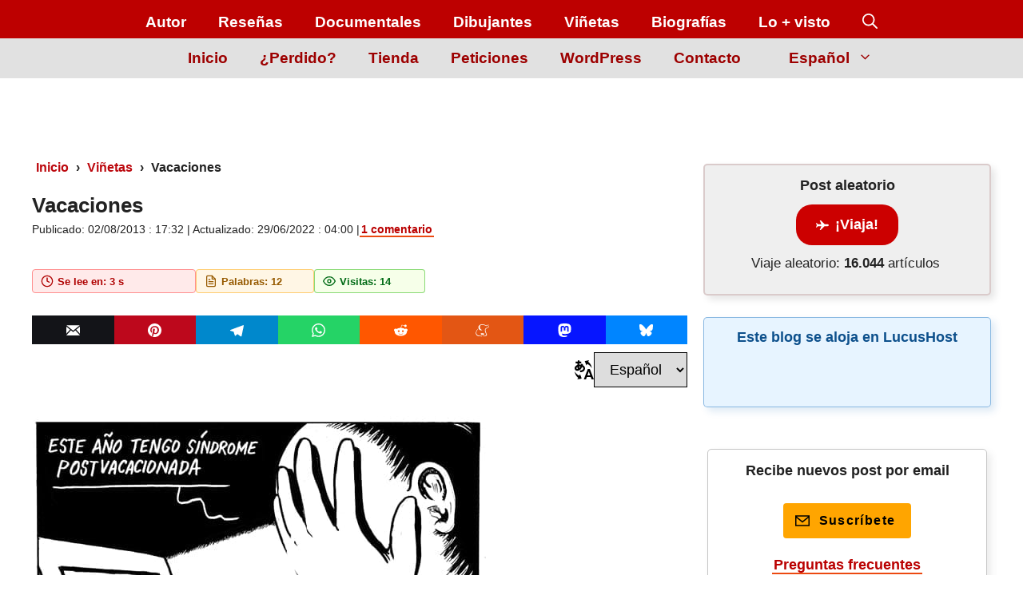

--- FILE ---
content_type: text/html; charset=UTF-8
request_url: https://jrmora.com/vacaciones-2/
body_size: 94368
content:
<!DOCTYPE html><html lang="es-ES"><head><script data-no-optimize="1">var litespeed_docref=sessionStorage.getItem("litespeed_docref");litespeed_docref&&(Object.defineProperty(document,"referrer",{get:function(){return litespeed_docref}}),sessionStorage.removeItem("litespeed_docref"));</script> <meta charset="UTF-8"><meta name="viewport" content="width=device-width, initial-scale=1"><title>Vacaciones » JRMora, humor gráfico</title><link rel="preload" href="/wp-content/themes/generatepress_child/assets/images/iconos-utilidades/icono-reloj.svg" as="image" fetchpriority="high"><link rel="preload" href="/wp-content/themes/generatepress_child/assets/images/iconos-utilidades/icono-archivo.svg" as="image" fetchpriority="high"><style id="pmcs-44-frontend-css-estilos-css">/* Menú Secundario: Soluciona Fuente y Tamaño */
.secondary-navigation * {
    font-family: "Noto Sans", sans-serif !important;
    font-weight: 700 !important;
    font-size: 19px !important;
}

/* Botones de Compartir: Establece color blanco de iconos */
.botones-compartir-sharing svg {
    display: inline-block !important;
    width: 17px !important;
    height: 17px !important;
    color: #fff !important;
}</style><script id="pmcs-45-frontend-js-fallback-js" type="litespeed/javascript">document.addEventListener('DOMContentLiteSpeedLoaded',function(){document.querySelectorAll('a[target="_blank"]:not(.botones-compartir-sharing):not(.cmplz-link)').forEach(function(enlace){enlace.removeAttribute('target')})})</script><style id="pmcs-60-css-esconder-titulo-css">/* Esconde el texto "Leave a comment" de la parte inferior 
(se sustituye por cadena en Polylang + BQ 32 en Adinserter) 
*/
#reply-title {
    display: none;
}</style><style id="pmcs-61-css-estilo-enlace-css">/* color y grosor de texto RESPONDER en comentarios */
.reply {
    font-size: 0;
}
.comment-reply-link {
    font-size: 18px;
    font-weight: bold;
    text-decoration: underline red; /* Subrayado rojo */
    color: #800000;
}</style><style id="pmcs-62-css-redondeo-imagenes-css">/* Redondea bordes de imagenes destacadas */
.wp-show-posts-image img,
img.wp-post-image {
    border-radius: 10px;
}</style><style id="pmcs-63-css-estilo-boton-css">/* CSS BOTÓN ¡VIAJA! */
.boton-viaja {
text-decoration:none;
font-weight: 600;
font-size: 16px;
color:#ffffff !important;
padding-top:15px;
padding-bottom:15px;
padding-left:40px;
padding-right:40px;
background-color: #b40000;
border-width: 3px;
border-color: #ffffff;
border-radius: 25px;
}
.boton-viaja:hover {
color: white;
background-color:#f20202;
}</style><style id="pmcs-65-css-global-base-css">/* Categorías y colores */
.entry-meta .cat-links a {
    font-weight: bold;
    padding: 3px 5px;
    background-color: #B50000;
    border-radius: 5px;  
    color: #FFF    
}
/* Etiquetas y colores */  
.entry-meta .tags-links a {
    font-weight: bold;
    margin-right: 10px;
    padding: 3px 5px;
    background-color: #000000;
    border-radius: 5px;  
    color: #FFFF 
}
/* Espacio entre línea de categorías y etiquetas */
.cat-links {
    margin-bottom: 15px;
}
/* tamaño de categorías y etiquetas */
.entry-meta .cat-links a {
    padding: 3px 5px;
    font-size: 20px;
}
.entry-meta .tags-links a {
    padding: 3px 5px;
    font-size: 20px;
}
/* Soluciona aviso Lighthouse LOGO */
img {
object-fit: contain;
}
/* AJUSTA ANCHO completo en móvil (soluciona espacio a la derecha) */
html, body {
    overflow-x: hidden;
}
/* Estilo CSS CAJA roja (.destacados-jrmora) */
.destacados-jrmora{
padding:15px 15px 20px 15px;
border-left:8px solid #b10000;
border-top-left-radius:8px; 
border-bottom-left-radius:8px;
background:#F5F5F5;
margin-bottom:30px;
line-height:26px !important;
}
/* Fade para Lazy Load de Litespeed - PART 1 - Before Lazy Load */
img[data-lazyloaded]{
    opacity: 0;
}
/* PART 2 - Upon Lazy Load */
img.litespeed-loaded{
    -webkit-transition: opacity .5s linear 0.2s;
    -moz-transition: opacity .5s linear 0.2s;
    transition: opacity .5s linear 0.2s;
    opacity: 1;
}
/* Subrayado de enlace animado con color de fondo */
p a {
  font-weight: bold;
  color: #ba0000; /* Rojo específico solicitado */
  position: relative;
  display: inline;
  padding-left: 2px;
  padding-right: 2px;
  text-decoration: none;
  border-bottom: 2px solid #ba0000; /* Mismo color para el borde inferior */
  z-index: 0;
  transition: color 0.2s ease;
}
p a::before {
  content: '';
  position: absolute;
  left: 0;
  bottom: 0;
  width: 100%;
  height: 0%;
  background: #fdede7; /* Color de fondo crema */
  transition: height 0.25s ease-in;
  z-index: -1;
}
p a:hover {
  color: #000; /* Texto negro al hacer hover para mejor contraste */
}
p a:hover::before {
  height: 100%;
}</style><style id="pmcs-66-css-navegacion-busqueda-css">/* Centrar caja de búsqueda en menú principal */
form.search-form.navigation-search.nav-search-active {
    width:50%;
    left:50%;
    transform:translateX(-50%)
}
/* Responsive caja de búsqueda en móvil - tablet y PC */
@media (max-width: 768px) {
    /* CSS in here for mobile only */
    form.search-form.navigation-search.nav-search-active {
        width:100%;
        left:50%;
        transform:translateX(-50%)
    }
}
@media (min-width: 769px) and (max-width: 1024px) {
    /* CSS in here for tablet only */
    form.search-form.navigation-search.nav-search-active {
    width:100%;
    left:50%;
    transform:translateX(-50%)
    }

    .inside-navigation {
        align-items: flex-end !important;
        flex-direction:column-reverse;
    }
}
@media (min-width: 1025px) {
    /* CSS in here for desktop only */
    form.search-form.navigation-search.nav-search-active {
        width:40%;
        left:50%;
        transform:translateX(-50%)
    }
}
/* oculta sidebar derecho mobile, 2 bloques añadidos con AdInserter (ver BQ 4 y 5) */
@media(max-width: 768px) {
    #right-sidebar {
        display: none;
    }
}</style><style id="pmcs-67-css-contenido-post-page-css">/* Alinear iconos sociales en el footer (Aunque es footer, estos estilos son menos críticos que los del header) */
.social-navigation ul li {
    margin: 0 5px;
}
/* Estilo para caja de Autor */
.author-box {
    border: 1px solid #ccc;
    padding: 20px;
    margin-top: 30px;
    display: flex;
    align-items: center;
}
/* Estilo para la lista de relacionados */
.related-posts h2 {
    border-bottom: 2px solid #B50000;
    padding-bottom: 5px;
    margin-bottom: 20px;
}
/* Estilos para el texto del copyright */
.site-info {
    font-size: 14px;
    color: #555;
    text-align: center;
    padding: 10px 0;
}</style><style id="pmcs-68-css-global-adicional-css">/* Botón Polylang en el menú */
.menu-item-type-custom.menu-item-object-custom.menu-item-has-children {
    padding-left: 20px;
    padding-right: 20px;
    
}
/* Submenú Polylang */
.sub-menu {
    border: none;
    border-radius: 5px;
    box-shadow: 0 4px 6px rgba(0, 0, 0, 0.1);
}
/* Ajuste de ancho y posición para el selector de idioma en móvil */
@media (max-width: 768px) {
    .menu-item-type-custom.menu-item-object-custom.menu-item-has-children {
        padding-left: 0;
        padding-right: 0;
        margin-top: 0;
    }
}
/* AJUSTA MENÚ DE NAVEGACIÓN (HEADER) para tener espacio entre elementos, incluido el logo */
.inside-navigation {
    align-items: flex-end !important;
}
/* Estilo Botón de comentarios */
.comments-area input[type="submit"] {
    background-color: #B50000;
    color: #FFF;
    font-weight: bold;
    border: 0;
    padding: 10px 20px;
    border-radius: 5px;
    cursor: pointer;
    transition: background-color 0.3s ease;
}
.comments-area input[type="submit"]:hover {
    background-color: #8C0000;
}
/* CSS para alinear a la derecha HOOK switcher idiomas POLYLANG */
.div-right {
    text-align: right;
}

.div-right {
    display: flex;
    align-items: center;
    justify-content: flex-end;
    gap: 15px; /* Esto crea un espacio de 5px entre el SVG y el dropdown de idiomas */
}

.language-icon {
    width: 24px;
    height: 24px;
}</style><style id="pmcs-69-css-paginacion-global-css">/* Paginacion entradas GeneratePress */
/* Paginación GeneratePress Premium - Versión ultra optimizada */
#nav-below {
    text-align: center;
}

/* Elementos base */
.paging-navigation .nav-links a,
.paging-navigation .nav-links span {
    font-size: 20px;
    padding: 7px 10px;
    margin: 0 2px;
    display: inline-block;
    text-decoration: none;
    border-radius: 4px;
}

/* Enlaces de paginación */
.paging-navigation .nav-links .page-numbers {
    background-color: #870000;
    color: white;
    transition: 
        opacity 0.3s ease,
        transform 0.2s ease;
}

/* Efecto hover */
.paging-navigation .nav-links a.page-numbers:hover {
    opacity: 0.85;
    transform: translateY(-1px);
    outline: 1px solid transparent;
}

/* Página actual - Corregido adjoining class */
.paging-navigation .nav-links .page-numbers.current {
    background-color: red;
    color: white;
    cursor: default;
}

/* Next/Prev - Eliminado overqualifying */
.paging-navigation .nav-links .next,
.paging-navigation .nav-links .prev {
    position: relative;
}

/* Ocultar span en next */
.paging-navigation .nav-links .next span {
    display: none;
}

/* Media query */
@media (max-width: 768px) {
    .paging-navigation .nav-links a,
    .paging-navigation .nav-links span {
        padding: 5px 8px;
        font-size: 18px;
        margin: 2px;
    }
}
/* FIN Paginación GeneratePress */</style><style id="pmcs-72-css-ajuste-adsense-css">/* Mantenemos la reserva de 90px (o 280px en móvil). Esto es lo que evita que el texto del post dé un salto hacia abajo cuando Google Adsense decide mostrar el banner.*/
.tres_tamanios { display: block !important; min-height: 90px !important; height: 90px !important; overflow: hidden !important; }

@media (max-width: 799px) { .tres_tamanios { min-height: 280px !important; height: 280px !important; } }</style><style id="pmcs-73-limitar-imagenes-dentro-css">/* Limitar imágenes dentro del contenido del post para móviles */
@media (max-width: 768px) {
    .post-content img, .entry-content img {
        max-width: 100% !important; /* Asegura que no desborde el contenedor */
        width: 100% !important;
        height: auto !important;
        /* Esto debería forzar al navegador a tomar la versión más cercana */
    }
}</style><style id="pmcs-75-css-botones-compartir-css">/* CSS BOTONES COMPARTIR SIN PLUGIN - ICONOS COLOR ORIGINAL Y RESPONSIVO */
.botones-compartir-wrapper {
    margin: 10px 0;
    font-size: 0;
    display: flex;
    column-gap: 3px;
    flex-wrap: nowrap;
    justify-content: flex-start;
    align-items: center;
    width: 100%;
    overflow-x: auto;
}

.botones-compartir-wrapper span {
    font-weight: bold;
    padding-right: 10px;
    font-size: 16px;
    display: inline-block;
    vertical-align: middle;
    margin: 3px 0;
    white-space: nowrap;
}

.botones-compartir-sharing {
    font-size: 17px;
    margin: 0;
    padding: 8px 12px;
    display: inline-block;
    border-radius: 0 !important;
    border: none;
    line-height: 1;
    /* CAMBIO CLAVE: Animamos solo el color de fondo */
    transition: background-color 0.3s ease-in-out;
    /* Ayuda al navegador a optimizar la animación */
    will-change: background-color;
    flex: 1;
    min-width: fit-content;
    text-align: center;
}

/* NO AÑADIMOS NINGUNA REGLA DE TRANSFORM O PADDING EN EL HOVER */


@media only screen and (max-width: 600px) {
    .botones-compartir-sharing {
        font-size: 14px;
        padding: 6px 10px;
    }
}

.botones-compartir-sharing svg {
    position: relative;
    top: 0.10em;
    display: inline-block;
    width: 1em;
    height: 1em;
    fill: #fff;
}
/* SOLUCIÓN DE EMERGENCIA: FORZAR COLORES DE FONDO */

.botones-compartir-facebook { background-color: rgba(59, 89, 152, 1) !important; }
.botones-compartir-email { background-color: rgba(19,20,24 ,1) !important; } /* Debería verse negro */
.botones-compartir-twitter { background-color: rgba(0, 0, 0, 1) !important; }
.botones-compartir-pinterest { background-color: rgba(189, 8, 28, 1) !important; }
.botones-compartir-whatsapp { background-color: rgba(37, 211, 102, 1) !important; }
.botones-compartir-telegram { background-color: rgba(0,136,204 ,1) !important; }
.botones-compartir-reddit { background-color: rgba(255, 87, 0, 1) !important; }
.botones-compartir-meneame { background-color: rgba(227, 86, 20 ,1) !important; }
.botones-compartir-mastodon { background-color: rgba(6, 21, 255 ,1) !important; }
.botones-compartir-bluesky { background-color: rgba(0, 133, 255 ,1) !important; }

/* También asegúrate de que la imagen del icono no esté oculta */
.botones-compartir-sharing img {
    opacity: 1 !important;
    visibility: visible !important;
}

/* BOTONES COMPARTIR - AJUSTE PERFECTO PARA MÓVIL */
/* SOLUCIÓN FINAL - BOTONES EN 1 LÍNEA SIN SCROLL */
@media only screen and (max-width: 600px) {
    .botones-compartir-wrapper {
        display: flex;
        flex-wrap: nowrap;
        width: 100%;
        gap: 3px;
        justify-content: space-between;
        overflow: hidden;
    }

    .botones-compartir-wrapper span {
        display: none;
        /* Ocultamos el texto "Compartir" para ganar espacio */
    }

    .botones-compartir-sharing {
        flex: 1;
        min-width: 0;
        padding: 8px 2px;
        font-size: 0; /* Ocultamos texto para pantallas muy pequeñas */
        text-align: center;
        position: relative;
    }

    .botones-compartir-sharing svg {
        width: 20px;
        height: 20px;
        display: block;
        margin: 0 auto;
    }

    /* Mostrar tooltip con el nombre en hover */
    .botones-compartir-sharing:hover::after {
        content: attr(data-name);
        position: absolute;
        bottom: 100%;
        left: 50%;
        transform: translateX(-50%);
        background: #333;
        color: white;
        padding: 3px 8px;
        border-radius: 4px;
        font-size: 12px;
        white-space: nowrap;
    }
}</style><style id="pmcs-84-sombra-personalizada-para-el-css">/* ------------------------------------------------------------- */
/* 1. FIX CLS: Forzar dimensiones para el icono de utilidad (Resuelve el CLS de 0.058) */
/* Este fix es necesario globalmente, ya que la imagen seguía sin tamaño. */
img[src*="iconos-utilidades/ico"] {
    width: 16px !important;
    height: 16px !important;
}

/* ------------------------------------------------------------- */
/* 2. Estilo FINAL de la Tabla de Contenidos (Estética, Altura Automática y Espaciado) */
/* Este es el estilo que deseas para tu tabla, sin altura fija. */
.toc-sombra-suave {
    /* Filo (Borde) de 1px gris */
    border: 1px solid #e0e0e0;
    
    /* Bordes redondeados a 10px */
    border-radius: 10px;
    
    /* Sombra suave */
    box-shadow: 0 4px 6px -1px rgba(0, 0, 0, 0.05),
                0 2px 4px -2px rgba(0, 0, 0, 0.05);
    
    /* Estilos básicos de la caja */
    padding: 20px;     
    background-color: #ffffff;
    
    /* Espaciado */
    margin-bottom: 30px; 
    
    /* Altura automática (se elimina el feo hueco blanco) */
}

/* IMPORTANTE: Se ha eliminado el FIX específico para #post-118336. */


/* Reducción del tamaño del texto de la Tabla de Contenidos SOLO en Móvil */
/* Se aplica a pantallas de 768px o menos */
@media only screen and (max-width: 768px) {
    /* Apuntamos a la caja de la tabla */
    .toc-sombra-suave {
        /* Opcional: Reducir un poco el padding si es necesario */
        padding: 15px; 
    }
    
    /* Apuntamos a los elementos de lista dentro de la caja */
    .toc-sombra-suave li {
        font-size: 0.9em; /* Reduce el tamaño de la fuente un 10% (puedes ajustarlo) */
        line-height: 1.5; /* Ajusta la altura de línea si es necesario */
    }
    
    /* Si tienes títulos de nivel superior (ul o ol) dentro de la lista, puedes ajustarlos */
    .toc-sombra-suave ul,
    .toc-sombra-suave ol {
        margin-left: 10px; /* Reducimos el espacio de indentación a la izquierda */
    }
}</style><style id="pmcs-86-anclamos-el-menu-secundario-css">/* Anclamos el menú secundario y el principal para que no bailen */
.site-header { min-height: 80px !important; }

.secondary-navigation { min-height: 40px !important; }

.site-logo img, .header-image { width: 180px !important; height: auto !important; }</style><style id="pmcs-88-bloquear-altura-del-header-css">/* Bloquear altura del header para evitar CLS del logo */
.inside-navigation.grid-container {
    min-height: 48px !important;
}

/* Opcional: Asegurar que la imagen del logo mantenga su espacio */
.gb-media-4adcf7ab {
    aspect-ratio: 69 / 48;
    width: 69px !important;
    height: auto;
}</style><style id="pmcs-88-reserva-de-espacio-para-css">/* Reserva de espacio para el listado de posts populares en móvil */
@media (max-width: 768px) {
    /* Ajusta esta clase según la que use el plugin en tu tema */
    .wpp-list, 
    .popular-posts-sr { 
        min-height: 800px; /* Una altura aproximada de lo que suele medir tu lista de 10 posts */
        display: block;
    }
}</style><style id="pmcs-89-eserva-de-espacio-para-css">/* Reserva de espacio para el widget de Elfsight en la página de Viñetas */
.elfsight-app-4d187b54-6b0d-4d24-a4c7-ee11cb628880 {
    min-height: 1200px; /* Altura estimada para el primer bloque de viñetas en escritorio */
    display: block;
    clear: both;
}

/* Ajuste para móvil: el feed suele ser más largo al ponerse en una sola columna */
@media (max-width: 768px) {
    .elfsight-app-4d187b54-6b0d-4d24-a4c7-ee11cb628880 {
        min-height: 1800px; 
    }
}

/* Ocultar el aviso de "Free Widget" que a veces baila al cargar */
.elfsight-app-4d187b54-6b0d-4d24-a4c7-ee11cb628880 a[href*="elfsight.com"] {
    display: none !important;
}</style><style id="pmcs-90-reservar-espacio-para-el-css">/* 1. Reservar espacio para el contenedor de suscripción en el sidebar de About */
.gb-container-067c6208 {
    min-height: 165px; /* Altura aproximada de ese bloque */
    display: block;
    contain: layout;
}

/* 2. Asegurar que el icono no cause saltos dentro del botón */
.gb-container-067c6208 img[alt="Suscripción por email"] {
    width: 18px !important;
    height: 18px !important;
    aspect-ratio: 1 / 1;
}

/* 3. Evitar que el spacer de abajo también colabore en el movimiento */
.gb-container-067c6208 + .wp-block-spacer {
    height: 25px !important;
}</style><style id="pmcs-92-arregla-cls-imagen-en-css">.entry-content img.wp-image-163574 {
    aspect-ratio: 150 / 183;
    height: auto;
}</style><style id="pmcs-94-prueba-de-diagnostico-fijar-css">/* ============================================================
   SOLUCIÓN CLS PARA IDIOMAS RTL (HEBREO/ÁRABE)
   Fija la estructura para evitar el salto del 100% al 75%
   ============================================================ */

html[dir="rtl"] .site-content {
    display: flex !important;
    flex-direction: row-reverse !important; /* Mantiene el flujo de derecha a izquierda */
    flex-wrap: nowrap !important;
    gap: 40px !important; /* Espacio de separación entre contenido y sidebar */
}

html[dir="rtl"] #primary {
    width: 72% !important; /* 72% + 25% + gap ≈ 100% */
    flex: 0 0 72% !important;
    margin: 0 !important;
}

html[dir="rtl"] #right-sidebar {
    width: 25% !important;
    flex: 0 0 25% !important;
    margin: 0 !important;
    order: -1 !important; /* Fuerza al sidebar a posicionarse correctamente en el flex */
}

/* 1. Estabilizar el índice de contenidos (TOC) */
html[dir="rtl"] .simpletoc-list {
    min-height: 80px; 
    list-style: none !important;
    padding: 0 !important;
    margin-top: 10px !important;
}

/* 2. Ajuste de título del TOC */
html[dir="rtl"] .simpletoc-title {
    margin-bottom: 5px !important;
}

/* 3. Ajuste para móviles (Pantallas pequeñas) */
@media (max-width: 768px) {
    html[dir="rtl"] .site-content {
        display: block !important;
        gap: 0 !important;
    }
    html[dir="rtl"] #primary, 
    html[dir="rtl"] #right-sidebar {
        width: 100% !important;
        flex: 0 0 100% !important;
    }
}</style><style id="pmcs-95-estabilizacion-pagina-de-css">/* DISEÑO DEL FORMULARIO SIN SALTOS */
.formulario-estabilizado {
    background-color: rgba(255, 249, 186, 0.4);
    border: 1px solid #fcee80;
    padding: 25px 30px;
    border-radius: 5px;
    box-shadow: 5px 3px 10px rgba(139, 140, 75, 0.4);
    box-sizing: border-box;
    display: block !important;
}

/* Reserva de espacio CRÍTICA */
@media (max-width: 768px) {
    .formulario-estabilizado {
        min-height: 850px !important; /* Altura para móvil */
    }
}

@media (min-width: 769px) {
    .formulario-estabilizado {
        min-height: 500px !important; /* Altura para escritorio */
    }
}</style><style id="pmcs-96-estabilizacion-de-cls-para-css">/* Estabilización de CLS para el widget de Viñetas */
.elfsight-app-4d187b54-6b0d-4d24-a4c7-ee11cb628880 {
    display: block !important;
    /* Reservamos una altura mínima para que el texto de abajo no salte */
    min-height: 600px; 
}

/* Ajuste para móvil: el widget suele estirarse más */
@media (max-width: 768px) {
    .elfsight-app-4d187b54-6b0d-4d24-a4c7-ee11cb628880 {
        min-height: 1000px;
    }
}</style><link rel='preconnect' href='https://jrmora.com' crossorigin><link rel='preconnect' href='https://i.quic.cloud' crossorigin> <script type="litespeed/javascript">(function(){const today=new Date(),post_id=19596,storage=localStorage.getItem('wpp_views'),currDate=today.getFullYear()+'-'+(today.getMonth()+1)+'-'+today.getDate(),defaults={date:currDate,viewed:[post_id]};let data=null;if(storage){data=JSON.parse(storage);const storedDate=data.date;if(currDate==storedDate){if(!data.viewed.includes(post_id)){data.viewed.push(post_id)}else{window.wpp_do_request=!1}}else{data=defaults}}else{data=defaults}
localStorage.setItem('wpp_views',JSON.stringify(data))})()</script><meta name="robots" content="max-snippet:-1,max-image-preview:large,max-video-preview:-1" /><link rel="canonical" href="https://jrmora.com/vacaciones-2/" /><meta name="description" content="Los hay que cuando llega este tiempo tenemos el síndrome postvacacionada." /><meta property="og:type" content="article" /><meta property="og:locale" content="es_ES" /><meta property="og:site_name" content="JRMora, humor gráfico" /><meta property="og:title" content="Vacaciones" /><meta property="og:description" content="Los hay que cuando llega este tiempo tenemos el síndrome postvacacionada." /><meta property="og:url" content="https://jrmora.com/vacaciones-2/" /><meta property="og:image" content="https://jrmora.com/wp-content/uploads/2013/08/020813-sindrome-postvacacional.jpg" /><meta property="og:image:width" content="570" /><meta property="og:image:height" content="409" /><meta property="og:image:alt" content="Vacaciones" /><meta property="article:published_time" content="2013-08-02T15:32:50+00:00" /><meta property="article:modified_time" content="2022-06-29T02:00:59+00:00" /><meta name="twitter:card" content="summary_large_image" /><meta name="twitter:site" content="@JRMora" /><meta name="twitter:creator" content="@JRMora" /><meta name="twitter:title" content="Vacaciones" /><meta name="twitter:description" content="Los hay que cuando llega este tiempo tenemos el síndrome postvacacionada." /><meta name="twitter:image" content="https://jrmora.com/wp-content/uploads/2013/08/020813-sindrome-postvacacional.jpg" /><meta name="twitter:image:alt" content="Vacaciones" /> <script type="application/ld+json">{"@context":"https://schema.org","@graph":[{"@type":"WebSite","@id":"https://jrmora.com/#/schema/WebSite","url":"https://jrmora.com/","name":"JRMora, humor gráfico","description":"Viñetas de actualidad.","inLanguage":"es","potentialAction":{"@type":"SearchAction","target":{"@type":"EntryPoint","urlTemplate":"https://jrmora.com/search/{search_term_string}/"},"query-input":"required name=search_term_string"},"publisher":{"@type":"Organization","@id":"https://jrmora.com/#/schema/Organization","name":"JRMora, humor gráfico","url":"https://jrmora.com/","logo":{"@type":"ImageObject","url":"https://jrmora.com/wp-content/uploads/2020/12/cropped-lapiz-ico.png","contentUrl":"https://jrmora.com/wp-content/uploads/2020/12/cropped-lapiz-ico.png","width":512,"height":512,"contentSize":"4898"}}},{"@type":"WebPage","@id":"https://jrmora.com/vacaciones-2/","url":"https://jrmora.com/vacaciones-2/","name":"Vacaciones » JRMora, humor gráfico","description":"Los hay que cuando llega este tiempo tenemos el síndrome postvacacionada.","inLanguage":"es","isPartOf":{"@id":"https://jrmora.com/#/schema/WebSite"},"breadcrumb":{"@type":"BreadcrumbList","@id":"https://jrmora.com/#/schema/BreadcrumbList","itemListElement":[{"@type":"ListItem","position":1,"item":"https://jrmora.com/","name":"JRMora, humor gráfico"},{"@type":"ListItem","position":2,"item":"https://jrmora.com/category/vinetas/","name":"Viñetas"},{"@type":"ListItem","position":3,"name":"Vacaciones"}]},"potentialAction":{"@type":"ReadAction","target":"https://jrmora.com/vacaciones-2/"},"datePublished":"2013-08-02T15:32:50+00:00","dateModified":"2022-06-29T02:00:59+00:00","author":{"@type":"Person","@id":"https://jrmora.com/#/schema/Person/a51a5bf6c7a2564728eb53c2de7f7e2c","name":"JRMora","sameAs":"https://twitter.com/JRMora","description":"Juan Ram&oacute;n Mora. Dibujante descendiente del fanzineo. Ilustraci&oacute;n sat&iacute;rica y humor gr&aacute;fico para medios de todo pelaje. Las opiniones no se negocian."}}]}</script> <link rel="preload" href="https://jrmora.com/wp-content/uploads/2013/08/020813-sindrome-postvacacional.jpg" as="image" fetchpriority="high"><link rel="alternate" type="application/rss+xml" title="JRMora, humor gráfico &raquo; Feed" href="https://jrmora.com/feed/" /><link rel="alternate" type="application/rss+xml" title="JRMora, humor gráfico &raquo; Feed de los comentarios" href="https://jrmora.com/comments/feed/" /> <script id="wpp-js" type="litespeed/javascript" data-src="https://jrmora.com/wp-content/plugins/wordpress-popular-posts/assets/js/wpp.min.js?ver=7.3.6" data-sampling="0" data-sampling-rate="75" data-api-url="https://jrmora.com/wp-json/wordpress-popular-posts" data-post-id="19596" data-token="05e17067e1" data-lang="es" data-debug="0"></script> <link rel="alternate" type="application/rss+xml" title="JRMora, humor gráfico &raquo; Comentario Vacaciones del feed" href="https://jrmora.com/vacaciones-2/feed/" /><link rel="alternate" title="oEmbed (JSON)" type="application/json+oembed" href="https://jrmora.com/wp-json/oembed/1.0/embed?url=https%3A%2F%2Fjrmora.com%2Fvacaciones-2%2F&#038;lang=es" /><link rel="alternate" title="oEmbed (XML)" type="text/xml+oembed" href="https://jrmora.com/wp-json/oembed/1.0/embed?url=https%3A%2F%2Fjrmora.com%2Fvacaciones-2%2F&#038;format=xml&#038;lang=es" /><style id='wp-img-auto-sizes-contain-inline-css'>img:is([sizes=auto i],[sizes^="auto," i]){contain-intrinsic-size:3000px 1500px}
/*# sourceURL=wp-img-auto-sizes-contain-inline-css */</style><style id="litespeed-ccss">body,figure,h1,h3,html,li,ol,p,textarea,ul{margin:0;padding:0;border:0}html{font-family:sans-serif;-webkit-text-size-adjust:100%;-ms-text-size-adjust:100%;-webkit-font-smoothing:antialiased;-moz-osx-font-smoothing:grayscale}main{display:block}html{box-sizing:border-box}*,::after,::before{box-sizing:inherit}button,input,select,textarea{font-family:inherit;font-size:100%;margin:0}[type=search]{-webkit-appearance:textfield;outline-offset:-2px}[type=search]::-webkit-search-decoration{-webkit-appearance:none}::-moz-focus-inner{border-style:none;padding:0}:-moz-focusring{outline:1px dotted ButtonText}body,button,input,select,textarea{font-family:-apple-system,system-ui,BlinkMacSystemFont,"Segoe UI",Helvetica,Arial,sans-serif,"Apple Color Emoji","Segoe UI Emoji","Segoe UI Symbol";font-weight:400;text-transform:none;font-size:17px;line-height:1.5}p{margin-bottom:1.5em}h1,h3{font-family:inherit;font-size:100%;font-style:inherit;font-weight:inherit}h1{font-size:42px;margin-bottom:20px;line-height:1.2em;font-weight:400;text-transform:none}h3{font-size:29px;margin-bottom:20px;line-height:1.2em;font-weight:400;text-transform:none}ol,ul{margin:0 0 1.5em 3em}ul{list-style:disc}ol{list-style:decimal}li>ul{margin-bottom:0;margin-left:1.5em}strong{font-weight:700}figure{margin:0}img{height:auto;max-width:100%}button,input[type=submit]{background:#55555e;color:#fff;border:1px solid #fff0;-webkit-appearance:button;padding:10px 20px}input[type=email],input[type=search],input[type=text],select,textarea{border:1px solid;border-radius:0;padding:10px 15px;max-width:100%}textarea{width:100%}a{text-decoration:none}.screen-reader-text{border:0;clip:rect(1px,1px,1px,1px);clip-path:inset(50%);height:1px;margin:-1px;overflow:hidden;padding:0;position:absolute!important;width:1px;word-wrap:normal!important}.main-navigation{z-index:100;padding:0;clear:both;display:block}.main-navigation a{display:block;text-decoration:none;font-weight:400;text-transform:none;font-size:15px}.main-navigation ul{list-style:none;margin:0;padding-left:0}.main-navigation .main-nav ul li a{padding-left:20px;padding-right:20px;line-height:60px}.inside-navigation{position:relative}.main-navigation .inside-navigation{display:flex;align-items:center;flex-wrap:wrap;justify-content:space-between}.main-navigation .main-nav>ul{display:flex;flex-wrap:wrap;align-items:center}.main-navigation li{position:relative}.main-navigation .menu-bar-items{display:flex;align-items:center;font-size:15px}.main-navigation .menu-bar-items a{color:inherit}.main-navigation .menu-bar-item{position:relative}.main-navigation .menu-bar-item>a{padding-left:20px;padding-right:20px;line-height:60px}.nav-align-center .inside-navigation{justify-content:center}.nav-align-center .main-nav>ul{justify-content:center}.menu-item-has-children .dropdown-menu-toggle{display:inline-block;height:100%;clear:both;padding-right:20px;padding-left:10px}.site-header{position:relative}.inside-header{padding:20px 40px}.inside-header{display:flex;align-items:center}.entry-content:not(:first-child){margin-top:2em}.entry-header,.site-content{word-wrap:break-word}.entry-title{margin-bottom:0}.sidebar .widget :last-child{margin-bottom:0}.site-content{display:flex}.grid-container{margin-left:auto;margin-right:auto;max-width:1200px}.site-main>*{margin-bottom:20px}.separate-containers .inside-article{padding:40px}.separate-containers .site-main{margin:20px}.separate-containers.right-sidebar .site-main{margin-left:0}.separate-containers .inside-right-sidebar{margin-top:20px;margin-bottom:20px}.gp-icon{display:inline-flex;align-self:center}.gp-icon svg{height:1em;width:1em;top:.125em;position:relative;fill:currentColor}.icon-menu-bars svg:nth-child(2),.icon-search svg:nth-child(2){display:none}.container.grid-container{width:auto}.menu-toggle{display:none}.menu-toggle{padding:0 20px;line-height:60px;margin:0;font-weight:400;text-transform:none;font-size:15px}.menu-toggle .mobile-menu{padding-left:3px}.menu-toggle .gp-icon+.mobile-menu{padding-left:9px}button.menu-toggle{background-color:#fff0;flex-grow:1;border:0;text-align:center}.has-menu-bar-items button.menu-toggle{flex-grow:0}@media (max-width:768px){.inside-header{flex-direction:column;text-align:center}.site-content{flex-direction:column}.container .site-content .content-area{width:auto}.is-right-sidebar.sidebar{width:auto;order:initial}#main{margin-left:0;margin-right:0}body:not(.no-sidebar) #main{margin-bottom:0}}@media (min-width:769px) and (max-width:1024px){.hide-on-tablet{display:none!important}}@media (min-width:1025px){.hide-on-desktop{display:none!important}}body{background-color:var(--base-3);color:var(--contrast)}a{color:#ba0000}:root{--contrast:#222;--contrast-2:#575760;--contrast-3:#b2b2be;--base:#f0f0f0;--base-2:#f7f8f9;--base-3:#fff;--accent:#1e73be}.gp-modal:not(.gp-modal--open):not(.gp-modal--transition){display:none}.gp-modal__overlay{display:none;display:flex;position:fixed;top:0;left:0;right:0;bottom:0;background:rgb(0 0 0 / .2);justify-content:center;align-items:center;z-index:10000;backdrop-filter:blur(3px);opacity:0}.gp-modal__container{max-width:100%;max-height:100vh;transform:scale(.9);padding:0 10px}.search-modal-fields{display:flex}.gp-search-modal .gp-modal__overlay{align-items:flex-start;padding-top:25vh;background:var(--gp-search-modal-overlay-bg-color)}.search-modal-form{width:500px;max-width:100%;background-color:var(--gp-search-modal-bg-color);color:var(--gp-search-modal-text-color)}.search-modal-form .search-field{width:100%;height:60px;background-color:#fff0;border:0;appearance:none;color:currentColor}.search-modal-fields button{background-color:#fff0;border:0;color:currentColor;width:60px}body,button,input,select,textarea{font-family:Noto Sans,sans-serif;font-size:18px}body{line-height:1.5}p{margin-bottom:1.5em}.main-navigation a,.main-navigation .menu-toggle,.main-navigation .menu-bar-items{font-family:Noto Sans,sans-serif;font-weight:700;font-size:19px}h1.entry-title{font-family:Noto Sans,sans-serif;font-weight:700;font-size:26px}button:not(.menu-toggle),input[type="submit"]{font-family:Noto Sans,sans-serif;font-weight:700;font-size:15px;letter-spacing:1.37px;line-height:1.5}.site-header{background-color:var(--base-3)}.main-navigation{background-color:#bd0000}.main-navigation .main-nav ul li a,.main-navigation .menu-toggle,.main-navigation .menu-bar-items{color:var(--base-3)}.separate-containers .inside-article{background-color:var(--base-3)}:root{--gp-search-modal-bg-color:var(--base-3);--gp-search-modal-text-color:var(--contrast);--gp-search-modal-overlay-bg-color:rgba(0,0,0,.2)}.nav-above-header .main-navigation .inside-navigation.grid-container{padding:0 20px 0 20px}.separate-containers .inside-article{padding:0}.main-navigation .main-nav ul li a,.menu-toggle,.main-navigation .menu-bar-item>a{line-height:41px}@media (max-width:768px){.separate-containers .inside-article{padding:0 30px 30px 30px}.inside-header{padding-right:30px;padding-left:30px}}@media (max-width:768px){.main-navigation .main-nav ul li a,.main-navigation .menu-toggle,.main-navigation .menu-bar-item>a{line-height:44px}}@media (min-width:769px) and (max-width:1024px){.inside-navigation{align-items:flex-end!important;flex-direction:column-reverse}}@media (max-width:768px){#right-sidebar{display:none}}img{object-fit:contain}.div-right{text-align:right}html,body{overflow-x:hidden}p a{font-weight:700;background-image:-webkit-gradient(linear,left top,left bottom,from(#fdede7),to(#fdede7));background-image:linear-gradient(to bottom,#fdede7 0%,#fdede7 100%);background-repeat:no-repeat;background-size:100% 0%;background-position:0 111%;padding-left:2px;padding-right:2px;border-bottom:2px solid #ec4911}.botones-compartir-wrapper{margin:10px 0;font-size:0;display:flex;column-gap:5px;flex-wrap:nowrap;justify-content:flex-start;align-items:center;width:100%;overflow-x:auto}.botones-compartir-sharing{font-size:17px;margin:0;padding:8px 12px;display:inline-block;border-radius:0!important;border:none;line-height:1;flex:1;min-width:fit-content;text-align:center}@media only screen and (max-width:600px){.botones-compartir-sharing{font-size:14px;padding:6px 10px}}.botones-compartir-sharing svg{position:relative;top:.1em;display:inline-block;width:1em;height:1em;fill:#fff}.botones-compartir-sharing:first-of-type,.botones-compartir-sharing:last-of-type{border-radius:0!important}.botones-compartir-email{background-color:rgb(19 20 24)}.botones-compartir-pinterest{background-color:rgb(189 8 28)}.botones-compartir-whatsapp{background-color:rgb(37 211 102)}.botones-compartir-telegram{background-color:rgb(0 136 204)}.botones-compartir-reddit{background-color:rgb(255 87 0)}.botones-compartir-meneame{background-color:rgb(227 86 20)}.botones-compartir-mastodon{background-color:rgb(6 21 255)}.botones-compartir-bluesky{background-color:rgb(0 133 255)}.botones-compartir-meneame,.botones-compartir-mastodon,.botones-compartir-bluesky{fill:#fff!important}.secondary-navigation{z-index:99;padding:0}.secondary-navigation .inside-navigation{display:flex;align-items:center;flex-wrap:wrap;justify-content:space-between}.secondary-navigation ul{list-style:none;margin:0;padding-left:0}.secondary-navigation li{position:relative}.secondary-navigation a{display:block;text-decoration:none}.secondary-navigation ul ul{display:block;box-shadow:0 1px 1px rgb(0 0 0 / .1);float:left;position:absolute;left:-99999px;opacity:0;z-index:99999;width:200px;text-align:left;top:auto;height:0;overflow:hidden}.secondary-navigation ul ul li{width:100%}.secondary-navigation ul ul li a{line-height:normal;font-size:90%}.secondary-navigation .main-nav>ul{display:flex;flex-wrap:wrap}.secondary-navigation .main-nav ul ul li a{line-height:normal;font-size:12px;padding-left:20px;padding-right:20px;padding-top:10px;padding-bottom:10px}.secondary-navigation .main-nav ul li.menu-item-has-children>a{padding-right:0;position:relative}.secondary-navigation .main-nav ul li a{font-family:inherit;font-weight:400;text-transform:none;font-size:13px;padding-left:20px;padding-right:20px;line-height:40px}.secondary-navigation .menu-toggle{font-family:inherit;font-weight:400;text-transform:none;font-size:13px;padding-left:20px;padding-right:20px;line-height:40px;margin:0}.secondary-navigation .menu-item-has-children .dropdown-menu-toggle{padding-right:20px}.secondary-nav-aligned-center .secondary-navigation .inside-navigation{justify-content:center}.secondary-nav-aligned-center .secondary-navigation .main-nav>ul{justify-content:center}.dropdown-click .secondary-navigation ul ul{visibility:hidden;float:none}@media (max-width:768px){.secondary-navigation .menu-toggle{display:block}.secondary-navigation ul,.secondary-navigation:not(.toggled) .main-nav>ul{display:none}}.main-navigation .menu-toggle{flex-grow:1;width:auto}body,figure,h1,h3,html,li,ol,p,textarea,ul{margin:0;padding:0;border:0}html{font-family:sans-serif;-webkit-text-size-adjust:100%;-ms-text-size-adjust:100%;-webkit-font-smoothing:antialiased;-moz-osx-font-smoothing:grayscale}main{display:block}html{box-sizing:border-box}*,::after,::before{box-sizing:inherit}button,input,select,textarea{font-family:inherit;font-size:100%;margin:0}[type=search]{-webkit-appearance:textfield;outline-offset:-2px}[type=search]::-webkit-search-decoration{-webkit-appearance:none}::-moz-focus-inner{border-style:none;padding:0}:-moz-focusring{outline:1px dotted ButtonText}body,button,input,select,textarea{font-family:-apple-system,system-ui,BlinkMacSystemFont,"Segoe UI",Helvetica,Arial,sans-serif,"Apple Color Emoji","Segoe UI Emoji","Segoe UI Symbol";font-weight:400;text-transform:none;font-size:17px;line-height:1.5}p{margin-bottom:1.5em}h1,h3{font-family:inherit;font-size:100%;font-style:inherit;font-weight:inherit}h1{font-size:42px;margin-bottom:20px;line-height:1.2em;font-weight:400;text-transform:none}h3{font-size:29px;margin-bottom:20px;line-height:1.2em;font-weight:400;text-transform:none}ol,ul{margin:0 0 1.5em 3em}ul{list-style:disc}ol{list-style:decimal}li>ul{margin-bottom:0;margin-left:1.5em}strong{font-weight:700}figure{margin:0}img{height:auto;max-width:100%}button,input[type=submit]{background:#55555e;color:#fff;border:1px solid #fff0;-webkit-appearance:button;padding:10px 20px}input[type=email],input[type=search],input[type=text],select,textarea{border:1px solid;border-radius:0;padding:10px 15px;max-width:100%}textarea{width:100%}a{text-decoration:none}.screen-reader-text{border:0;clip:rect(1px,1px,1px,1px);clip-path:inset(50%);height:1px;margin:-1px;overflow:hidden;padding:0;position:absolute!important;width:1px;word-wrap:normal!important}.main-navigation{z-index:100;padding:0;clear:both;display:block}.main-navigation a{display:block;text-decoration:none;font-weight:400;text-transform:none;font-size:15px}.main-navigation ul{list-style:none;margin:0;padding-left:0}.main-navigation .main-nav ul li a{padding-left:20px;padding-right:20px;line-height:60px}.inside-navigation{position:relative}.main-navigation .inside-navigation{display:flex;align-items:center;flex-wrap:wrap;justify-content:space-between}.main-navigation .main-nav>ul{display:flex;flex-wrap:wrap;align-items:center}.main-navigation li{position:relative}.main-navigation .menu-bar-items{display:flex;align-items:center;font-size:15px}.main-navigation .menu-bar-items a{color:inherit}.main-navigation .menu-bar-item{position:relative}.main-navigation .menu-bar-item>a{padding-left:20px;padding-right:20px;line-height:60px}.nav-align-center .inside-navigation{justify-content:center}.nav-align-center .main-nav>ul{justify-content:center}.menu-item-has-children .dropdown-menu-toggle{display:inline-block;height:100%;clear:both;padding-right:20px;padding-left:10px}.site-header{position:relative}.inside-header{padding:20px 40px}.inside-header{display:flex;align-items:center}.entry-content:not(:first-child){margin-top:2em}.entry-header,.site-content{word-wrap:break-word}.entry-title{margin-bottom:0}.sidebar .widget :last-child{margin-bottom:0}.site-content{display:flex}.grid-container{margin-left:auto;margin-right:auto;max-width:1200px}.site-main>*{margin-bottom:20px}.separate-containers .inside-article{padding:40px}.separate-containers .site-main{margin:20px}.separate-containers.right-sidebar .site-main{margin-left:0}.separate-containers .inside-right-sidebar{margin-top:20px;margin-bottom:20px}.gp-icon{display:inline-flex;align-self:center}.gp-icon svg{height:1em;width:1em;top:.125em;position:relative;fill:currentColor}.icon-menu-bars svg:nth-child(2),.icon-search svg:nth-child(2){display:none}.container.grid-container{width:auto}.menu-toggle{display:none}.menu-toggle{padding:0 20px;line-height:60px;margin:0;font-weight:400;text-transform:none;font-size:15px}.menu-toggle .mobile-menu{padding-left:3px}.menu-toggle .gp-icon+.mobile-menu{padding-left:9px}button.menu-toggle{background-color:#fff0;flex-grow:1;border:0;text-align:center}.has-menu-bar-items button.menu-toggle{flex-grow:0}@media (max-width:768px){.inside-header{flex-direction:column;text-align:center}.site-content{flex-direction:column}.container .site-content .content-area{width:auto}.is-right-sidebar.sidebar{width:auto;order:initial}#main{margin-left:0;margin-right:0}body:not(.no-sidebar) #main{margin-bottom:0}}@media (min-width:769px) and (max-width:1024px){.hide-on-tablet{display:none!important}}@media (min-width:1025px){.hide-on-desktop{display:none!important}}body{background-color:var(--base-3);color:var(--contrast)}a{color:#ba0000}:root{--contrast:#222;--contrast-2:#575760;--contrast-3:#b2b2be;--base:#f0f0f0;--base-2:#f7f8f9;--base-3:#fff;--accent:#1e73be}.gp-modal:not(.gp-modal--open):not(.gp-modal--transition){display:none}.gp-modal__overlay{display:none;display:flex;position:fixed;top:0;left:0;right:0;bottom:0;background:rgb(0 0 0 / .2);justify-content:center;align-items:center;z-index:10000;backdrop-filter:blur(3px);opacity:0}.gp-modal__container{max-width:100%;max-height:100vh;transform:scale(.9);padding:0 10px}.search-modal-fields{display:flex}.gp-search-modal .gp-modal__overlay{align-items:flex-start;padding-top:25vh;background:var(--gp-search-modal-overlay-bg-color)}.search-modal-form{width:500px;max-width:100%;background-color:var(--gp-search-modal-bg-color);color:var(--gp-search-modal-text-color)}.search-modal-form .search-field{width:100%;height:60px;background-color:#fff0;border:0;appearance:none;color:currentColor}.search-modal-fields button{background-color:#fff0;border:0;color:currentColor;width:60px}body,button,input,select,textarea{font-family:Noto Sans,sans-serif;font-size:18px}body{line-height:1.5}p{margin-bottom:1.5em}.main-navigation a,.main-navigation .menu-toggle,.main-navigation .menu-bar-items{font-family:Noto Sans,sans-serif;font-weight:700;font-size:19px}h1.entry-title{font-family:Noto Sans,sans-serif;font-weight:700;font-size:26px}button:not(.menu-toggle),input[type="submit"]{font-family:Noto Sans,sans-serif;font-weight:700;font-size:15px;letter-spacing:1.37px;line-height:1.5}.site-header{background-color:var(--base-3)}.main-navigation{background-color:#bd0000}.main-navigation .main-nav ul li a,.main-navigation .menu-toggle,.main-navigation .menu-bar-items{color:var(--base-3)}.separate-containers .inside-article{background-color:var(--base-3)}:root{--gp-search-modal-bg-color:var(--base-3);--gp-search-modal-text-color:var(--contrast);--gp-search-modal-overlay-bg-color:rgba(0,0,0,.2)}.nav-above-header .main-navigation .inside-navigation.grid-container{padding:0 20px 0 20px}.separate-containers .inside-article{padding:0}.main-navigation .main-nav ul li a,.menu-toggle,.main-navigation .menu-bar-item>a{line-height:41px}@media (max-width:768px){.separate-containers .inside-article{padding:0 30px 30px 30px}.inside-header{padding-right:30px;padding-left:30px}}@media (max-width:768px){.main-navigation .main-nav ul li a,.main-navigation .menu-toggle,.main-navigation .menu-bar-item>a{line-height:44px}}@media (min-width:769px) and (max-width:1024px){.inside-navigation{align-items:flex-end!important;flex-direction:column-reverse}}@media (max-width:768px){#right-sidebar{display:none}}img{object-fit:contain}.div-right{text-align:right}html,body{overflow-x:hidden}p a{font-weight:700;background-image:-webkit-gradient(linear,left top,left bottom,from(#fdede7),to(#fdede7));background-image:linear-gradient(to bottom,#fdede7 0%,#fdede7 100%);background-repeat:no-repeat;background-size:100% 0%;background-position:0 111%;padding-left:2px;padding-right:2px;border-bottom:2px solid #ec4911}.botones-compartir-wrapper{margin:10px 0;font-size:0;display:flex;column-gap:5px;flex-wrap:nowrap;justify-content:flex-start;align-items:center;width:100%;overflow-x:auto}.botones-compartir-sharing{font-size:17px;margin:0;padding:8px 12px;display:inline-block;border-radius:0!important;border:none;line-height:1;flex:1;min-width:fit-content;text-align:center}@media only screen and (max-width:600px){.botones-compartir-sharing{font-size:14px;padding:6px 10px}}.botones-compartir-sharing svg{position:relative;top:.1em;display:inline-block;width:1em;height:1em;fill:#fff}.botones-compartir-sharing:first-of-type,.botones-compartir-sharing:last-of-type{border-radius:0!important}.botones-compartir-email{background-color:rgb(19 20 24)}.botones-compartir-pinterest{background-color:rgb(189 8 28)}.botones-compartir-whatsapp{background-color:rgb(37 211 102)}.botones-compartir-telegram{background-color:rgb(0 136 204)}.botones-compartir-reddit{background-color:rgb(255 87 0)}.botones-compartir-meneame{background-color:rgb(227 86 20)}.botones-compartir-mastodon{background-color:rgb(6 21 255)}.botones-compartir-bluesky{background-color:rgb(0 133 255)}.botones-compartir-meneame,.botones-compartir-mastodon,.botones-compartir-bluesky{fill:#fff!important}.secondary-navigation{z-index:99;padding:0}.secondary-navigation .inside-navigation{display:flex;align-items:center;flex-wrap:wrap;justify-content:space-between}.secondary-navigation ul{list-style:none;margin:0;padding-left:0}.secondary-navigation li{position:relative}.secondary-navigation a{display:block;text-decoration:none}.secondary-navigation ul ul{display:block;box-shadow:0 1px 1px rgb(0 0 0 / .1);float:left;position:absolute;left:-99999px;opacity:0;z-index:99999;width:200px;text-align:left;top:auto;height:0;overflow:hidden}.secondary-navigation ul ul li{width:100%}.secondary-navigation ul ul li a{line-height:normal;font-size:90%}.secondary-navigation .main-nav>ul{display:flex;flex-wrap:wrap}.secondary-navigation .main-nav ul ul li a{line-height:normal;font-size:12px;padding-left:20px;padding-right:20px;padding-top:10px;padding-bottom:10px}.secondary-navigation .main-nav ul li.menu-item-has-children>a{padding-right:0;position:relative}.secondary-navigation .main-nav ul li a{font-family:inherit;font-weight:400;text-transform:none;font-size:13px;padding-left:20px;padding-right:20px;line-height:40px}.secondary-navigation .menu-toggle{font-family:inherit;font-weight:400;text-transform:none;font-size:13px;padding-left:20px;padding-right:20px;line-height:40px;margin:0}.secondary-navigation .menu-item-has-children .dropdown-menu-toggle{padding-right:20px}.secondary-nav-aligned-center .secondary-navigation .inside-navigation{justify-content:center}.secondary-nav-aligned-center .secondary-navigation .main-nav>ul{justify-content:center}.dropdown-click .secondary-navigation ul ul{visibility:hidden;float:none}@media (max-width:768px){.secondary-navigation .menu-toggle{display:block}.secondary-navigation ul,.secondary-navigation:not(.toggled) .main-nav>ul{display:none}}.main-navigation .menu-toggle{flex-grow:1;width:auto}:root{--wp-admin-theme-color:#007cba;--wp-admin-theme-color--rgb:0,124,186;--wp-admin-theme-color-darker-10:#006ba1;--wp-admin-theme-color-darker-10--rgb:0,107,161;--wp-admin-theme-color-darker-20:#005a87;--wp-admin-theme-color-darker-20--rgb:0,90,135;--wp-admin-border-width-focus:2px;--wp-block-synced-color:#7a00df;--wp-block-synced-color--rgb:122,0,223;--wp-bound-block-color:var(--wp-block-synced-color)}:root{--wp--preset--font-size--normal:16px;--wp--preset--font-size--huge:42px}.has-text-align-center{text-align:center}.screen-reader-text{border:0;clip:rect(1px,1px,1px,1px);clip-path:inset(50%);height:1px;margin:-1px;overflow:hidden;padding:0;position:absolute;width:1px;word-wrap:normal!important}html :where(img[class*=wp-image-]){height:auto;max-width:100%}:where(figure){margin:0 0 1em}.is-right-sidebar{width:30%}.site-content .content-area{width:70%}@media (max-width:768px){.main-navigation .menu-toggle{display:block}.main-navigation ul,.main-navigation:not(.slideout-navigation):not(.toggled) .main-nav>ul{display:none}.nav-align-center .inside-navigation{justify-content:space-between}}.gb-container-b31560c9{border-radius:5px;border:2px solid rgb(119 32 32 / .17);background-color:rgb(199 199 199 / .29);box-shadow:5px 5px 10px 0 rgb(0 0 0 / .1)}.gb-container-b31560c9>.gb-inside-container{padding-top:12px;max-width:1200px;margin-left:auto;margin-right:auto;z-index:1;position:relative}.gb-container-067c6208{border-radius:5px;border:1px solid rgb(217 0 0 / .44);box-shadow:5px 5px 10px 0 rgb(0 0 0 / .1)}.gb-container-067c6208>.gb-inside-container{padding-top:13px;max-width:1200px;margin-left:auto;margin-right:auto}.gb-container-61432a26{margin-top:0;border-radius:5px;border:1px solid rgb(31 116 191 / .47);background-color:#e7f4ff;box-shadow:5px 5px 10px 0 rgb(31 116 191 / .15)}.gb-container-61432a26>.gb-inside-container{padding-top:11px;padding-bottom:19px;max-width:1200px;margin-left:auto;margin-right:auto}.gb-container-9502901a>.gb-inside-container{max-width:1200px;margin-left:auto;margin-right:auto}.gb-container-c0d211ad{border-radius:4px;border:1px solid #ff8f8f;background-color:rgb(255 31 31 / .09)}.gb-container-c0d211ad>.gb-inside-container{padding-bottom:0}.gb-grid-wrapper>.gb-grid-column-c0d211ad{width:25.5%}.gb-grid-wrapper>.gb-grid-column-c0d211ad>.gb-container{display:flex;flex-direction:column;height:100%}.gb-container-c0d211ad.inline-post-meta-area>.gb-inside-container{display:flex;align-items:center}.gb-container-7de46378{border-radius:4px;border:1px solid rgb(109 208 86 / .79);background-color:rgb(224 255 181 / .3);color:#016b16}.gb-container-7de46378>.gb-inside-container{padding-right:0}.gb-grid-wrapper>.gb-grid-column-7de46378{width:18.5%;flex-grow:0}.gb-grid-wrapper>.gb-grid-column-7de46378>.gb-container{display:flex;flex-direction:column;height:100%}.gb-container-204501ae>.gb-inside-container{max-width:1200px;margin-left:auto;margin-right:auto}.gb-container-204501ae{position:relative}.gb-container-ee4fdfc3{text-align:center}.gb-container-ee4fdfc3>.gb-inside-container{max-width:1200px;margin-left:auto;margin-right:auto}.gb-container-9eb24b0e{font-size:16px;font-weight:800;margin-left:5px}.gb-container-9eb24b0e a{color:#bc080e}.gb-button-wrapper{display:flex;flex-wrap:wrap;align-items:flex-start;justify-content:flex-start;clear:both}.gb-button-wrapper-cc5b0a23{margin-right:47px;margin-bottom:10px}.gb-button-wrapper a.gb-button-5203b9a3{display:inline-flex;align-items:center;justify-content:center;font-weight:700;text-align:center;padding:10px 20px;margin-left:38%;border-radius:20px;background-color:#c00;color:#fff;text-decoration:none}.gb-button-wrapper a.gb-button-5203b9a3 .gb-icon{line-height:0;padding-right:.5em}.gb-button-wrapper a.gb-button-5203b9a3 .gb-icon svg{width:1.3em;height:1.3em;fill:currentColor}.gb-button-wrapper .gb-button-e82392b9{display:inline-flex;align-items:center;justify-content:center;font-size:13px;font-weight:700;text-align:center;padding-right:1px;padding-left:0;margin-right:0;margin-bottom:-5px;margin-left:0;border-right-width:0;border-right-style:solid;color:#af0000;text-decoration:none}.gb-button-wrapper .gb-button-e82392b9 .gb-icon{line-height:0;padding-right:.5em;padding-left:.5em}.gb-button-wrapper .gb-button-e82392b9 .gb-icon svg{width:1em;height:1em;fill:currentColor}.gb-button-wrapper .gb-button-addc6f21{display:inline-flex;align-items:center;justify-content:center;font-size:13px;font-weight:700;text-align:center;padding-left:9px;text-decoration:none}.gb-button-wrapper .gb-button-addc6f21 .gb-icon{line-height:0;padding-right:.5em}.gb-button-wrapper .gb-button-addc6f21 .gb-icon svg{width:1em;height:1em;fill:currentColor}p.gb-headline-c64160db{font-size:18px;text-align:center;margin-bottom:20px}p.gb-headline-8950402c{font-size:17px;text-align:center}p.gb-headline-e33afac9{display:flex;align-items:center;justify-content:center;text-align:center;margin-top:8px;margin-bottom:20px}p.gb-headline-e33afac9 .gb-icon{line-height:0;color:#8a0101;padding-right:.5em}p.gb-headline-e33afac9 .gb-icon svg{width:1.2em;height:1.2em;fill:currentColor}p.gb-headline-83256ac5{text-align:center;color:#0d508c}.gb-block-image-50da0717{text-align:center}.gb-image-50da0717{width:300px;height:250px;vertical-align:middle;box-shadow:5px 5px 10px 0 rgb(0 0 0 / .1)}.gb-block-image-aaf79b1b{text-align:center}.gb-image-aaf79b1b{width:300px;height:250px;vertical-align:middle;box-shadow:5px 5px 10px 0 rgb(0 0 0 / .1)}.gb-grid-wrapper-a281ee4f{display:flex;flex-wrap:wrap;margin-left:-5px}.gb-grid-wrapper-a281ee4f>.gb-grid-column{box-sizing:border-box;padding-left:5px}@media (max-width:1024px){.gb-container-9502901a>.gb-inside-container{padding-right:0}.gb-grid-wrapper>.gb-grid-column-c0d211ad{width:100%}.gb-grid-wrapper>.gb-grid-column-7de46378{width:100%}.gb-button-wrapper a.gb-button-5203b9a3{margin-left:40%}}@media (max-width:1024px) and (min-width:768px){.gb-grid-wrapper>div.gb-grid-column-7de46378{padding-bottom:0}}@media (max-width:767px){.gb-grid-wrapper>.gb-grid-column-c0d211ad{width:100%}.gb-grid-wrapper>.gb-grid-column-7de46378{width:100%}.gb-container-9eb24b0e{margin-right:10px;margin-left:30px}.gb-button-wrapper a.gb-button-5203b9a3{margin-left:35%}.gb-button-wrapper .gb-button-e82392b9{font-size:12px}.gb-button-wrapper .gb-button-e82392b9 .gb-icon{padding-left:.8em}.gb-button-wrapper .gb-button-e82392b9 .gb-icon svg{width:.9em;height:.9em}.gb-button-wrapper .gb-button-addc6f21{font-size:12px}.gb-button-wrapper .gb-button-addc6f21 .gb-icon{padding-right:.5em}}:root{--gb-container-width:1200px}.gb-container-link{position:absolute;top:0;right:0;bottom:0;left:0;z-index:99}.gb-media-4adcf7ab{height:48px;margin-bottom:0;margin-top:0;max-width:100%;width:69px}.gb-text-862361c8{display:inline-block;font-size:14px;font-weight:400;padding-bottom:-}@media (max-width:1024px){.gb-text-862361c8{display:inline-block}}@media (max-width:767px){.gb-text-862361c8{display:inline;font-size:12px}}.gb-text-72f744a5{display:inline-block;font-size:14px;font-weight:700}@media (max-width:1024px){.gb-text-72f744a5{display:inline-block}}@media (max-width:767px){.gb-text-72f744a5{display:inline;font-size:12px}}.secondary-navigation{background-color:#e1e1e1}.secondary-nav-above-header .secondary-navigation .inside-navigation.grid-container{padding:0 20px 0 20px}.secondary-navigation .main-nav ul li a,.secondary-navigation .menu-toggle{color:#9d0000;line-height:50px}.secondary-navigation ul ul{background-color:#303030;top:auto}.secondary-navigation .main-nav ul ul li a{color:#fff;padding-top:6px;padding-bottom:6px}.secondary-navigation .main-nav ul li a,.secondary-navigation .menu-toggle{font-family:Noto Sans,sans-serif;font-weight:700;font-size:19px}.secondary-navigation .main-nav ul ul li a{font-family:Noto Sans,sans-serif;font-size:15px;letter-spacing:.3px}.cmplz-hidden{display:none!important}.ai-list-data,.ai-list-block{visibility:hidden;position:absolute;width:50%;height:1px;top:-1000px;z-index:-9999;margin:0px!important}.ai-list-data{min-width:1px}nav.tsf-breadcrumb ol{display:inline;list-style:none;margin-inline-start:0}nav.tsf-breadcrumb ol li{display:inline}nav.tsf-breadcrumb ol li:not(:last-child)::after{content:'3A';margin-inline-end:1ch;margin-inline-start:1ch}@media (max-width:768px){#errorModal{width:90%!important;max-width:90%!important;padding:15px!important}#errorForm input,#errorForm textarea{font-size:16px!important}#errorForm label{font-size:16px!important}}.wp-block-spacer{clear:both}</style><style>gb-inside-container{content-visibility:auto;contain-intrinsic-size:1px 1000px;}</style><link rel="preload" data-asynced="1" data-optimized="2" as="style" onload="this.onload=null;this.rel='stylesheet'" href="https://jrmora.com/wp-content/litespeed/css/612d2132b445e86ae3c50476afb09d20.css?ver=78ad6" /><script data-optimized="1" type="litespeed/javascript" data-src="https://jrmora.com/wp-content/plugins/litespeed-cache/assets/js/css_async.min.js"></script><link rel="preload" as="image" href="https://jrmora.com/wp-content/uploads/2013/08/020813-sindrome-postvacacional.jpg"><style id='wp-block-image-inline-css'>.wp-block-image>a,.wp-block-image>figure>a{display:inline-block}.wp-block-image img{box-sizing:border-box;height:auto;max-width:100%;vertical-align:bottom}@media not (prefers-reduced-motion){.wp-block-image img.hide{visibility:hidden}.wp-block-image img.show{animation:show-content-image .4s}}.wp-block-image[style*=border-radius] img,.wp-block-image[style*=border-radius]>a{border-radius:inherit}.wp-block-image.has-custom-border img{box-sizing:border-box}.wp-block-image.aligncenter{text-align:center}.wp-block-image.alignfull>a,.wp-block-image.alignwide>a{width:100%}.wp-block-image.alignfull img,.wp-block-image.alignwide img{height:auto;width:100%}.wp-block-image .aligncenter,.wp-block-image .alignleft,.wp-block-image .alignright,.wp-block-image.aligncenter,.wp-block-image.alignleft,.wp-block-image.alignright{display:table}.wp-block-image .aligncenter>figcaption,.wp-block-image .alignleft>figcaption,.wp-block-image .alignright>figcaption,.wp-block-image.aligncenter>figcaption,.wp-block-image.alignleft>figcaption,.wp-block-image.alignright>figcaption{caption-side:bottom;display:table-caption}.wp-block-image .alignleft{float:left;margin:.5em 1em .5em 0}.wp-block-image .alignright{float:right;margin:.5em 0 .5em 1em}.wp-block-image .aligncenter{margin-left:auto;margin-right:auto}.wp-block-image :where(figcaption){margin-bottom:1em;margin-top:.5em}.wp-block-image.is-style-circle-mask img{border-radius:9999px}@supports ((-webkit-mask-image:none) or (mask-image:none)) or (-webkit-mask-image:none){.wp-block-image.is-style-circle-mask img{border-radius:0;-webkit-mask-image:url('data:image/svg+xml;utf8,<svg viewBox="0 0 100 100" xmlns="http://www.w3.org/2000/svg"><circle cx="50" cy="50" r="50"/></svg>');mask-image:url('data:image/svg+xml;utf8,<svg viewBox="0 0 100 100" xmlns="http://www.w3.org/2000/svg"><circle cx="50" cy="50" r="50"/></svg>');mask-mode:alpha;-webkit-mask-position:center;mask-position:center;-webkit-mask-repeat:no-repeat;mask-repeat:no-repeat;-webkit-mask-size:contain;mask-size:contain}}:root :where(.wp-block-image.is-style-rounded img,.wp-block-image .is-style-rounded img){border-radius:9999px}.wp-block-image figure{margin:0}.wp-lightbox-container{display:flex;flex-direction:column;position:relative}.wp-lightbox-container img{cursor:zoom-in}.wp-lightbox-container img:hover+button{opacity:1}.wp-lightbox-container button{align-items:center;backdrop-filter:blur(16px) saturate(180%);background-color:#5a5a5a40;border:none;border-radius:4px;cursor:zoom-in;display:flex;height:20px;justify-content:center;opacity:0;padding:0;position:absolute;right:16px;text-align:center;top:16px;width:20px;z-index:100}@media not (prefers-reduced-motion){.wp-lightbox-container button{transition:opacity .2s ease}}.wp-lightbox-container button:focus-visible{outline:3px auto #5a5a5a40;outline:3px auto -webkit-focus-ring-color;outline-offset:3px}.wp-lightbox-container button:hover{cursor:pointer;opacity:1}.wp-lightbox-container button:focus{opacity:1}.wp-lightbox-container button:focus,.wp-lightbox-container button:hover,.wp-lightbox-container button:not(:hover):not(:active):not(.has-background){background-color:#5a5a5a40;border:none}.wp-lightbox-overlay{box-sizing:border-box;cursor:zoom-out;height:100vh;left:0;overflow:hidden;position:fixed;top:0;visibility:hidden;width:100%;z-index:100000}.wp-lightbox-overlay .close-button{align-items:center;cursor:pointer;display:flex;justify-content:center;min-height:40px;min-width:40px;padding:0;position:absolute;right:calc(env(safe-area-inset-right) + 16px);top:calc(env(safe-area-inset-top) + 16px);z-index:5000000}.wp-lightbox-overlay .close-button:focus,.wp-lightbox-overlay .close-button:hover,.wp-lightbox-overlay .close-button:not(:hover):not(:active):not(.has-background){background:none;border:none}.wp-lightbox-overlay .lightbox-image-container{height:var(--wp--lightbox-container-height);left:50%;overflow:hidden;position:absolute;top:50%;transform:translate(-50%,-50%);transform-origin:top left;width:var(--wp--lightbox-container-width);z-index:9999999999}.wp-lightbox-overlay .wp-block-image{align-items:center;box-sizing:border-box;display:flex;height:100%;justify-content:center;margin:0;position:relative;transform-origin:0 0;width:100%;z-index:3000000}.wp-lightbox-overlay .wp-block-image img{height:var(--wp--lightbox-image-height);min-height:var(--wp--lightbox-image-height);min-width:var(--wp--lightbox-image-width);width:var(--wp--lightbox-image-width)}.wp-lightbox-overlay .wp-block-image figcaption{display:none}.wp-lightbox-overlay button{background:none;border:none}.wp-lightbox-overlay .scrim{background-color:#fff;height:100%;opacity:.9;position:absolute;width:100%;z-index:2000000}.wp-lightbox-overlay.active{visibility:visible}@media not (prefers-reduced-motion){.wp-lightbox-overlay.active{animation:turn-on-visibility .25s both}.wp-lightbox-overlay.active img{animation:turn-on-visibility .35s both}.wp-lightbox-overlay.show-closing-animation:not(.active){animation:turn-off-visibility .35s both}.wp-lightbox-overlay.show-closing-animation:not(.active) img{animation:turn-off-visibility .25s both}.wp-lightbox-overlay.zoom.active{animation:none;opacity:1;visibility:visible}.wp-lightbox-overlay.zoom.active .lightbox-image-container{animation:lightbox-zoom-in .4s}.wp-lightbox-overlay.zoom.active .lightbox-image-container img{animation:none}.wp-lightbox-overlay.zoom.active .scrim{animation:turn-on-visibility .4s forwards}.wp-lightbox-overlay.zoom.show-closing-animation:not(.active){animation:none}.wp-lightbox-overlay.zoom.show-closing-animation:not(.active) .lightbox-image-container{animation:lightbox-zoom-out .4s}.wp-lightbox-overlay.zoom.show-closing-animation:not(.active) .lightbox-image-container img{animation:none}.wp-lightbox-overlay.zoom.show-closing-animation:not(.active) .scrim{animation:turn-off-visibility .4s forwards}}@keyframes show-content-image{0%{visibility:hidden}99%{visibility:hidden}to{visibility:visible}}@keyframes turn-on-visibility{0%{opacity:0}to{opacity:1}}@keyframes turn-off-visibility{0%{opacity:1;visibility:visible}99%{opacity:0;visibility:visible}to{opacity:0;visibility:hidden}}@keyframes lightbox-zoom-in{0%{transform:translate(calc((-100vw + var(--wp--lightbox-scrollbar-width))/2 + var(--wp--lightbox-initial-left-position)),calc(-50vh + var(--wp--lightbox-initial-top-position))) scale(var(--wp--lightbox-scale))}to{transform:translate(-50%,-50%) scale(1)}}@keyframes lightbox-zoom-out{0%{transform:translate(-50%,-50%) scale(1);visibility:visible}99%{visibility:visible}to{transform:translate(calc((-100vw + var(--wp--lightbox-scrollbar-width))/2 + var(--wp--lightbox-initial-left-position)),calc(-50vh + var(--wp--lightbox-initial-top-position))) scale(var(--wp--lightbox-scale));visibility:hidden}}
/*# sourceURL=https://jrmora.com/wp-includes/blocks/image/style.min.css */</style><style id='wp-block-paragraph-inline-css'>.is-small-text{font-size:.875em}.is-regular-text{font-size:1em}.is-large-text{font-size:2.25em}.is-larger-text{font-size:3em}.has-drop-cap:not(:focus):first-letter{float:left;font-size:8.4em;font-style:normal;font-weight:100;line-height:.68;margin:.05em .1em 0 0;text-transform:uppercase}body.rtl .has-drop-cap:not(:focus):first-letter{float:none;margin-left:.1em}p.has-drop-cap.has-background{overflow:hidden}:root :where(p.has-background){padding:1.25em 2.375em}:where(p.has-text-color:not(.has-link-color)) a{color:inherit}p.has-text-align-left[style*="writing-mode:vertical-lr"],p.has-text-align-right[style*="writing-mode:vertical-rl"]{rotate:180deg}
/*# sourceURL=https://jrmora.com/wp-includes/blocks/paragraph/style.min.css */</style><style id='wp-block-spacer-inline-css'>.wp-block-spacer{clear:both}
/*# sourceURL=https://jrmora.com/wp-includes/blocks/spacer/style.min.css */</style><style id='classic-theme-styles-inline-css'>/*! This file is auto-generated */
.wp-block-button__link{color:#fff;background-color:#32373c;border-radius:9999px;box-shadow:none;text-decoration:none;padding:calc(.667em + 2px) calc(1.333em + 2px);font-size:1.125em}.wp-block-file__button{background:#32373c;color:#fff;text-decoration:none}
/*# sourceURL=/wp-includes/css/classic-themes.min.css */</style><link rel='stylesheet' id='cmplz-general-css' href='https://jrmora.com/wp-content/plugins/complianz-gdpr-premium/assets/css/cookieblocker.min.css?ver=1761945651' media='all' /><style id='generate-style-inline-css'>.is-right-sidebar{width:30%;}.is-left-sidebar{width:30%;}.site-content .content-area{width:70%;}@media (max-width: 768px){.main-navigation .menu-toggle,.sidebar-nav-mobile:not(#sticky-placeholder){display:block;}.main-navigation ul,.gen-sidebar-nav,.main-navigation:not(.slideout-navigation):not(.toggled) .main-nav > ul,.has-inline-mobile-toggle #site-navigation .inside-navigation > *:not(.navigation-search):not(.main-nav){display:none;}.nav-align-right .inside-navigation,.nav-align-center .inside-navigation{justify-content:space-between;}}
.dynamic-author-image-rounded{border-radius:100%;}.dynamic-featured-image, .dynamic-author-image{vertical-align:middle;}.one-container.blog .dynamic-content-template:not(:last-child), .one-container.archive .dynamic-content-template:not(:last-child){padding-bottom:0px;}.dynamic-entry-excerpt > p:last-child{margin-bottom:0px;}
/*# sourceURL=generate-style-inline-css */</style><style id='generateblocks-inline-css'>.gb-container.gb-tabs__item:not(.gb-tabs__item-open){display:none;}.gb-container-b31560c9{border-radius:5px;border:2px solid rgba(119, 32, 32, 0.17);background-color:rgba(199, 199, 199, 0.29);box-shadow: 5px 5px 10px 0 rgba(0,0,0,0.1);}.gb-container-b31560c9 > .gb-inside-container{padding-top:12px;max-width:1200px;margin-left:auto;margin-right:auto;z-index:1;position:relative;}.gb-grid-wrapper > .gb-grid-column-b31560c9 > .gb-container{display:flex;flex-direction:column;height:100%;}.gb-container-61432a26{margin-top:0px;border-radius:5px;border:1px solid rgba(31, 116, 191, 0.47);background-color:#e7f4ff;box-shadow: 5px 5px 10px 0 rgba(31, 116, 191, 0.15);}.gb-container-61432a26 > .gb-inside-container{padding-top:11px;padding-bottom:19px;max-width:1200px;margin-left:auto;margin-right:auto;}.gb-grid-wrapper > .gb-grid-column-61432a26 > .gb-container{display:flex;flex-direction:column;height:100%;}.gb-container-276ff6e1{border-radius:5px;border:1px solid;background-color:#e3e3e3;box-shadow: 5px 5px 10px 0 rgba(0,0,0,0.1);}.gb-container-276ff6e1 > .gb-inside-container{max-width:1200px;margin-left:auto;margin-right:auto;}.gb-grid-wrapper > .gb-grid-column-276ff6e1 > .gb-container{display:flex;flex-direction:column;height:100%;}.gb-container-97182aca{border-radius:5px;border:1px solid rgba(120, 146, 170, 0.59);background-color:rgba(105, 184, 202, 0.14);box-shadow: 5px 5px 10px 0 rgba(0,0,0,0.1);}.gb-container-97182aca > .gb-inside-container{padding-top:11px;padding-bottom:7px;max-width:1200px;margin-left:auto;margin-right:auto;}.gb-grid-wrapper > .gb-grid-column-97182aca > .gb-container{display:flex;flex-direction:column;height:100%;}.gb-container-82c59ac2{border-radius:5px;border:1px solid #fa5555;background-color:rgba(240, 34, 2, 0.09);box-shadow: 5px 5px 10px 0 rgba(191, 4, 0, 0.22);}.gb-container-82c59ac2 > .gb-inside-container{padding-top:10px;max-width:1200px;margin-left:auto;margin-right:auto;}.gb-grid-wrapper > .gb-grid-column-82c59ac2 > .gb-container{display:flex;flex-direction:column;height:100%;}.gb-container-0101d001{margin-left:50px;}.gb-container-0101d001 > .gb-inside-container{max-width:1200px;margin-left:auto;margin-right:auto;}.gb-grid-wrapper > .gb-grid-column-0101d001 > .gb-container{display:flex;flex-direction:column;height:100%;}.gb-container-125cc853 > .gb-inside-container{max-width:1200px;margin-left:auto;margin-right:auto;}.gb-grid-wrapper > .gb-grid-column-125cc853 > .gb-container{display:flex;flex-direction:column;height:100%;}.gb-container-fc974b1e{margin-top:0px;border-radius:10px 15px 10px 10px;border:1px solid #f5d263;background-color:rgba(255, 233, 182, 0.21);box-shadow: 5px 5px 10px 0 rgba(201, 156, 42, 0.13);}.gb-container-fc974b1e > .gb-inside-container{padding-top:10px;padding-bottom:15px;max-width:1200px;margin-left:auto;margin-right:auto;}.gb-grid-wrapper > .gb-grid-column-fc974b1e > .gb-container{display:flex;flex-direction:column;height:100%;}.gb-container-204501ae > .gb-inside-container{max-width:1200px;margin-left:auto;margin-right:auto;}.gb-grid-wrapper > .gb-grid-column-204501ae > .gb-container{display:flex;flex-direction:column;height:100%;}.gb-container-204501ae{position:relative;}.gb-container-ee4fdfc3{text-align:center;}.gb-container-ee4fdfc3 > .gb-inside-container{max-width:1200px;margin-left:auto;margin-right:auto;}.gb-grid-wrapper > .gb-grid-column-ee4fdfc3 > .gb-container{display:flex;flex-direction:column;height:100%;}.gb-container-9eb24b0e{font-size:16px;font-weight:800;margin-left:5px;}.gb-container-9eb24b0e a{color:#bc080e;}.gb-container-9eb24b0e a:hover{color:#ff0000;}.gb-container-f56d33d2{padding-top:11px;padding-bottom:19px;border-radius:5px;border:1px solid #7c1212;background-color:#de2926;box-shadow: 5px 5px 10px 0 rgba(166, 0, 0, 0.28);}.gb-container-32e5ca20{max-width:1200px;display:inline;text-align:center;padding-top:10px;padding-right:15px;padding-left:15px;margin-right:0px;margin-left:0px;}.gb-container-a71e4a80{position:relative;text-align:center;border-radius:5px;border:1px solid #ba8500;box-shadow: 5px 5px 10px 0 rgba(222, 185, 83, 0.28);}.gb-container-a03a9353{max-width:1200px;text-align:center;padding-top:14px;margin-right:auto;margin-left:auto;border:#ff4242;}.gb-container-83e34d34{z-index:1;position:relative;padding-right:100px;padding-left:100px;margin-bottom:-74px;}.gb-container-614b9fa9{max-width:1200px;padding:20px;margin-right:auto;margin-left:auto;border-radius:6px;background-color:#ffdb7a;}.gb-container-108c0a36{height:100%;}.gb-grid-wrapper > .gb-grid-column-108c0a36{width:33.33%;flex-basis:80px;}.gb-container-8880e5b1{height:100%;}.gb-grid-wrapper > .gb-grid-column-8880e5b1{width:33.33%;}.gb-container-19620f5b{height:100%;padding:20px;margin-top:2px;margin-left:200px;border-radius:6px;border:3px dashed #d90000;background-color:#ffffff;box-shadow: 5px 5px 10px 0 rgba(0,0,0,0.1);}.gb-grid-wrapper > .gb-grid-column-19620f5b{width:33.33%;flex-grow:1;}.gb-container-1d50f395{padding-top:20px;padding-bottom:20px;}.gb-container-185555fa{font-size:15px;background-color:var(--contrast);}.gb-container-0718da6c{max-width:1200px;padding:50px 40px 0;margin-right:auto;margin-left:auto;}.gb-container-3920ab7d{height:100%;}.gb-grid-wrapper > .gb-grid-column-3920ab7d{width:50%;}.gb-container-ac8d8f1d{display:flex;}.gb-container-94a4d310{height:100%;}.gb-grid-wrapper > .gb-grid-column-94a4d310{width:50%;}.gb-container-116f7293{height:100%;}.gb-grid-wrapper > .gb-grid-column-116f7293{width:50%;}.gb-container-b1086863{height:100%;}.gb-grid-wrapper > .gb-grid-column-b1086863{width:50%;}.gb-container-714080c6{height:100%;}.gb-grid-wrapper > .gb-grid-column-714080c6{width:50%;}.gb-container-78c7273a{height:100%;}.gb-grid-wrapper > .gb-grid-column-78c7273a{width:50%;}.gb-container-06eb4c9d{margin-top:60px;border-top:1px solid rgba(255, 255, 255, 0.3);}.gb-container-433c3e13{max-width:1200px;padding-top:20px;padding-bottom:20px;margin-right:auto;margin-left:auto;}.gb-container-920786a0{height:100%;}.gb-grid-wrapper > .gb-grid-column-920786a0{width:20%;flex-grow:1;}.gb-container-ec95483c{height:100%;display:flex;justify-content:flex-end;column-gap:5px;}.gb-grid-wrapper > .gb-grid-column-ec95483c{width:80%;}.gb-container-f2b55691{border-radius:5px;border:1px solid;color:var(--contrast-3);box-shadow: 5px 5px 10px 0 rgba(0,0,0,0.1);}.gb-container-067c6208{margin-right:0px;margin-left:0px;border-radius:5px;border:1px solid rgba(158, 158, 158, 0.59);max-width:350px;margin-left:auto;margin-right:auto;box-shadow: 5px 5px 10px 0 rgba(69, 69, 69, 0.1);transition:all 0.5s ease;}.gb-container-067c6208 > .gb-inside-container{padding-top:13px;}.gb-grid-wrapper > .gb-grid-column-067c6208 > .gb-container{display:flex;flex-direction:column;height:100%;}.gb-container-d77750b2{border-radius:5px;border:1px solid var(--contrast-2);background-color:var(--base);box-shadow: 5px 5px 10px 0 rgba(0,0,0,0.1);}p.gb-headline-c64160db{font-size:18px;text-align:center;padding-top:0px;margin-bottom:0px;}p.gb-headline-8950402c{font-size:17px;text-align:center;}p.gb-headline-83256ac5{text-align:center;color:#0d508c;}h2.gb-headline-05b10508{font-size:19px;text-align:center;margin-bottom:20px;color:#0f538f;}p.gb-headline-fd953bd7{text-align:center;margin-bottom:20px;color:#4f4f4f;}p.gb-headline-04e17a6f{font-size:18px;text-align:center;margin-bottom:20px;}p.gb-headline-ffca15ca{text-align:center;padding-top:15px;padding-bottom:15px;margin-bottom:20px;border-top-width:0px;border-top-style:solid;}p.gb-headline-92a65fea{font-size:18px;text-align:center;}p.gb-headline-4699cfa2{text-align:center;color:#4f3500;}div.gb-headline-3f8bda2d{padding-top:5px;border:var(--contrast);}p.gb-headline-7513006c{font-size:20px;margin-top:10px;}p.gb-headline-b57176ae{display:flex;align-items:center;margin-bottom:0px;margin-left:30px;}p.gb-headline-b57176ae .gb-icon{line-height:0;color:#333333;}p.gb-headline-b57176ae .gb-icon svg{width:3em;height:3em;fill:currentColor;}p.gb-headline-23b81912{font-size:29px;padding-bottom:5px;margin-bottom:20px;color:#4c3702;}p.gb-headline-8c484aba{font-size:18px;font-weight:300;text-align:justify;margin-bottom:0px;color:#4c3702;}p.gb-headline-d3a0d20a{font-size:18px;text-align:center;margin-bottom:0px;}p.gb-headline-d3a0d20a .gb-icon{line-height:0;}p.gb-headline-d3a0d20a .gb-icon svg{width:17px;height:17px;fill:currentColor;}p.gb-headline-14cdf8e3{font-size:25px;font-weight:600;padding-top:20px;margin-top:80px;margin-bottom:30px;color:var(--base);}p.gb-headline-3ac9509b{font-size:15px;color:#ffffff;}p.gb-headline-3ac9509b a{color:#ff9595;}p.gb-headline-3ac9509b a:hover{color:#860000;}p.gb-headline-bb815618{font-size:15px;color:#ffffff;}p.gb-headline-bb815618 a{color:#ff9595;}p.gb-headline-bb815618 a:hover{color:#860000;}p.gb-headline-01972a14{font-size:25px;font-weight:600;margin-top:80px;margin-bottom:30px;color:#ffffff;}p.gb-headline-24ae151a{display:flex;align-items:center;font-weight:normal;margin-bottom:1em;color:#ffffff;}p.gb-headline-24ae151a a{color:#ffffff;}p.gb-headline-24ae151a a:hover{color:#860000;}p.gb-headline-24ae151a .gb-icon{line-height:0;color:#f9b700;padding-right:0.5em;}p.gb-headline-24ae151a .gb-icon svg{width:0.6em;height:0.6em;fill:currentColor;}p.gb-headline-bde1a652{display:flex;align-items:center;font-weight:normal;margin-bottom:1em;color:#ffffff;}p.gb-headline-bde1a652 a{color:#ffffff;}p.gb-headline-bde1a652 a:hover{color:#860000;}p.gb-headline-bde1a652 .gb-icon{line-height:0;color:#f9b700;padding-right:0.5em;}p.gb-headline-bde1a652 .gb-icon svg{width:0.6em;height:0.6em;fill:currentColor;}p.gb-headline-c22aa6b1{display:flex;align-items:center;font-weight:normal;margin-bottom:1em;color:#ffffff;}p.gb-headline-c22aa6b1 a{color:#ffffff;}p.gb-headline-c22aa6b1 a:hover{color:#860000;}p.gb-headline-c22aa6b1 .gb-icon{line-height:0;color:#f9b700;padding-right:0.5em;}p.gb-headline-c22aa6b1 .gb-icon svg{width:0.6em;height:0.6em;fill:currentColor;}p.gb-headline-9de15d4b{display:flex;align-items:center;font-weight:normal;margin-bottom:1em;color:#ffffff;}p.gb-headline-9de15d4b a{color:#ffffff;}p.gb-headline-9de15d4b a:hover{color:#860000;}p.gb-headline-9de15d4b .gb-icon{line-height:0;color:#f9b700;padding-right:0.5em;}p.gb-headline-9de15d4b .gb-icon svg{width:0.6em;height:0.6em;fill:currentColor;}p.gb-headline-345f5981{display:flex;align-items:center;font-weight:normal;margin-bottom:1em;color:#ffffff;}p.gb-headline-345f5981 a{color:#ffffff;}p.gb-headline-345f5981 a:hover{color:#860000;}p.gb-headline-345f5981 .gb-icon{line-height:0;color:#f9b700;padding-right:0.5em;}p.gb-headline-345f5981 .gb-icon svg{width:0.6em;height:0.6em;fill:currentColor;}p.gb-headline-f82e1da6{display:flex;align-items:center;font-weight:normal;margin-bottom:1em;color:#ffffff;}p.gb-headline-f82e1da6 a{color:#ffffff;}p.gb-headline-f82e1da6 a:hover{color:#860000;}p.gb-headline-f82e1da6 .gb-icon{line-height:0;color:#f9b700;padding-right:0.5em;}p.gb-headline-f82e1da6 .gb-icon svg{width:0.6em;height:0.6em;fill:currentColor;}p.gb-headline-4b435124{display:flex;align-items:center;font-weight:normal;margin-bottom:1em;color:#ffffff;}p.gb-headline-4b435124 a{color:#ffffff;}p.gb-headline-4b435124 a:hover{color:#860000;}p.gb-headline-4b435124 .gb-icon{line-height:0;color:#f9b700;padding-right:0.5em;}p.gb-headline-4b435124 .gb-icon svg{width:0.6em;height:0.6em;fill:currentColor;}p.gb-headline-a9700430{display:flex;align-items:center;font-weight:normal;margin-bottom:1em;color:#ffffff;}p.gb-headline-a9700430 a{color:#ffffff;}p.gb-headline-a9700430 a:hover{color:#860000;}p.gb-headline-a9700430 .gb-icon{line-height:0;color:#f9b700;padding-right:0.5em;}p.gb-headline-a9700430 .gb-icon svg{width:0.6em;height:0.6em;fill:currentColor;}p.gb-headline-3dbffa43{display:flex;align-items:center;font-weight:normal;margin-bottom:1em;color:#ffffff;}p.gb-headline-3dbffa43 a{color:#ffffff;}p.gb-headline-3dbffa43 a:hover{color:#860000;}p.gb-headline-3dbffa43 .gb-icon{line-height:0;color:#f9b700;padding-right:0.5em;}p.gb-headline-3dbffa43 .gb-icon svg{width:0.6em;height:0.6em;fill:currentColor;}p.gb-headline-e14cdff3{display:flex;align-items:center;font-weight:normal;margin-bottom:1em;color:#ffffff;}p.gb-headline-e14cdff3 a{color:#ffffff;}p.gb-headline-e14cdff3 a:hover{color:#860000;}p.gb-headline-e14cdff3 .gb-icon{line-height:0;color:#f9b700;padding-right:0.5em;}p.gb-headline-e14cdff3 .gb-icon svg{width:0.6em;height:0.6em;fill:currentColor;}p.gb-headline-2b7ab614{display:flex;align-items:center;font-weight:normal;margin-bottom:1em;color:#ffffff;}p.gb-headline-2b7ab614 a{color:#ffffff;}p.gb-headline-2b7ab614 a:hover{color:#860000;}p.gb-headline-2b7ab614 .gb-icon{line-height:0;color:#f9b700;padding-right:0.5em;}p.gb-headline-2b7ab614 .gb-icon svg{width:0.6em;height:0.6em;fill:currentColor;}p.gb-headline-a5e075e5{display:flex;align-items:center;font-weight:normal;margin-bottom:1em;color:#ffffff;}p.gb-headline-a5e075e5 a{color:#ffffff;}p.gb-headline-a5e075e5 a:hover{color:#860000;}p.gb-headline-a5e075e5 .gb-icon{line-height:0;color:#f9b700;padding-right:0.5em;}p.gb-headline-a5e075e5 .gb-icon svg{width:0.6em;height:0.6em;fill:currentColor;}p.gb-headline-ec4aad8e{display:flex;align-items:center;font-weight:normal;margin-bottom:1em;color:#ffffff;}p.gb-headline-ec4aad8e a{color:#ffffff;}p.gb-headline-ec4aad8e a:hover{color:#860000;}p.gb-headline-ec4aad8e .gb-icon{line-height:0;color:#f9b700;padding-right:0.5em;}p.gb-headline-ec4aad8e .gb-icon svg{width:0.6em;height:0.6em;fill:currentColor;}p.gb-headline-97d9c62a{display:flex;align-items:center;font-size:18px;margin-bottom:0px;color:#ffffff;}p.gb-headline-97d9c62a a{color:#ffffff;}p.gb-headline-97d9c62a a:hover{color:#860000;}p.gb-headline-97d9c62a .gb-icon{line-height:0;padding-right:1em;}p.gb-headline-97d9c62a .gb-icon svg{width:1.6em;height:1.6em;fill:currentColor;}p.gb-headline-7acef519{display:flex;align-items:center;column-gap:0.5em;font-size:18px;margin-bottom:0px;color:#ffffff;}p.gb-headline-7acef519 a{color:#ff9595;}p.gb-headline-7acef519 a:hover{color:#860000;}p.gb-headline-7acef519 .gb-icon{line-height:0;}p.gb-headline-7acef519 .gb-icon svg{width:1.5em;height:1.5em;fill:currentColor;}p.gb-headline-dc968567{display:flex;flex-direction:row-reverse;align-items:center;column-gap:0.5em;font-size:18px;padding-right:7px;margin-bottom:0px;color:var(--base);}p.gb-headline-dc968567 a{color:#ff9595;}p.gb-headline-dc968567 a:hover{color:#860000;}p.gb-headline-e33afac9{display:flex;align-items:center;justify-content:center;column-gap:0.5em;font-size:23px;text-align:center;padding-top:5px;margin-top:8px;margin-bottom:0px;}p.gb-headline-e33afac9 .gb-icon{line-height:0;color:#8a0101;padding-right:0.5em;}p.gb-headline-e33afac9 .gb-icon svg{width:1.2em;height:1.2em;fill:currentColor;}.gb-block-image-50da0717{text-align:center;}.gb-image-50da0717{width:300px;height:250px;vertical-align:middle;box-shadow: 5px 5px 10px 0 rgba(0,0,0,0.1);}.gb-block-image-f868c8cb{text-align:center;}.gb-image-f868c8cb{width:300px;height:125px;vertical-align:middle;}.gb-block-image-bb5a6f8b{text-align:center;}.gb-image-bb5a6f8b{width:200px;vertical-align:middle;}.gb-block-image-371af6d4{text-align:center;}.gb-image-371af6d4{width:100px;height:100%;vertical-align:middle;}.gb-block-image-7ae9c463{text-align:center;}.gb-image-7ae9c463{width:300px;height:250px;vertical-align:middle;}.gb-block-image-aaf79b1b{text-align:center;}.gb-image-aaf79b1b{width:300px;height:250px;vertical-align:middle;box-shadow: 5px 5px 10px 0 rgba(0,0,0,0.1);}.gb-block-image-1e6abc72{text-align:center;}.gb-image-1e6abc72{vertical-align:middle;}.gb-button-wrapper{display:flex;flex-wrap:wrap;align-items:flex-start;justify-content:flex-start;clear:both;}.gb-button-wrapper-f25de52e{justify-content:center;}.gb-accordion__item:not(.gb-accordion__item-open) > .gb-button .gb-accordion__icon-open{display:none;}.gb-accordion__item.gb-accordion__item-open > .gb-button .gb-accordion__icon{display:none;}.gb-button-wrapper a.gb-button-3002f781{display:inline-flex;align-items:center;justify-content:center;font-weight:bold;text-align:center;padding:5px 20px;margin-left:13px;border-radius:5px;border-top:3px solid #ff3b3b;border-right:3px solid #ff3b3b;border-bottom:3px solid #ff3b3b;border-left:4px solid #ff3b3b;background-color:#d60202;color:var(--base-3);text-decoration:none;}.gb-button-wrapper a.gb-button-3002f781:hover, .gb-button-wrapper a.gb-button-3002f781:active, .gb-button-wrapper a.gb-button-3002f781:focus{border-color:#f6ff45;background-color:#222222;color:#fff723;}.gb-button-wrapper a.gb-button-3002f781 .gb-icon{line-height:0;padding-right:13px;}.gb-button-wrapper a.gb-button-3002f781 .gb-icon svg{width:1.3em;height:1.3em;fill:currentColor;}a.gb-button-10b34e11{display:inline-flex;align-items:center;justify-content:center;column-gap:0.5em;text-align:center;margin-right:20px;color:#33aae1;text-decoration:none;}a.gb-button-10b34e11:hover, a.gb-button-10b34e11:active, a.gb-button-10b34e11:focus{color:#ff0000;}a.gb-button-10b34e11 .gb-icon{line-height:0;}a.gb-button-10b34e11 .gb-icon svg{width:26px;height:26px;fill:currentColor;}a.gb-button-b6282788{display:inline-flex;align-items:center;justify-content:center;column-gap:0.5em;text-align:center;margin-right:20px;color:#e60023;text-decoration:none;}a.gb-button-b6282788:hover, a.gb-button-b6282788:active, a.gb-button-b6282788:focus{color:#ff0000;}a.gb-button-b6282788 .gb-icon{line-height:0;}a.gb-button-b6282788 .gb-icon svg{width:26px;height:26px;fill:currentColor;}a.gb-button-b6700675{display:inline-flex;align-items:center;justify-content:center;column-gap:0.5em;text-align:center;margin-right:20px;color:#1c8aae;text-decoration:none;}a.gb-button-b6700675:hover, a.gb-button-b6700675:active, a.gb-button-b6700675:focus{color:#ff0000;}a.gb-button-b6700675 .gb-icon{line-height:0;}a.gb-button-b6700675 .gb-icon svg{width:26px;height:26px;fill:currentColor;}a.gb-button-43afd8b1{display:inline-flex;align-items:center;justify-content:center;column-gap:0.5em;text-align:center;margin-right:20px;color:#c4302b;text-decoration:none;}a.gb-button-43afd8b1:hover, a.gb-button-43afd8b1:active, a.gb-button-43afd8b1:focus{color:#ff0000;}a.gb-button-43afd8b1 .gb-icon{line-height:0;}a.gb-button-43afd8b1 .gb-icon svg{width:26px;height:26px;fill:currentColor;}a.gb-button-eb30c8e4{display:inline-flex;align-items:center;justify-content:center;column-gap:0.5em;text-align:center;margin-right:20px;color:#6364ff;text-decoration:none;}a.gb-button-eb30c8e4:hover, a.gb-button-eb30c8e4:active, a.gb-button-eb30c8e4:focus{color:#ff0000;}a.gb-button-eb30c8e4 .gb-icon{line-height:0;}a.gb-button-eb30c8e4 .gb-icon svg{width:25px;height:25px;fill:currentColor;}a.gb-button-8c24e670{display:inline-flex;align-items:center;justify-content:center;column-gap:0.5em;text-align:center;color:#1283f9;text-decoration:none;}a.gb-button-8c24e670:hover, a.gb-button-8c24e670:active, a.gb-button-8c24e670:focus{color:#ff0000;}a.gb-button-8c24e670 .gb-icon{line-height:0;}a.gb-button-8c24e670 .gb-icon svg{width:26px;height:26px;fill:currentColor;}a.gb-button-8df24518{display:inline-flex;align-items:center;column-gap:0.5em;padding-top:15px;padding-right:7px;padding-bottom:15px;color:var(--base);text-decoration:none;}a.gb-button-8df24518 .gb-icon{line-height:0;}a.gb-button-8df24518 .gb-icon svg{width:2em;height:2em;fill:currentColor;}a.gb-button-9691bbe1{display:inline-flex;align-items:center;column-gap:0.5em;padding-top:15px;padding-right:7px;padding-bottom:15px;color:var(--base);text-decoration:none;}a.gb-button-9691bbe1:hover, a.gb-button-9691bbe1:active, a.gb-button-9691bbe1:focus{color:#ffffff;}a.gb-button-9691bbe1 .gb-icon{line-height:0;}a.gb-button-9691bbe1 .gb-icon svg{width:2em;height:2em;fill:currentColor;}a.gb-button-c782d4e4{display:inline-flex;align-items:center;column-gap:0.5em;padding-top:15px;padding-bottom:15px;color:var(--base);text-decoration:none;}a.gb-button-c782d4e4:hover, a.gb-button-c782d4e4:active, a.gb-button-c782d4e4:focus{color:#ffffff;}a.gb-button-c782d4e4 .gb-icon{line-height:0;}a.gb-button-c782d4e4 .gb-icon svg{width:2em;height:2em;fill:currentColor;}.gb-grid-wrapper-ee37d0dc{display:flex;flex-wrap:wrap;align-items:center;row-gap:30px;margin-left:-20px;}.gb-grid-wrapper-ee37d0dc > .gb-grid-column{box-sizing:border-box;padding-left:20px;}.gb-grid-wrapper-54bb1823{display:flex;flex-wrap:wrap;margin-left:-100px;}.gb-grid-wrapper-54bb1823 > .gb-grid-column{box-sizing:border-box;padding-left:100px;}.gb-grid-wrapper-faf8f899{display:flex;flex-wrap:wrap;margin-left:-40px;}.gb-grid-wrapper-faf8f899 > .gb-grid-column{box-sizing:border-box;padding-left:40px;}.gb-grid-wrapper-7e319fe4{display:flex;flex-wrap:wrap;align-items:center;margin-left:-20px;}.gb-grid-wrapper-7e319fe4 > .gb-grid-column{box-sizing:border-box;padding-left:20px;}@media (max-width: 1024px) {.gb-container-614b9fa9{margin-bottom:0px;}.gb-container-108c0a36{display:flex;align-items:center;}.gb-grid-wrapper > .gb-grid-column-108c0a36{width:100%;}.gb-grid-wrapper > .gb-grid-column-8880e5b1{width:100%;}.gb-grid-wrapper > .gb-grid-column-3920ab7d{width:50%;}.gb-grid-wrapper > .gb-grid-column-94a4d310{width:50%;}.gb-grid-wrapper > .gb-grid-column-714080c6{width:50%;}.gb-grid-wrapper > .gb-grid-column-78c7273a{width:50%;}p.gb-headline-ffca15ca{text-align:center;padding-top:15px;}p.gb-headline-b57176ae{display:inline-flex;align-items:center;justify-content:center;margin-left:0px;}p.gb-headline-23b81912{text-align:center;margin-bottom:6px;}p.gb-headline-24ae151a{font-size:14px;}p.gb-headline-bde1a652{font-size:13px;}p.gb-headline-c22aa6b1{font-size:14px;}p.gb-headline-9de15d4b{font-size:14px;}p.gb-headline-345f5981{font-size:14px;}p.gb-headline-f82e1da6{font-size:14px;}.gb-button-wrapper a.gb-button-3002f781{margin-left:3px;border-left:0px solid #ff3b3b;}.gb-button-wrapper a.gb-button-3002f781 .gb-icon{padding-right:7px;}.gb-button-wrapper a.gb-button-3002f781 .gb-icon svg{width:1.5em;height:1.5em;}.gb-grid-wrapper-ee37d0dc{justify-content:center;}.gb-grid-wrapper-54bb1823{margin-left:-60px;}.gb-grid-wrapper-54bb1823 > .gb-grid-column{padding-left:60px;}}@media (max-width: 767px) {.gb-container-9eb24b0e{margin-right:10px;margin-left:30px;}.gb-container-32e5ca20{text-align:center;padding-right:0px;padding-left:0px;margin-right:20%;margin-left:20%;}.gb-container-83e34d34{padding-right:0px;padding-left:0px;}.gb-container-614b9fa9{padding-right:3px;padding-left:0px;}.gb-container-108c0a36{display:block;text-align:center;}.gb-grid-wrapper > .gb-grid-column-108c0a36{width:100%;flex-grow:1;flex-basis:500px;}.gb-container-8880e5b1{text-align:center;margin-right:25px;margin-left:25px;}.gb-container-19620f5b{text-align:center;padding-right:0px;padding-left:0px;margin-right:5px;margin-left:5px;}.gb-container-0718da6c{padding-right:30px;padding-left:30px;}.gb-grid-wrapper > .gb-grid-column-3920ab7d{width:100%;}.gb-container-ac8d8f1d{justify-content:center;}.gb-grid-wrapper > .gb-grid-column-94a4d310{flex-grow:1;}.gb-container-714080c6{padding-left:0px;border-left:0px solid rgba(255, 255, 255, 0.3);}.gb-grid-wrapper > .gb-grid-column-714080c6{width:100%;}.gb-grid-wrapper > .gb-grid-column-78c7273a{width:100%;}.gb-grid-wrapper > .gb-grid-column-920786a0{width:100%;}.gb-container-ec95483c{font-size:12px;}.gb-grid-wrapper > .gb-grid-column-ec95483c{width:100%;}.gb-grid-wrapper > div.gb-grid-column-ec95483c{padding-bottom:0;}p.gb-headline-b57176ae{display:inline-flex;align-items:center;justify-content:center;text-align:center;margin-left:0px;}p.gb-headline-23b81912{font-size:25px;line-height:30px;margin-bottom:3px;}p.gb-headline-14cdf8e3{margin-top:50px;}p.gb-headline-01972a14{margin-top:50px;}p.gb-headline-24ae151a{font-size:14px;}p.gb-headline-bde1a652{font-size:13.5px;}p.gb-headline-c22aa6b1{font-size:15px;}p.gb-headline-345f5981{font-size:14px;}p.gb-headline-f82e1da6{font-size:13px;}p.gb-headline-7acef519{text-align:center;}p.gb-headline-dc968567{font-size:15px;text-align:center;}.gb-button-wrapper a.gb-button-3002f781{margin-left:60px;}.gb-grid-wrapper-ee37d0dc{justify-content:center;}.gb-grid-wrapper-54bb1823 > .gb-grid-column{padding-bottom:30px;}.gb-grid-wrapper-7e319fe4{justify-content:center;}.gb-grid-wrapper-7e319fe4 > .gb-grid-column{padding-bottom:10px;}}:root{--gb-container-width:1200px;}.gb-container .wp-block-image img{vertical-align:middle;}.gb-grid-wrapper .wp-block-image{margin-bottom:0;}.gb-highlight{background:none;}.gb-shape{line-height:0;}.gb-container-link{position:absolute;top:0;right:0;bottom:0;left:0;z-index:99;}.gb-media-4adcf7ab{height:48px;margin-bottom:0px;margin-top:0px;max-width:100%;width:69px}.gb-media-5683de9b{align-items:center;justify-content:center;width:300px}@media (max-width:767px){.gb-media-5683de9b{display:flex;justify-self:center}}.gb-media-9523ae23{height:auto;margin-left:50px;width:250px}.gb-element-af624192{align-items:center;display:flex;justify-content:center;padding-bottom:25px}.gb-element-edf7b2bc{display:flex}.gb-element-aligned-buttons-right{align-items:center;display:inline-flex;flex-direction:row;flex-wrap:wrap;gap:15px;justify-content:flex-end;margin-left:20px}@media (max-width:600px){.gb-element-aligned-buttons-right{flex-direction:column;gap:10px;justify-content:flex-start}}.gb-element-a0706718{align-items:center;display:flex;justify-content:center}.gb-text-862361c8{display:inline-block;font-size:14px;font-weight:normal;padding-bottom:-}@media (max-width:1024px){.gb-text-862361c8{display:inline-block}}@media (max-width:767px){.gb-text-862361c8{display:inline;font-size:12px}}.gb-text-72f744a5{display:inline-block;font-size:14px;font-weight:bold}@media (max-width:1024px){.gb-text-72f744a5{display:inline-block}}@media (max-width:767px){.gb-text-72f744a5{display:inline;font-size:12px}}.gb-text-5aa39b2a{font-size:14px;font-weight:bold;justify-content:center;padding-top:5px}@media (max-width:767px){.gb-text-5aa39b2a{padding-top:5px}}.gb-text-ece732a5{align-items:center;font-size:13px;margin-bottom:15px}.gb-text-067a934b{align-items:center;column-gap:0.5em;display:inline-flex;font-size:14px;justify-content:flex-end}.gb-text-067a934b .gb-shape svg{width:1em;height:1em}.gb-looper-4c66079d{column-gap:20px;display:grid;grid-template-columns:repeat(3,minmax(0,1fr));row-gap:20px}@media (max-width:767px){.gb-looper-4c66079d{display:grid;grid-template-columns:1fr}}.gb-loop-item-4b86d600{background-color:rgba(255,243,194,0.46);display:grid;border:1px solid rgba(186,104,0,0.66);border-radius:6px;padding:20px}
/*# sourceURL=generateblocks-inline-css */</style><style id='generate-secondary-nav-inline-css'>.secondary-navigation{background-color:#e1e1e1;}.secondary-nav-below-header .secondary-navigation .inside-navigation.grid-container, .secondary-nav-above-header .secondary-navigation .inside-navigation.grid-container{padding:0px 20px 0px 20px;}.secondary-navigation .main-nav ul li a,.secondary-navigation .menu-toggle,.secondary-menu-bar-items .menu-bar-item > a{color:#9d0000;line-height:50px;}.secondary-navigation .secondary-menu-bar-items{color:#9d0000;}button.secondary-menu-toggle:hover,button.secondary-menu-toggle:focus{color:#9d0000;}.widget-area .secondary-navigation{margin-bottom:20px;}.secondary-navigation ul ul{background-color:#303030;top:auto;}.secondary-navigation .main-nav ul ul li a{color:#ffffff;padding-top:6px;padding-bottom:6px;}.secondary-navigation .menu-item-has-children ul .dropdown-menu-toggle{padding-top:6px;padding-bottom:6px;margin-top:-6px;}.secondary-navigation .menu-item-has-children ul .dropdown-menu-toggle{padding-top:6px;padding-bottom:6px;margin-top:-6px;}.secondary-navigation .main-nav ul li:not([class*="current-menu-"]):hover > a, .secondary-navigation .main-nav ul li:not([class*="current-menu-"]):focus > a, .secondary-navigation .main-nav ul li.sfHover:not([class*="current-menu-"]) > a, .secondary-menu-bar-items .menu-bar-item:hover > a{color:#ff0000;background-color:rgba(48,48,48,0);}.secondary-navigation .main-nav ul ul li:not([class*="current-menu-"]):hover > a,.secondary-navigation .main-nav ul ul li:not([class*="current-menu-"]):focus > a,.secondary-navigation .main-nav ul ul li.sfHover:not([class*="current-menu-"]) > a{color:#ffffff;background-color:#bc0000;}.secondary-navigation .main-nav ul li[class*="current-menu-"] > a{color:#910000;background-color:rgba(255,255,255,0);}.secondary-navigation .main-nav ul ul li[class*="current-menu-"] > a{color:#ffffff;background-color:#474747;}.secondary-navigation.toggled .dropdown-menu-toggle:before{display:none;}@media (max-width: 768px) {.secondary-menu-bar-items .menu-bar-item:hover > a{background: none;color: #9d0000;}}
.secondary-navigation .main-nav ul li a, .secondary-navigation .menu-toggle, .secondary-navigation .menu-bar-items{font-family:Noto Sans, sans-serif;font-weight:700;font-size:19px;}.secondary-navigation .main-nav ul ul li a{font-family:Noto Sans, sans-serif;font-size:15px;letter-spacing:0.3px;}
/*# sourceURL=generate-secondary-nav-inline-css */</style><style id='generate-navigation-branding-inline-css'>.main-navigation.has-branding .inside-navigation.grid-container, .main-navigation.has-branding.grid-container .inside-navigation:not(.grid-container){padding:0px;}.main-navigation.has-branding:not(.grid-container) .inside-navigation:not(.grid-container) .navigation-branding{margin-left:10px;}.main-navigation .sticky-navigation-logo, .main-navigation.navigation-stick .site-logo:not(.mobile-header-logo){display:none;}.main-navigation.navigation-stick .sticky-navigation-logo{display:block;}.navigation-branding img, .site-logo.mobile-header-logo img{height:41px;width:auto;}.navigation-branding .main-title{line-height:41px;}@media (max-width: 768px){.main-navigation.has-branding.nav-align-center .menu-bar-items, .main-navigation.has-sticky-branding.navigation-stick.nav-align-center .menu-bar-items{margin-left:auto;}.navigation-branding{margin-right:auto;margin-left:10px;}.navigation-branding .main-title, .mobile-header-navigation .site-logo{margin-left:10px;}.main-navigation.has-branding .inside-navigation.grid-container{padding:0px;}.navigation-branding img, .site-logo.mobile-header-logo{height:44px;}.navigation-branding .main-title{line-height:44px;}}
/*# sourceURL=generate-navigation-branding-inline-css */</style> <script src="https://jrmora.com/wp-content/plugins/complianz-gdpr-premium/pro/tcf-stub/build/index.js?ver=1761945649" id="cmplz-tcf-stub-js" defer></script> <script id="cmplz-tcf-js-extra" type="litespeed/javascript">var cmplz_tcf={"cmp_url":"https://jrmora.com/wp-content/uploads/complianz/","retention_string":"Retenci\u00f3n en d\u00edas","undeclared_string":"No declarado","isServiceSpecific":"1","excludedVendors":{"15":15,"66":66,"119":119,"139":139,"141":141,"174":174,"192":192,"262":262,"375":375,"377":377,"387":387,"427":427,"435":435,"512":512,"527":527,"569":569,"581":581,"587":587,"626":626,"644":644,"667":667,"713":713,"733":733,"736":736,"748":748,"776":776,"806":806,"822":822,"830":830,"836":836,"856":856,"879":879,"882":882,"888":888,"909":909,"970":970,"986":986,"1015":1015,"1018":1018,"1022":1022,"1039":1039,"1078":1078,"1079":1079,"1094":1094,"1149":1149,"1156":1156,"1167":1167,"1173":1173,"1199":1199,"1211":1211,"1216":1216,"1252":1252,"1263":1263,"1298":1298,"1305":1305,"1342":1342,"1343":1343,"1355":1355,"1365":1365,"1366":1366,"1368":1368,"1371":1371,"1373":1373,"1391":1391,"1405":1405,"1418":1418,"1423":1423,"1425":1425,"1440":1440,"1442":1442,"1482":1482,"1492":1492,"1496":1496,"1503":1503,"1508":1508,"1509":1509,"1510":1510,"1519":1519},"purposes":[1,2,3,4,5,6,7,8,9,10,1],"specialPurposes":[1,2,3],"features":[1,2,3],"specialFeatures":[1,2],"publisherCountryCode":"ES","lspact":"N","ccpa_applies":"","ac_mode":"1","debug":"","prefix":"cmplz_"}</script> <script defer src="https://jrmora.com/wp-content/plugins/complianz-gdpr-premium/pro/tcf/build/index.js?ver=19bc4da4da0039b340b0" id="cmplz-tcf-js"></script> <meta name="google-site-verification" content="MtztuOBfuGUojesBqc1L790IxAtVqOzj8EPVerHWO_0" /><style>.cmplz-hidden {
					display: none !important;
				}</style><style id="wpp-loading-animation-styles">@-webkit-keyframes bgslide{from{background-position-x:0}to{background-position-x:-200%}}@keyframes bgslide{from{background-position-x:0}to{background-position-x:-200%}}.wpp-widget-block-placeholder,.wpp-shortcode-placeholder{margin:0 auto;width:60px;height:3px;background:#dd3737;background:linear-gradient(90deg,#dd3737 0%,#571313 10%,#dd3737 100%);background-size:200% auto;border-radius:3px;-webkit-animation:bgslide 1s infinite linear;animation:bgslide 1s infinite linear}</style><style>/* Contenedor principal del banner CTA */
    .custom-pagination-container {
        margin: 35px 0; /* Espaciado exterior */
        padding: 20px; /* Espaciado interior */
        /* Gradiente de fondo blanco a gris muy claro */
        background: linear-gradient(135deg, #ffffff 0%, #f5f7fa 100%);
        border-radius: 10px; /* Bordes redondeados */
        /* Sombra suave */
        box-shadow: 0 5px 15px rgba(0,0,0,0.08);
        /* Borde sutil con transparencia */
        border: 1px solid rgba(0,0,0,0.05);
        box-sizing: border-box;
        width: 100%;
        position: relative;
        overflow: hidden;
        /* Transición suave para efectos hover */
        transition: all 0.3s cubic-bezier(0.25, 0.8, 0.25, 1);
    }
    
    /* Borde lateral decorativo (gradiente rojo) */
    .custom-pagination-container:before {
        content: "";
        position: absolute;
        top: 0;
        left: 0;
        width: 4px;
        height: 100%;
        /* Gradiente vertical del rojo principal (#b40006) a rojo claro (#ff6b6b) */
        background: linear-gradient(to bottom, #b40006, #ff6b6b);
    }

    /* Efecto hover para el contenedor */
    .custom-pagination-container:hover {
        /* Sombra más intensa al pasar el ratón */
        box-shadow: 0 8px 20px rgba(0,0,0,0.12);
    }

    /* Contenido interior del CTA */
    .pagination-content {
        display: flex;
        align-items: center;
        justify-content: center;
        max-width: 800px;
        margin: 0 auto;
        position: relative;
    }

    /* Texto principal del CTA */
    .pagination-text {
        color: #2d3748; /* Color de texto azul oscuro/gris */
        margin-right: 15px;
        white-space: nowrap;
        font-size: 17px;
        font-weight: 600;
        letter-spacing: 0.3px; /* Espaciado entre letras */
    }

    /* Contenedor de números de página */
    .pagination-numbers {
        display: inline-block;
    }

    /* Estilos compartidos por botones normales y activos */
    .pagination-link,
    .current-page {
        display: inline-block;
        padding: 10px 15px;
        margin: 0 4px;
        border-radius: 6px;
        font-weight: 600;
        font-size: 15px;
        line-height: 1;
        box-sizing: border-box;
        transition: all 0.3s ease;
        text-align: center;
        min-width: 40px; /* Ancho mínimo para consistencia */
    }

    /* Botón de página ACTUAL (rojo) */
    .current-page {
        background: #f2aaac; /* Rojo principal del blog */
        color: white;
        /* Sombra roja sutil */
        box-shadow: 0 4px 6px rgba(180, 0, 6, 0.2);
    }

    /* Botones de página INACTIVOS (verde) */
    .pagination-link {
        background: #4CAF50; /* Verde brillante */
        color: white;
        text-decoration: none;
        /* Sombra verde sutil */
        box-shadow: 0 2px 4px rgba(76, 175, 80, 0.2);
    }

    /* Efecto hover para botones inactivos */
    .pagination-link:hover {
        background: #3e8e41; /* Verde más oscuro */
        transform: translateY(-3px); /* Efecto de levantar */
        box-shadow: 0 6px 12px rgba(62, 142, 65, 0.3); /* Sombra aumentada */
    }

    /* Flecha decorativa (rojo) */
    .pagination-content:after {
        content: "→";
        margin-left: 15px;
        color: #b40006; /* Rojo principal */
        font-weight: bold;
        font-size: 18px;
        opacity: 0.8;
        transition: all 0.3s ease;
    }
    
    /* Animación de la flecha al hacer hover */
    .custom-pagination-container:hover .pagination-content:after {
        transform: translateX(5px); /* Movimiento hacia la derecha */
    }

    /* ---------------------------- */
    /* ESTILOS PARA DISPOSITIVOS MÓVILES */
    /* ---------------------------- */
    
    @media (max-width: 768px) {
        .custom-pagination-container {
            padding: 15px;
            margin: 25px 0;
        }
        
        .pagination-content {
            flex-direction: column;
            gap: 12px;
        }
        
        .pagination-text {
            font-size: 16px;
            margin-right: 0;
            text-align: center;
        }
        
        .pagination-numbers {
            display: flex;
            flex-wrap: wrap;
            justify-content: center;
            gap: 6px;
        }
        
        .pagination-link,
        .current-page {
            padding: 8px 12px;
            min-width: 36px;
            font-size: 14px;
            margin: 0;
        }
        
        /* Ocultar flecha en móviles */
        .pagination-content:after {
            display: none;
        }
    }
    
    /* Ajustes para pantallas muy pequeñas */
    @media (max-width: 480px) {
        .pagination-text {
            font-size: 15px;
        }
        
        .pagination-link,
        .current-page {
            padding: 6px 10px;
            min-width: 32px;
            font-size: 13px;
        }
    }</style><svg xmlns="http://www.w3.org/2000/svg" xmlns:xlink="http://www.w3.org/1999/xlink" style="display:none" width="0" height="0"><symbol id="bluesky-symbol" viewBox="0 0 24 24"><path d="M12 10.8c-1.087-2.114-4.046-6.053-6.798-7.995C2.566.944 1.561 1.266.902 1.565C.139 1.908 0 3.08 0 3.768c0 .69.378 5.65.624 6.479c.815 2.736 3.713 3.66 6.383 3.364q.204-.03.415-.056q-.207.033-.415.056c-3.912.58-7.387 2.005-2.83 7.078c5.013 5.19 6.87-1.113 7.823-4.308c.953 3.195 2.05 9.271 7.733 4.308c4.267-4.308 1.172-6.498-2.74-7.078a9 9 0 0 1-.415-.056q.21.026.415.056c2.67.297 5.568-.628 6.383-3.364c.246-.828.624-5.79.624-6.478c0-.69-.139-1.861-.902-2.206c-.659-.298-1.664-.62-4.3 1.24C16.046 4.748 13.087 8.687 12 10.8" fill="currentColor"/></symbol><symbol id="email-symbol" viewBox="0 0 24 24"><path d="M12 12.713l-11.985-9.713h23.971l-11.986 9.713zm-5.425-1.822l-6.575-5.329v12.501l6.575-7.172zm10.85 0l6.575 7.172v-12.501l-6.575 5.329zm-1.557 1.261l-3.868 3.135-3.868-3.135-8.11 8.848h23.956l-8.11-8.848z" fill="currentColor"/></symbol><symbol id="mastodon-symbol" viewBox="0 0 16 16"><path d="M11.19 12.195c2.016-.24 3.77-1.475 3.99-2.603.348-1.778.32-4.339.32-4.339 0-3.47-2.286-4.488-2.286-4.488C12.062.238 10.083.017 8.027 0h-.05C5.92.017 3.942.238 2.79.765c0 0-2.285 1.017-2.285 4.488l-.002.662c-.004.64-.007 1.35.011 2.091.083 3.394.626 6.74 3.78 7.57 1.454.383 2.703.463 3.709.408 1.823-.1 2.847-.647 2.847-.647l-.06-1.317s-1.303.41-2.767.36c-1.45-.05-2.98-.156-3.215-1.928a4 4 0 0 1-.033-.496s1.424.346 3.228.428c1.103.05 2.137-.064 3.188-.189zm1.613-2.47H11.13v-4.08c0-.859-.364-1.295-1.091-1.295-.804 0-1.207.517-1.207 1.541v2.233H7.168V5.89c0-1.024-.403-1.541-1.207-1.541-.727 0-1.091.436-1.091 1.296v4.079H3.197V5.522q0-1.288.66-2.046c.456-.505 1.052-.764 1.793-.764.856 0 1.504.328 1.933.983L8 4.39l.417-.695c.429-.655 1.077-.983 1.934-.983.74 0 1.336.259 1.791.764q.662.757.661 2.046z" fill="currentColor"/></symbol><symbol id="pinterest-symbol" viewBox="0 0 24 24"><path d="M12 0c-6.627 0-12 5.372-12 12 0 5.084 3.163 9.426 7.627 11.174-.105-.949-.2-2.405.042-3.441.218-.937 1.407-5.965 1.407-5.965s-.359-.719-.359-1.782c0-1.668.967-2.914 2.171-2.914 1.023 0 1.518.769 1.518 1.69 0 1.029-.655 2.568-.994 3.995-.283 1.194.599 2.169 1.777 2.169 2.133 0 3.772-2.249 3.772-5.495 0-2.873-2.064-4.882-5.012-4.882-3.414 0-5.418 2.561-5.418 5.207 0 1.031.397 2.138.893 2.738.098.119.112.224.083.345l-.333 1.36c-.053.22-.174.267-.402.161-1.499-.698-2.436-2.889-2.436-4.649 0-3.785 2.75-7.262 7.929-7.262 4.163 0 7.398 2.967 7.398 6.931 0 4.136-2.607 7.464-6.227 7.464-1.216 0-2.359-.631-2.75-1.378l-.748 2.853c-.271 1.043-1.002 2.35-1.492 3.146 1.124.347 2.317.535 3.554.535 6.627 0 12-5.373 12-12 0-6.628-5.373-12-12-12z" fill="currentColor" fill-rule="evenodd" clip-rule="evenodd"/></symbol><symbol id="telegram-symbol" viewBox="0 0 24 24"><path d="M18.384,22.779c0.322,0.228 0.737,0.285 1.107,0.145c0.37,-0.141 0.642,-0.457 0.724,-0.84c0.869,-4.084 2.977,-14.421 3.768,-18.136c0.06,-0.28 -0.04,-0.571 -0.26,-0.758c-0.22,-0.187 -0.525,-0.241 -0.797,-0.14c-4.193,1.552 -17.106,6.397 -22.384,8.35c-0.335,0.124 -0.553,0.446 -0.542,0.799c0.012,0.354 0.25,0.661 0.593,0.764c2.367,0.708 5.474,1.693 5.474,1.693c0,0 1.452,4.385 2.209,6.615c0.095,0.28 0.314,0.5 0.603,0.576c0.288,0.075 0.596,-0.004 0.811,-0.207c1.216,-1.148 3.096,-2.923 3.096,-2.923c0,0 3.572,2.619 5.598,4.062Zm-11.01,-8.677l1.679,5.538l0.373,-3.507c0,0 6.487,-5.851 10.185,-9.186c0.108,-0.098 0.123,-0.262 0.033,-0.377c-0.089,-0.115 -0.253,-0.142 -0.376,-0.064c-4.286,2.737 -11.894,7.596 -11.894,7.596Z" fill="currentColor"/></symbol><symbol id="reddit-symbol" viewBox="0 0 24 24"><path d="M24 11.779c0-1.459-1.192-2.645-2.657-2.645-.715 0-1.363.286-1.84.746-1.81-1.191-4.259-1.949-6.971-2.046l1.483-4.669 4.016.941-.006.058c0 1.193.975 2.163 2.174 2.163 1.198 0 2.172-.97 2.172-2.163s-.975-2.164-2.172-2.164c-.92 0-1.704.574-2.021 1.379l-4.329-1.015c-.189-.046-.381.063-.44.249l-1.654 5.207c-2.838.034-5.409.798-7.3 2.025-.474-.438-1.103-.712-1.799-.712-1.465 0-2.656 1.187-2.656 2.646 0 .97.533 1.811 1.317 2.271-.052.282-.086.567-.086.857 0 3.911 4.808 7.093 10.719 7.093s10.72-3.182 10.72-7.093c0-.274-.029-.544-.075-.81.832-.447 1.405-1.312 1.405-2.318zm-17.224 1.816c0-.868.71-1.575 1.582-1.575.872 0 1.581.707 1.581 1.575s-.709 1.574-1.581 1.574-1.582-.706-1.582-1.574zm9.061 4.669c-.797.793-2.048 1.179-3.824 1.179l-.013-.003-.013.003c-1.777 0-3.028-.386-3.824-1.179-.145-.144-.145-.379 0-.523.145-.145.381-.145.526 0 .65.647 1.729.961 3.298.961l.013.003.013-.003c1.569 0 2.648-.315 3.298-.962.145-.145.381-.144.526 0 .145.145.145.379 0 .524zm-.189-3.095c-.872 0-1.581-.706-1.581-1.574 0-.868.709-1.575 1.581-1.575s1.581.707 1.581 1.575-.709 1.574-1.581 1.574z" fill="currentColor"/></symbol><symbol id="meneame-symbol" viewBox="0 0 16 16"><path fill="currentColor" d="M8.2 7.6a3.1 3.1 0 01-1 .4 3.9 3.9 0 01-1.6 0c-.4-.1-.8-.3-1.1-.7-.6-.7-1-1.4-1.1-2.3-.2-1.2.2-2.2 1.2-3 .7-.6 1.5-.8 2.3-1 1.4-.2 2.6 0 3.8.5.6.3 1.2.6 1.9.8l.4.1a.7.7 0 00.7-.3c.2-.2.3-.6.3-.9l.1.1.1.1c.2.4.1 1-.1 1.3-.3.3-.7.4-1.1.3a4.1 4.1 0 01-1.3-.4c-.8-.3-1.6-.7-2.4-.9a5.8 5.8 0 00-3.1.2c-.6.2-1.4 1.7-1 3.2.2.9.7 1.6 1.5 2.1.3.2.7.3 1.1.3.4 0 .8-.1 1.2-.2.1 0 .2 0 .2 0zM9.8 15.2l-.2-.1.2-.2c.5-.2 1-.4 1.5-.6.3-.1.6-.3.9-.5l.3-.2a.4.4 0 00.1-.5l-1.1-2.8c-.3-.8-.5-1.6-.5-2.4-.1-1 .3-1.7 1.1-2.3.4-.2.8-.4 1.3-.6.5-.2 1.1-.5 1.5-.8.7-.5.9-1.2.9-2.1a7 7 0 00-.2-1.1l.1-.1.1.1c.2.4.4.8.5 1.3.1.9-.3 1.6-.9 2.2l-1.4.9c-.4.2-.9.4-1.3.7-.5.3-.8.6-1 1.2l.1 1.3.9 2.8c.2.5.4.9.6 1.4.2.8 0 1.4-.6 1.8l-1.6.5c-.3.1-.7.1-1 .1zM3.2 5.9l-.1.2c-.7 1.1-1.4 2.2-1.8 3.3-.4.9-.4 1.7-.2 2.5.3 1.1 1 1.7 2 2.1.7.3 1.5.4 2.3.5 1.1.1 2.1.2 3.2.3l.3.1.1.1-.1.1c-.7 0-1.4.1-2.1.1l-2.9-.1c-1.6-.3-2.8-1-3.4-2.6-.3-.8-.3-1.7 0-2.5.4-1.3 1-2.4 1.9-3.4l.8-.7.1-.1zM5.8 11.7l3.3-.2c.6.1.7.2.7.7a8.1 8.1 0 01-.3 2.5l-.2.4c-.1 0-.1-.1 0-.4l.1-.5c.1-1 .1-1.5 0-.2l-.4-.3-.5-.4-1.7-.1z"/></symbol><symbol id="whatsapp-symbol" viewBox="0 0 24 24"><path d="M.057 24l1.687-6.163c-1.041-1.804-1.588-3.849-1.587-5.946.003-6.556 5.338-11.891 11.893-11.891 3.181.001 6.167 1.24 8.413 3.488 2.245 2.248 3.481 5.236 3.48 8.414-.003 6.557-5.338 11.892-11.893 11.892-1.99-.001-3.951-.5-5.688-1.448l-6.305 1.654zm6.597-3.807c1.676.995 3.276 1.591 5.392 1.592 5.448 0 9.886-4.434 9.889-9.885.002-5.462-4.415-9.89-9.881-9.892-5.452 0-9.887 4.434-9.889 9.884-.001 2.225.651 3.891 1.746 5.634l-.999 3.648 3.742-.981zm11.387-5.464c-.074-.124-.272-.198-.57-.347-.297-.149-1.758-.868-2.031-.967-.272-.099-.47-.149-.669.149-.198.297-.768.967-.941 1.165-.173.198-.347.223-.644.074-.297-.149-1.255-.462-2.39-1.475-.883-.788-1.48-1.761-1.653-2.059-.173-.297-.018-.458.13-.606.134-.133.297-.347.446-.521.151-.172.2-.296.3-.495.099-.198.05-.372-.025-.521-.075-.148-.669-1.611-.916-2.206-.242-.579-.487-.501-.669-.51l-.57-.01c-.198 0-.52.074-.792.372s-1.04 1.016-1.04 2.479 1.065 2.876 1.213 3.074c.149.198 2.095 3.2 5.076 4.487.709.306 1.263.489 1.694.626.712.226 1.36.194 1.872.118.571-.085 1.758-.719 2.006-1.413.248-.695.248-1.29.173-1.414z" fill="currentColor"/></symbol></svg><script type="litespeed/javascript">"addEventListener"in document&&document.addEventListener("DOMContentLiteSpeedLoaded",function(){FastClick.attach(document.body)},!1)</script><link rel="icon" href="https://jrmora.com/wp-content/uploads/2020/12/cropped-lapiz-ico.png" sizes="32x32" /><link rel="icon" href="https://jrmora.com/wp-content/uploads/2020/12/cropped-lapiz-ico.png" sizes="192x192" /><link rel="apple-touch-icon" href="https://jrmora.com/wp-content/uploads/2020/12/cropped-lapiz-ico.png" /><meta name="msapplication-TileImage" content="https://jrmora.com/wp-content/uploads/2020/12/cropped-lapiz-ico.png" /><style>.ai-rotate {position: relative;}
.ai-rotate-hidden {visibility: hidden;}
.ai-rotate-hidden-2 {position: absolute; top: 0; left: 0; width: 100%; height: 100%;}
.ai-list-data, .ai-ip-data, .ai-filter-check, .ai-fallback, .ai-list-block, .ai-list-block-ip, .ai-list-block-filter {visibility: hidden; position: absolute; width: 50%; height: 1px; top: -1000px; z-index: -9999; margin: 0px!important;}
.ai-list-data, .ai-ip-data, .ai-filter-check, .ai-fallback {min-width: 1px;}</style> <script type="text/plain" data-service="AdSense-Global-Script-cabeceras-off-solucionaba-automaticos" data-category="marketing" async data-cmplz-src="https://pagead2.googlesyndication.com/pagead/js/adsbygoogle.js?client=ca-pub-1981303202031161" crossorigin="anonymous"></script><noscript><style>.perfmatters-lazy[data-src]{display:none !important;}</style></noscript></head><body data-cmplz=1 class="wp-singular post-template-default single single-post postid-19596 single-format-standard wp-embed-responsive wp-theme-generatepress wp-child-theme-generatepress_child post-image-above-header post-image-aligned-center secondary-nav-above-header secondary-nav-aligned-center sticky-menu-no-transition right-sidebar nav-above-header separate-containers nav-aligned-center header-aligned-left dropdown-click dropdown-click-menu-item" itemtype="https://schema.org/Blog" itemscope>
<a class="screen-reader-text skip-link" href="#content" title="Saltar al contenido">Saltar al contenido</a><nav class="has-sticky-branding main-navigation nav-align-center has-menu-bar-items sub-menu-right" id="site-navigation" aria-label="Principal"  itemtype="https://schema.org/SiteNavigationElement" itemscope><div class="inside-navigation grid-container">
<button class="menu-toggle" aria-controls="primary-menu" aria-expanded="false">
<span class="gp-icon icon-menu-bars"><svg viewBox="0 0 512 512" aria-hidden="true" xmlns="http://www.w3.org/2000/svg" width="1em" height="1em"><path d="M0 96c0-13.255 10.745-24 24-24h464c13.255 0 24 10.745 24 24s-10.745 24-24 24H24c-13.255 0-24-10.745-24-24zm0 160c0-13.255 10.745-24 24-24h464c13.255 0 24 10.745 24 24s-10.745 24-24 24H24c-13.255 0-24-10.745-24-24zm0 160c0-13.255 10.745-24 24-24h464c13.255 0 24 10.745 24 24s-10.745 24-24 24H24c-13.255 0-24-10.745-24-24z" /></svg><svg viewBox="0 0 512 512" aria-hidden="true" xmlns="http://www.w3.org/2000/svg" width="1em" height="1em"><path d="M71.029 71.029c9.373-9.372 24.569-9.372 33.942 0L256 222.059l151.029-151.03c9.373-9.372 24.569-9.372 33.942 0 9.372 9.373 9.372 24.569 0 33.942L289.941 256l151.03 151.029c9.372 9.373 9.372 24.569 0 33.942-9.373 9.372-24.569 9.372-33.942 0L256 289.941l-151.029 151.03c-9.373 9.372-24.569 9.372-33.942 0-9.372-9.373-9.372-24.569 0-33.942L222.059 256 71.029 104.971c-9.372-9.373-9.372-24.569 0-33.942z" /></svg></span><span class="mobile-menu">Menú</span>				</button><div id="primary-menu" class="main-nav"><ul id="menu-superior-espanol" class=" menu sf-menu"><li id="menu-item-24541" class="menu-item menu-item-type-custom menu-item-object-custom menu-item-24541"><a href="https://jrmora.com/about/" title="Sobre mí">Autor</a></li><li id="menu-item-193463" class="menu-item menu-item-type-custom menu-item-object-custom menu-item-193463"><a href="https://jrmora.com/category/resenas" title="¿Quiere que pruebe y reseñe su producto?">Reseñas</a></li><li id="menu-item-93621" class="menu-item menu-item-type-custom menu-item-object-custom menu-item-93621"><a href="https://jrmora.com/docus/" title="Cientos de documentales sobre cómic, ilustración y humor gráfico">Documentales</a></li><li id="menu-item-53181" class="menu-item menu-item-type-custom menu-item-object-custom menu-item-53181"><a href="https://jrmora.com/directorio/" title="Directorio de dibujantes">Dibujantes</a></li><li id="menu-item-89301" class="menu-item menu-item-type-post_type menu-item-object-page menu-item-89301"><a href="https://jrmora.com/cartoons/" title="Viñetas frescas">Viñetas</a></li><li id="menu-item-102615" class="menu-item menu-item-type-post_type menu-item-object-page menu-item-102615"><a href="https://jrmora.com/biografias/" title="Biografías de humoristas gráficos">Biografías</a></li><li id="menu-item-90318" class="menu-item menu-item-type-post_type menu-item-object-page menu-item-90318"><a href="https://jrmora.com/mas-visto/" title="Lo Más visto desde el inicio de los tiempos">Lo + visto</a></li></ul></div><div class="menu-bar-items">	<span class="menu-bar-item">
<a href="#" role="button" aria-label="Abrir búsqueda" aria-haspopup="dialog" aria-controls="gp-search" data-gpmodal-trigger="gp-search"><span class="gp-icon icon-search"><svg viewBox="0 0 512 512" aria-hidden="true" xmlns="http://www.w3.org/2000/svg" width="1em" height="1em"><path fill-rule="evenodd" clip-rule="evenodd" d="M208 48c-88.366 0-160 71.634-160 160s71.634 160 160 160 160-71.634 160-160S296.366 48 208 48zM0 208C0 93.125 93.125 0 208 0s208 93.125 208 208c0 48.741-16.765 93.566-44.843 129.024l133.826 134.018c9.366 9.379 9.355 24.575-.025 33.941-9.379 9.366-24.575 9.355-33.941-.025L337.238 370.987C301.747 399.167 256.839 416 208 416 93.125 416 0 322.875 0 208z" /></svg><svg viewBox="0 0 512 512" aria-hidden="true" xmlns="http://www.w3.org/2000/svg" width="1em" height="1em"><path d="M71.029 71.029c9.373-9.372 24.569-9.372 33.942 0L256 222.059l151.029-151.03c9.373-9.372 24.569-9.372 33.942 0 9.372 9.373 9.372 24.569 0 33.942L289.941 256l151.03 151.029c9.372 9.373 9.372 24.569 0 33.942-9.373 9.372-24.569 9.372-33.942 0L256 289.941l-151.029 151.03c-9.373 9.372-24.569 9.372-33.942 0-9.372-9.373-9.372-24.569 0-33.942L222.059 256 71.029 104.971c-9.372-9.373-9.372-24.569 0-33.942z" /></svg></span></a>
</span></div></div></nav><nav id="secondary-navigation" aria-label="Secondary" class="secondary-navigation" itemtype="https://schema.org/SiteNavigationElement" itemscope><div class="inside-navigation grid-container grid-parent"><div class="gb-container gb-container-204501ae"><a class="gb-container-link" href="https://jrmora.com/" aria-label="Inicio"></a><div class="gb-inside-container"><a href="https://jrmora.com/"><img data-lazyloaded="1" src="[data-uri]" decoding="async" width="69" height="48" class="gb-media-4adcf7ab" data-src="https://jrmora.com/wp-content/uploads/2022/11/logo-menu-new.avif" alt="Inicio" title="Inicio"/></a></div></div>					<button class="menu-toggle secondary-menu-toggle">
<span class="gp-icon icon-menu-bars"><svg viewBox="0 0 512 512" aria-hidden="true" xmlns="http://www.w3.org/2000/svg" width="1em" height="1em"><path d="M0 96c0-13.255 10.745-24 24-24h464c13.255 0 24 10.745 24 24s-10.745 24-24 24H24c-13.255 0-24-10.745-24-24zm0 160c0-13.255 10.745-24 24-24h464c13.255 0 24 10.745 24 24s-10.745 24-24 24H24c-13.255 0-24-10.745-24-24zm0 160c0-13.255 10.745-24 24-24h464c13.255 0 24 10.745 24 24s-10.745 24-24 24H24c-13.255 0-24-10.745-24-24z" /></svg><svg viewBox="0 0 512 512" aria-hidden="true" xmlns="http://www.w3.org/2000/svg" width="1em" height="1em"><path d="M71.029 71.029c9.373-9.372 24.569-9.372 33.942 0L256 222.059l151.029-151.03c9.373-9.372 24.569-9.372 33.942 0 9.372 9.373 9.372 24.569 0 33.942L289.941 256l151.03 151.029c9.372 9.373 9.372 24.569 0 33.942-9.373 9.372-24.569 9.372-33.942 0L256 289.941l-151.029 151.03c-9.373 9.372-24.569 9.372-33.942 0-9.372-9.373-9.372-24.569 0-33.942L222.059 256 71.029 104.971c-9.372-9.373-9.372-24.569 0-33.942z" /></svg></span><span class="mobile-menu">Más</span>					</button><div class="main-nav"><ul id="menu-inferior-espanol" class=" secondary-menu sf-menu"><li id="menu-item-90894" class="menu-item menu-item-type-custom menu-item-object-custom menu-item-home menu-item-90894"><a href="https://jrmora.com/" title="Ir a la página de inicio">Inicio</a></li><li id="menu-item-72151" class="menu-item menu-item-type-post_type menu-item-object-page menu-item-72151"><a href="https://jrmora.com/perdido/" title="Puede que eso que buscas esté aquí">¿Perdido?</a></li><li id="menu-item-185164" class="menu-item menu-item-type-custom menu-item-object-custom menu-item-185164"><a href="https://www.latostadora.com/shop/jrmora/?shop_trk" title="Compra alguna cosita">Tienda</a></li><li id="menu-item-37810" class="menu-item menu-item-type-custom menu-item-object-custom menu-item-37810"><a href="https://jrmora.com/colaboraciones/" title="¿Quieres pedir algo?">Peticiones</a></li><li id="menu-item-150770" class="menu-item menu-item-type-custom menu-item-object-custom menu-item-150770"><a href="https://jrmora.com/category/wordpress/" title="Artículos relacionados con WordPress">WordPress</a></li><li id="menu-item-59672" class="menu-item menu-item-type-custom menu-item-object-custom menu-item-59672"><a href="https://jrmora.com/formulario-contacto/" title="Formulario de contacto">Contacto</a></li><li id="menu-item-92867" class="pll-parent-menu-item menu-item menu-item-type-custom menu-item-object-custom menu-item-has-children menu-item-92867"><a href="#pll_switcher" role="button" aria-expanded="false" aria-haspopup="true" aria-label="Abrir el submenú">Español<span role="presentation" class="dropdown-menu-toggle"><span class="gp-icon icon-arrow"><svg viewBox="0 0 330 512" aria-hidden="true" xmlns="http://www.w3.org/2000/svg" width="1em" height="1em"><path d="M305.913 197.085c0 2.266-1.133 4.815-2.833 6.514L171.087 335.593c-1.7 1.7-4.249 2.832-6.515 2.832s-4.815-1.133-6.515-2.832L26.064 203.599c-1.7-1.7-2.832-4.248-2.832-6.514s1.132-4.816 2.832-6.515l14.162-14.163c1.7-1.699 3.966-2.832 6.515-2.832 2.266 0 4.815 1.133 6.515 2.832l111.316 111.317 111.316-111.317c1.7-1.699 4.249-2.832 6.515-2.832s4.815 1.133 6.515 2.832l14.162 14.163c1.7 1.7 2.833 4.249 2.833 6.515z" /></svg></span></span></a><ul class="sub-menu"><li id="menu-item-92867-en" class="lang-item lang-item-14162 lang-item-en no-translation lang-item-first menu-item menu-item-type-custom menu-item-object-custom menu-item-92867-en"><a href="https://jrmora.com/en/" hreflang="en-GB" lang="en-GB">English</a></li><li id="menu-item-92867-fr" class="lang-item lang-item-18894 lang-item-fr no-translation menu-item menu-item-type-custom menu-item-object-custom menu-item-92867-fr"><a href="https://jrmora.com/fr/" hreflang="fr-FR" lang="fr-FR">Français</a></li><li id="menu-item-92867-de" class="lang-item lang-item-20934 lang-item-de no-translation menu-item menu-item-type-custom menu-item-object-custom menu-item-92867-de"><a href="https://jrmora.com/de/" hreflang="de-DE" lang="de-DE">Deutsch</a></li><li id="menu-item-92867-pt" class="lang-item lang-item-20698 lang-item-pt no-translation menu-item menu-item-type-custom menu-item-object-custom menu-item-92867-pt"><a href="https://jrmora.com/pt/" hreflang="pt-PT" lang="pt-PT">Português</a></li><li id="menu-item-92867-it" class="lang-item lang-item-21254 lang-item-it no-translation menu-item menu-item-type-custom menu-item-object-custom menu-item-92867-it"><a href="https://jrmora.com/it/" hreflang="it-IT" lang="it-IT">Italiano</a></li><li id="menu-item-92867-sv" class="lang-item lang-item-21822 lang-item-sv no-translation menu-item menu-item-type-custom menu-item-object-custom menu-item-92867-sv"><a href="https://jrmora.com/sv/" hreflang="sv-SE" lang="sv-SE">Svenska</a></li><li id="menu-item-92867-da" class="lang-item lang-item-21992 lang-item-da no-translation menu-item menu-item-type-custom menu-item-object-custom menu-item-92867-da"><a href="https://jrmora.com/da/" hreflang="da-DK" lang="da-DK">Dansk</a></li><li id="menu-item-92867-fi" class="lang-item lang-item-22317 lang-item-fi no-translation menu-item menu-item-type-custom menu-item-object-custom menu-item-92867-fi"><a href="https://jrmora.com/fi/" hreflang="fi" lang="fi">Suomi</a></li><li id="menu-item-92867-nb" class="lang-item lang-item-31861 lang-item-nb no-translation menu-item menu-item-type-custom menu-item-object-custom menu-item-92867-nb"><a href="https://jrmora.com/nb/" hreflang="nb-NO" lang="nb-NO">Norsk Bokmål</a></li><li id="menu-item-92867-el" class="lang-item lang-item-21756 lang-item-el no-translation menu-item menu-item-type-custom menu-item-object-custom menu-item-92867-el"><a href="https://jrmora.com/el/" hreflang="el" lang="el">Ελληνικά</a></li><li id="menu-item-92867-ar" class="lang-item lang-item-22382 lang-item-ar no-translation menu-item menu-item-type-custom menu-item-object-custom menu-item-92867-ar"><a href="https://jrmora.com/ar/" hreflang="ar" lang="ar">العربية</a></li><li id="menu-item-92867-tr" class="lang-item lang-item-21216 lang-item-tr no-translation menu-item menu-item-type-custom menu-item-object-custom menu-item-92867-tr"><a href="https://jrmora.com/tr/" hreflang="tr-TR" lang="tr-TR">Türkçe</a></li><li id="menu-item-92867-ru" class="lang-item lang-item-20268 lang-item-ru no-translation menu-item menu-item-type-custom menu-item-object-custom menu-item-92867-ru"><a href="https://jrmora.com/ru/" hreflang="ru-RU" lang="ru-RU">Русский</a></li><li id="menu-item-92867-he" class="lang-item lang-item-35662 lang-item-he no-translation menu-item menu-item-type-custom menu-item-object-custom menu-item-92867-he"><a href="https://jrmora.com/he/" hreflang="he-IL" lang="he-IL">עברית</a></li><li id="menu-item-92867-zh" class="lang-item lang-item-20378 lang-item-zh no-translation menu-item menu-item-type-custom menu-item-object-custom menu-item-92867-zh"><a href="https://jrmora.com/zh/" hreflang="zh-CN" lang="zh-CN">中文 (中国)</a></li><li id="menu-item-92867-id" class="lang-item lang-item-21211 lang-item-id no-translation menu-item menu-item-type-custom menu-item-object-custom menu-item-92867-id"><a href="https://jrmora.com/id/" hreflang="id-ID" lang="id-ID">Bahasa Indonesia</a></li><li id="menu-item-92867-ja" class="lang-item lang-item-21096 lang-item-ja no-translation menu-item menu-item-type-custom menu-item-object-custom menu-item-92867-ja"><a href="https://jrmora.com/ja/" hreflang="ja" lang="ja">日本語</a></li><li id="menu-item-92867-ko" class="lang-item lang-item-21785 lang-item-ko no-translation menu-item menu-item-type-custom menu-item-object-custom menu-item-92867-ko"><a href="https://jrmora.com/ko/" hreflang="ko-KR" lang="ko-KR">한국어</a></li><li id="menu-item-92867-vi" class="lang-item lang-item-35643 lang-item-vi no-translation menu-item menu-item-type-custom menu-item-object-custom menu-item-92867-vi"><a href="https://jrmora.com/vi/" hreflang="vi" lang="vi">Tiếng Việt</a></li><li id="menu-item-92867-hi" class="lang-item lang-item-37496 lang-item-hi no-translation menu-item menu-item-type-custom menu-item-object-custom menu-item-92867-hi"><a href="https://jrmora.com/hi/" hreflang="hi-IN" lang="hi-IN">हिन्दी</a></li><li id="menu-item-92867-th" class="lang-item lang-item-38121 lang-item-th no-translation menu-item menu-item-type-custom menu-item-object-custom menu-item-92867-th"><a href="https://jrmora.com/th/" hreflang="th" lang="th">ไทย</a></li><li id="menu-item-92867-uk" class="lang-item lang-item-21632 lang-item-uk no-translation menu-item menu-item-type-custom menu-item-object-custom menu-item-92867-uk"><a href="https://jrmora.com/uk/" hreflang="uk" lang="uk">Українська</a></li><li id="menu-item-92867-bg" class="lang-item lang-item-30009 lang-item-bg no-translation menu-item menu-item-type-custom menu-item-object-custom menu-item-92867-bg"><a href="https://jrmora.com/bg/" hreflang="bg-BG" lang="bg-BG">български</a></li><li id="menu-item-92867-cs" class="lang-item lang-item-21737 lang-item-cs no-translation menu-item menu-item-type-custom menu-item-object-custom menu-item-92867-cs"><a href="https://jrmora.com/cs/" hreflang="cs-CZ" lang="cs-CZ">Čeština</a></li><li id="menu-item-92867-lv" class="lang-item lang-item-35404 lang-item-lv no-translation menu-item menu-item-type-custom menu-item-object-custom menu-item-92867-lv"><a href="https://jrmora.com/lv/" hreflang="lv" lang="lv">Latviešu valoda</a></li><li id="menu-item-92867-pl" class="lang-item lang-item-21648 lang-item-pl no-translation menu-item menu-item-type-custom menu-item-object-custom menu-item-92867-pl"><a href="https://jrmora.com/pl/" hreflang="pl-PL" lang="pl-PL">Polski</a></li><li id="menu-item-92867-sk" class="lang-item lang-item-26074 lang-item-sk no-translation menu-item menu-item-type-custom menu-item-object-custom menu-item-92867-sk"><a href="https://jrmora.com/sk/" hreflang="sk-SK" lang="sk-SK">Slovenčina</a></li><li id="menu-item-92867-lt" class="lang-item lang-item-30406 lang-item-lt no-translation menu-item menu-item-type-custom menu-item-object-custom menu-item-92867-lt"><a href="https://jrmora.com/lt/" hreflang="lt-LT" lang="lt-LT">Lietuviškai</a></li><li id="menu-item-92867-et" class="lang-item lang-item-32228 lang-item-et no-translation menu-item menu-item-type-custom menu-item-object-custom menu-item-92867-et"><a href="https://jrmora.com/et/" hreflang="et" lang="et">Eesti</a></li><li id="menu-item-92867-ro" class="lang-item lang-item-21869 lang-item-ro no-translation menu-item menu-item-type-custom menu-item-object-custom menu-item-92867-ro"><a href="https://jrmora.com/ro/" hreflang="ro-RO" lang="ro-RO">Română</a></li><li id="menu-item-92867-hu" class="lang-item lang-item-21927 lang-item-hu no-translation menu-item menu-item-type-custom menu-item-object-custom menu-item-92867-hu"><a href="https://jrmora.com/hu/" hreflang="hu-HU" lang="hu-HU">Magyar</a></li><li id="menu-item-92867-nl" class="lang-item lang-item-22169 lang-item-nl no-translation menu-item menu-item-type-custom menu-item-object-custom menu-item-92867-nl"><a href="https://jrmora.com/nl/" hreflang="nl-NL" lang="nl-NL">Nederlands</a></li></ul></li></ul></div></div></nav><header class="site-header" id="masthead" aria-label="Sitio"  itemtype="https://schema.org/WPHeader" itemscope><div class="inside-header grid-container"></div></header><div class="site grid-container container hfeed" id="page"><div class="site-content" id="content"><div class="content-area" id="primary"><main class="site-main" id="main"><div class="gb-container gb-container-9eb24b0e"><nav aria-label="Breadcrumb" class="tsf-breadcrumb"><ol><li class="breadcrumb-item"><a href="https://jrmora.com/">Inicio</a></li><li class="breadcrumb-item"><a href="https://jrmora.com/category/vinetas/">Viñetas</a></li><li class="breadcrumb-item"><span aria-current="page">Vacaciones</span></li></ol></nav><style>nav.tsf-breadcrumb ol{display:inline;list-style:none;margin-inline-start:0}nav.tsf-breadcrumb ol li{display:inline}nav.tsf-breadcrumb ol li:not(:last-child)::after{content:'\203A';margin-inline-end:1ch;margin-inline-start:1ch}</style></div><article id="post-19596" class="post-19596 post type-post status-publish format-standard has-post-thumbnail hentry category-vinetas tag-sindrome tag-sindrome-postvacacional tag-tiempo-libre tag-trabajo tag-vacaciones tag-verano" itemtype="https://schema.org/CreativeWork" itemscope><div class="inside-article"><header class="entry-header"><h1 class="entry-title" itemprop="headline">Vacaciones</h1><p class="gb-text gb-text-862361c8 my-post-dates">Publicado: 02/08/2013 : 17:32 | Actualizado: 29/06/2022 : 04:00 |</p><p class="gb-text gb-text-72f744a5 hide-no-comment"><a href="https://jrmora.com/vacaciones-2/#comments">1 comentario</a></p><div style="height:5px" aria-hidden="true" class="wp-block-spacer"></div><style>@media (max-width: 768px) {
    .responsive-flex-container {
        flex-direction: column;
    }
    .responsive-flex-container > div {
        flex-basis: 100% !important;
        max-width: 100% !important;
        /* Aplica un margen superior a todos los divs dentro del contenedor */
        margin-top: 2px;
    }
    /* Elimina el margen superior del primer div para evitar un espacio en la parte superior */
    .responsive-flex-container > div:first-of-type {
        margin-top: 0;
    }
}</style><div style="height:5px; clear:both;" aria-hidden="true"></div><div class="responsive-flex-container" style="display:flex; flex-wrap:nowrap; margin:8px 0; clear:both; justify-content:flex-start; gap:5px;"><div style="flex-basis:25%; max-width:25%; background-color:rgba(255, 31, 31, 0.09); border:1px solid #ff8f8f; border-radius:4px; padding:6px 10px; display:flex; align-items:center; color:#af0000;">
<img data-perfmatters-preload decoding="async" src="/wp-content/themes/generatepress_child/assets/images/iconos-utilidades/icono-reloj.svg" alt="Tiempo de lectura" width="16" height="16" data-perfmatters-preload data-no-lazy="1" style="vertical-align:middle; margin-right:5px; flex-shrink:0;" fetchpriority="high">
<span style="font-size:13px; font-weight:bold; text-align:left; line-height:1; min-width:0;">Se lee en: 3 s</span></div><div style="flex-basis:18%; max-width:18%; background-color:rgba(255, 165, 0, 0.1); border:1px solid rgba(255, 165, 0, 0.5); border-radius:4px; padding:6px 10px; display:flex; align-items:center; color:#965a00;">
<img data-perfmatters-preload decoding="async" src="/wp-content/themes/generatepress_child/assets/images/iconos-utilidades/icono-archivo.svg" alt="Número de palabras" width="16" height="16" data-perfmatters-preload data-no-lazy="1" style="vertical-align:middle; margin-right:5px; flex-shrink:0;" fetchpriority="high">
<span style="font-size:13px; font-weight:bold; text-align:left; line-height:1; min-width:0;">Palabras: 12</span></div><div style="flex-basis:17%; max-width:17%; background-color:rgba(224, 255, 181, 0.3); border:1px solid rgba(109, 208, 86, 0.79); border-radius:4px; padding:6px 10px; display:flex; align-items:center; color:#016b16;">
<img decoding="async" src="/wp-content/themes/generatepress_child/assets/images/iconos-utilidades/icono-ojo.svg" alt="Número de visitas" width="16" height="16" data-perfmatters-preload data-no-lazy="1" style="vertical-align:middle; margin-right:5px; flex-shrink:0;">
<span style="font-size:13px; font-weight:bold; text-align:left; line-height:1; min-width:0;">Visitas: 14</span></div></div><div style="height:5px; clear:both;" aria-hidden="true"></div><div style="height:5px" aria-hidden="true" class="wp-block-spacer"></div><div class="botones-compartir-wrapper">
<a class="botones-compartir-sharing botones-compartir-email"
href="mailto:?subject=Vacaciones+%C2%BB+JRMora%2C+humor+gr%C3%A1fico&amp;body=https%3A%2F%2Fjrmora.com%2Fvacaciones-2%2F"
target="_blank" rel="nofollow" aria-label="Correo" focusable="false" title="Enviar por correo">
<svg class="icono-compartir" width="17" height="17" focusable="false"><use xlink:href="#email-symbol"></use></svg>
</a><a class="botones-compartir-sharing botones-compartir-pinterest"
href="https://pinterest.com/pin/create/button/?url=https%3A%2F%2Fjrmora.com%2Fvacaciones-2%2F&media=https%3A%2F%2Fjrmora.com%2Fwp-content%2Fuploads%2F2013%2F08%2F020813-sindrome-postvacacional.jpg&description=Vacaciones"
target="_blank" rel="nofollow" aria-label="Pinterest" focusable="false" title="Compartir en Pinterest">
<svg class="icono-compartir" width="17" height="17" focusable="false"><use xlink:href="#pinterest-symbol"></use></svg>
</a><a class="botones-compartir-sharing botones-compartir-telegram"
href="https://t.me/share/url?url=https%3A%2F%2Fjrmora.com%2Fvacaciones-2%2F&text=Vacaciones"
target="_blank" rel="nofollow" aria-label="Telegram" focusable="false" title="Compartir en telegram">
<svg class="icono-compartir" width="17" height="17" focusable="false"><use xlink:href="#telegram-symbol"></use></svg>
</a><a class="botones-compartir-sharing botones-compartir-whatsapp"
href="https://api.whatsapp.com/send?text=Vacaciones%20https%3A%2F%2Fjrmora.com%2Fvacaciones-2%2F"
target="_blank" rel="nofollow" aria-label="Whatsapp" focusable="false" title="Compartir en Wahtsapp">
<svg class="icono-compartir" width="17" height="17" focusable="false"><use xlink:href="#whatsapp-symbol"></use></svg>
</a><a class="botones-compartir-sharing botones-compartir-reddit"
href="https://reddit.com/submit?url=https%3A%2F%2Fjrmora.com%2Fvacaciones-2%2F&title=Vacaciones"
target="_blank" rel="nofollow" aria-label="Reddit" focusable="false" title="Compartir en Reddit">
<svg class="icono-compartir" width="17" height="17" focusable="false"><use xlink:href="#reddit-symbol"></use></svg>
</a><a class="botones-compartir-sharing botones-compartir-meneame"
href="https://meneame.net/submit?url=https%3A%2F%2Fjrmora.com%2Fvacaciones-2%2F"
target="_blank" rel="nofollow" aria-label="Menéame" focusable="false" title="Enviar a Menéame">
<svg class="icono-compartir" width="17" height="17" focusable="false"><use xlink:href="#meneame-symbol"></use></svg>
</a><a class="botones-compartir-sharing botones-compartir-mastodon"
href="https://mastodon.social/share?text=Vacaciones&url=https%3A%2F%2Fjrmora.com%2Fvacaciones-2%2F"
target="_blank" rel="nofollow" aria-label="Mastodon" focusable="false" title="Compartir en Mastodon">
<svg class="icono-compartir" width="17" height="17" focusable="false"><use xlink:href="#mastodon-symbol"></use></svg>
</a><a class="botones-compartir-sharing botones-compartir-bluesky"
href="https://bsky.app/intent/compose?text=Vacaciones https%3A%2F%2Fjrmora.com%2Fvacaciones-2%2F"
target="_blank" rel="nofollow" aria-label="Bluesky" focusable="false" title="Compartir en Bluesky">
<svg class="icono-compartir" width="17" height="17" focusable="false"><use xlink:href="#bluesky-symbol"></use></svg>
</a></div></header><div class="div-right">
<label for="lang_choice_1" class="screen-reader-text">Select Language</label>
<img data-lazyloaded="1" src="[data-uri]" data-src="https://jrmora.com/wp-content/themes/generatepress_child/assets/images/icono-traducir.svg" alt="Seleccionar idioma" class="language-icon" width="24" height="24" />
<select name="lang_choice_1" id="lang_choice_1" class="pll-switcher-select"><option value="https://jrmora.com/vacaciones-2/" lang="es-ES" selected='selected' data-lang="{&quot;id&quot;:0,&quot;name&quot;:&quot;Espa\u00f1ol&quot;,&quot;slug&quot;:&quot;es&quot;,&quot;dir&quot;:0}">Español</option></select> <script type="litespeed/javascript">document.getElementById("lang_choice_1").addEventListener("change",function(event){location.href=event.currentTarget.value})</script></div><div class="entry-content" itemprop="text"><div class='code-block code-block-31 ai-list-block' style='margin: 0px 0px 30px 20px;'><div class='ai-dynamic ai-list-manual ai-list-data' parameter-list='Y21wbHpfbWFya2V0aW5nPWFsbG93LCB0Y2YtdjJbdmVuZG9yXVtjb25zZW50c11bNzU1XT10cnVlICYmIHRjZi12MltwdXJwb3NlXVtjb25zZW50c11bMV09dHJ1ZSwgdGNmLXYyW2dkcHJBcHBsaWVzXT1mYWxzZQ==' parameter-list-type='W' data-code='[base64]'></div></div><figure class="wp-block-image"><img decoding="sync" width="570" height="409" loading="eager" fetchpriority="high" sizes="(max-width: 650px) 352px, 800px" src="https://jrmora.com/wp-content/uploads/2013/08/020813-sindrome-postvacacional.jpg" alt="020813-sindrome-postvacacional" class="skip-lazy wp-image-19597"></figure><p>Los hay que cuando llega este tiempo tenemos el síndrome <em>postvacacionada</em>.</p></div><p></p><div class="gb-element-edf7b2bc"></div><div class="gb-element-aligned-buttons-right"><style>/* Estilos para el botón Donar */
        .btn-donar {
            background-color: #d70000; /* Rojo */
            color: #ffffff !important; /* Texto blanco */
            font-weight: bold; /* Texto en negrita */
            padding: 10px 20px 10px 45px;
            border: none;
            border-radius: 4px;
            cursor: pointer;
            font-size: 16px;
            transition: all 0.3s ease;
            position: relative;
            display: inline-flex;
            align-items: center;
            text-decoration: none !important;
        }
        
        .btn-donar:hover {
            background-color: #b50000; /* Rojo más oscuro al hover */
            transform: translateY(-2px); /* Efecto ascendente */
            box-shadow: 0 2px 5px rgba(0,0,0,0.2);
        }
        
        .btn-donar svg {
            position: absolute;
            left: 15px;
            width: 18px;
            height: 18px;
            fill: #ffffff; /* Icono blanco */
        }</style><a href="https://www.paypal.com/donate/?hosted_button_id=A9FPLPBNYDYWE" class="btn-donar" target="_blank">
<svg viewBox="0 0 24 24" height="24" width="24" xmlns="http://www.w3.org/2000/svg"><path d="M11.141 9.435l.171.38c.263-.044.574-.06.936-.028l.146.637c-.283-.036-.586-.068-.852-.013l-.101.025c-.513.135-.35.623.107.741.753.174 1.651.23 2.006 1.017.285.637-.045 1.073-.598 1.283l.171.381-.36.074-.163-.363c-.373.067-.801.058-1.193-.044l-.11-.644c.325.05.728.096 1.037.033l.205-.066c.368-.181.256-.642-.291-.751-.406-.091-1.483-.023-1.885-.917-.227-.504-.059-1.032.592-1.272l-.179-.398.361-.075m4.22 1.78c-.78-1.817-2.962-3.034-4.872-2.716-1.909.317-2.825 2.047-2.044 3.866.824 1.918 3.191 3.146 5.14 2.662 1.727-.429 2.52-2.081 1.776-3.812zm4.478-6.215l4.161 9.08c-6.004 4.656-13.984-.042-19.839 4.92l-4.161-9.08c5.463-5.271 13.01-.497 19.839-4.92z"></path></svg>
Donar
</a><button id="openErrorModal" style="
padding: 10px 20px;
background-color: #ffcc00;
color: black;
border: none;
border-radius: 6px;
cursor: pointer;
font-weight: bold;
display: flex;
align-items: center;
gap: 8px;
transition: all 0.3s ease;
" data-num1="4" data-num2="9">
<svg xmlns="http://www.w3.org/2000/svg" width="20" height="20" viewBox="0 0 24 24" fill="none" stroke="currentColor" stroke-width="2">
<path d="M12 2L4 21h16L12 2zM12 10v4M12 18h.01"/>
</svg>
Comunicar error
</button> <script type="litespeed/javascript">document.addEventListener('DOMContentLiteSpeedLoaded',function(){const openModalBtn=document.getElementById('openErrorModal');const pageSlug=window.location.pathname.split('/').filter(Boolean).pop()||'inicio';const ajaxUrl='https://jrmora.com/wp-admin/admin-ajax.php';function trackErrorEvent(action,element){if(typeof _paq!=='undefined'){_paq.push(['trackEvent','Modal Error',action,element+' - '+pageSlug,{'url':window.location.pathname,'timestamp':Date.now()}]);_paq.push(['ping']);if(window.location.search.includes('debug=matomo')){console.log('[Matomo]',action,element,pageSlug)}}}
function validateField(fieldId,errorId){const field=document.getElementById(fieldId);const error=document.getElementById(errorId);const value=field.value;const linkRegex=/(https?:\/\/[^\s]+|\w+\.\w+)/i;if(linkRegex.test(value)){error.style.display='block';return!1}
error.style.display='none';return!0}
openModalBtn.addEventListener('click',function(){trackErrorEvent('Clic','Botón Amarillo');if(document.getElementById('errorModalOverlay')){document.getElementById('errorModalOverlay').style.display='block';return}
const num1=openModalBtn.dataset.num1;const num2=openModalBtn.dataset.num2;const modalHTML=`
                <div id="errorModalOverlay" style="display: none; position: fixed; top: 0; left: 0; width: 100%; height: 100%; background-color: rgba(0, 0, 0, 0.5); z-index: 999;">
                    <div id="errorModal" style="position: fixed; top: 50%; left: 50%; transform: translate(-50%, -50%); background-color: white; padding: 20px; box-shadow: 0 0 10px rgba(0, 0, 0, 0.1); z-index: 1000; border-radius: 7px; width: 90%; max-width: 500px;">
                        <span id="closeModalBtn" style="position: absolute; top: 10px; right: 10px; cursor: pointer; font-size: 20px; background-color: black; color: white; width: 30px; height: 30px; border-radius: 50%; display: flex; align-items: center; justify-content: center; line-height: 30px;">&times;</span>
                        <h3 style="font-size: 18px;">Comunicar error (Para errores ortográficos o de malfuncionamiento del sitio)</h3>
                        <form id="errorForm" method="post">
                            <input type="hidden" name="action" value="submit_error_report">
                            <input type="hidden" name="page_url" value="${window.location.href}">
                            <label for="name" style="font-size: 14px;">Nombre:</label>
                            <input type="text" id="name" name="name" required style="background-color: #f5f5f5; padding: 8px; border: 1px solid #ddd; border-radius: 4px; width: 100%; margin-bottom: 12px;">
                            <div id="nameError" style="color: red; display: none; font-size: 12px; margin-bottom: 12px;">No se permiten enlaces o dominios en el campo "Nombre".</div>
                            <label for="message" style="font-size: 14px;">Descripción del error:</label>
                            <textarea id="message" name="message" required style="background-color: #f5f5f5; padding: 8px; border: 1px solid #ddd; border-radius: 4px; width: 100%; margin-bottom: 12px;"></textarea>
                            <div id="messageError" style="color: red; display: none; font-size: 12px; margin-bottom: 12px;">No se permiten enlaces o dominios en el campo "Mensaje".</div>
                            <label for="captcha" style="font-size: 14px;">¿Eres humano? ¿Cuánto es ${num1} + ${num2}?</label>
                            <input type="text" id="captcha" name="captcha" required style="background-color: #f5f5f5; padding: 8px; border: 1px solid #ddd; border-radius: 4px; width: 100%; margin-bottom: 12px;">
                            <div id="captchaError" style="color: red; display: none; font-size: 12px; margin-bottom: 12px;">El resultado de la suma es incorrecto.</div>
                                                        <div style="text-align: center;">
                                <input type="submit" id="submitFormBtn" value="Enviar" style="background-color: #bc080e; color: white; border: none; padding: 10px 20px; border-radius: 4px; cursor: pointer; font-weight: bold; display: inline-block;">
                            </div>
                        </form>
                        <div id="successMessage" style="color: green; display: none; margin-top: 10px; font-size: 14px; text-align: center;">Gracias por comunicar el error.</div>
                        <div id="formErrorMessage" style="color: red; display: none; margin-top: 10px; font-size: 14px; text-align: center;">Hubo un error al enviar el formulario. Inténtalo de nuevo.</div>
                    </div>
                </div>`;document.body.insertAdjacentHTML('beforeend',modalHTML);document.getElementById('errorModalOverlay').style.display='block';const errorModalOverlay=document.getElementById('errorModalOverlay');const closeModalBtn=document.getElementById('closeModalBtn');const errorForm=document.getElementById('errorForm');const successMessage=document.getElementById('successMessage');const formErrorMessage=document.getElementById('formErrorMessage');const submitFormBtn=document.getElementById('submitFormBtn');const nameInput=document.getElementById('name');const messageInput=document.getElementById('message');closeModalBtn.addEventListener('click',function(){trackErrorEvent('Clic','Botón X Negro');errorModalOverlay.style.display='none'});errorModalOverlay.addEventListener('click',function(e){if(e.target===this){trackErrorEvent('Clic','Cerrar Fondo');errorModalOverlay.style.display='none'}});nameInput.addEventListener('input',()=>validateField('name','nameError'));messageInput.addEventListener('input',()=>validateField('message','messageError'));errorForm.addEventListener('submit',function(e){e.preventDefault();successMessage.style.display='none';formErrorMessage.style.display='none';document.getElementById('captchaError').style.display='none';let isValid=!0;if(!validateField('name','nameError'))isValid=!1;if(!validateField('message','messageError'))isValid=!1;if(!isValid)return;trackErrorEvent('Clic','Botón Enviar');submitFormBtn.value='Enviando...';submitFormBtn.disabled=!0;const formData=new FormData(errorForm);if(!formData.has('page_url')){formData.append('page_url',window.location.href)}
fetch(ajaxUrl,{method:'POST',body:formData}).then(response=>response.json()).then(data=>{submitFormBtn.value='Enviar';submitFormBtn.disabled=!1;if(data.success){trackErrorEvent('Éxito','Formulario Enviado');errorForm.reset();errorForm.style.display='none';successMessage.style.display='block';setTimeout(()=>errorModalOverlay.style.display='none',5000)}else{if(data.data.captcha===!1){document.getElementById('captchaError').style.display='block';trackErrorEvent('Fallo','Captcha Incorrecto')}else{formErrorMessage.innerText=data.data.message||'Hubo un error al enviar el formulario. Inténtalo de nuevo.';formErrorMessage.style.display='block';trackErrorEvent('Fallo','Error de Servidor')}
errorForm.style.display='block'}}).catch(error=>{console.error('Error en el envío AJAX:',error);submitFormBtn.value='Enviar';submitFormBtn.disabled=!1;formErrorMessage.innerText='Error de conexión. Revisa tu conexión a internet.';formErrorMessage.style.display='block';trackErrorEvent('Fallo','Error de Conexión')})})})})</script> <style>@media (max-width: 768px) {
            #errorModal {
                width: 90% !important;
                padding: 15px !important;
            }
        }
        #openErrorModal:hover {
            transform: translateY(-2px);
            box-shadow: 0 2px 8px rgba(0,0,0,0.1);
        }</style><button id="openPrintModal" style="
padding: 10px 20px;
background-color: #a7e893;
color: black;
border: none;
border-radius: 6px;
cursor: pointer;
font-weight: bold;
display: flex;
align-items: center;
gap: 8px;
transition: all 0.3s ease;
">
<svg xmlns="http://www.w3.org/2000/svg" width="20" height="20" viewBox="0 0 24 24" fill="none" stroke="currentColor" stroke-width="2">
<path d="M19 8h-1V3H6v5H5c-1.66 0-3 1.34-3 3v6h4v4h12v-4h4v-6c0-1.66-1.34-3-3-3zM8 5h8v3H8V5zm8 14H8v-4h8v4zm2-4v-2H6v2H4v-4c0-.55.45-1 1-1h14c.55 0 1 .45 1 1v4h-2z"/>
<circle cx="18" cy="11.5" r="1"/>
</svg>
¿Quieres una taza?
</button><style>@media (max-width: 768px) {
            #printModal {
                width: 95% !important;
                padding: 15px !important;
            }
        }
        #openPrintModal:hover {
            transform: translateY(-2px);
            box-shadow: 0 2px 10px rgba(0,0,0,0.1);
        }</style> <script type="litespeed/javascript">document.addEventListener('DOMContentLiteSpeedLoaded',function(){const openModalBtn=document.getElementById('openPrintModal');const pageSlug=window.location.pathname.split('/').filter(Boolean).pop()||'inicio';function trackModalEvent(action,name,metadata={}){if(typeof _paq!=='undefined'){_paq.push(['trackEvent','Modal Impresión',action,name,metadata]);_paq.push(['ping']);if(location.search.includes('debug=matomo')){console.log('[Matomo] Evento:',action,name,metadata)}}}
openModalBtn.addEventListener('click',function(){trackModalEvent('Abrir','Botón Taza');if(document.getElementById('printModalOverlay')){document.getElementById('printModalOverlay').style.display='block';return}
const modalHTML=`
                <div id="printModalOverlay" style="display: none; position: fixed; top: 0; left: 0; width: 100%; height: 100%; background-color: rgba(0, 0, 0, 0.5); z-index: 999;">
                    <div id="printModal" style="position: fixed; top: 50%; left: 50%; transform: translate(-50%, -50%); background-color: white; padding: 20px; box-shadow: 0 0 10px rgba(0, 0, 0, 0.1); z-index: 1000; border-radius: 7px; width: 90%; max-width: 500px;">
                        <span id="closePrintModalBtn" style="position: absolute; top: 10px; right: 10px; cursor: pointer; font-size: 20px; background-color: black; color: white; width: 30px; height: 30px; border-radius: 50%; display: flex; align-items: center; justify-content: center; line-height: 30px;">&times;</span>
                        <h3 style="font-size: 18px;">Imprimir imágenes del blog</h3>
                        <div style="font-size: 14px; line-height: 1.5;">
                            <p>Puedes hacerte con cualquier imagen de este blog impresa sobre tazas, camisetas y otros soportes.</p>
                            <p>Para ello basta con enviar un correo a <strong>info@jrmora.com</strong> indicando:</p>
                            <ul style="margin-left: 20px; margin-bottom: 15px;">
                                <li>La imagen que quieres (debe estar firmada como J.R.Mora)</li>
                                <li>El producto donde quieres imprimirla</li>
                                <li>Tu nombre y email para avisarte cuando esté disponible</li>
                            </ul>
                            <p>En unas horas la añadiré a la <a href="https://www.latostadora.com/shop/jrmora/?shop_trk" target="_blank" onclick="_paq.push(['trackEvent', 'Enlace', 'Clic', 'Tienda Tostadora', { 'url': window.location.pathname, 'title': document.title }])">tienda</a> para que puedas realizar tu pedido.</p>
                        </div>
                    </div>
                </div>`;document.body.insertAdjacentHTML('beforeend',modalHTML);document.getElementById('printModalOverlay').style.display='block';const closeBtn=document.getElementById('closePrintModalBtn');const overlay=document.getElementById('printModalOverlay');closeBtn.addEventListener('click',function(){trackModalEvent('Cerrar','Botón X');overlay.style.display='none'});overlay.addEventListener('click',function(e){if(e.target===this){trackModalEvent('Cerrar','Clic Exterior');overlay.style.display='none'}})})})</script> <div class="gb-element-a0706718">
<a href="https://jrmora.com/suscripcion/" style="text-decoration: none;">
<button style="background-color: #FFA500; color: #000000; font-weight: bold; padding: 10px 20px 10px 45px; border: none; border-radius: 4px; cursor: pointer; font-size: 16px; transition: all 0.3s ease; position: relative; display: inline-flex; align-items: center; text-decoration: none !important;">
<img data-lazyloaded="1" src="[data-uri]" decoding="async" data-src="/wp-content/themes/generatepress_child/assets/images/iconos-utilidades/icono-email-boton-suscripcion.svg" alt="Suscripción por email" style="position: absolute; left: 15px; width: 18px; height: 18px;">
Suscríbete
</button>
</a></div></div><p></p>
<?php
// 1. DEFINICIÓN DE VARIABLES (con URL encoding seguro)
$post_url = urlencode( get_the_permalink() );
$post_title = urlencode( get_the_title() );
$post_image = urlencode( get_the_post_thumbnail_url( get_the_ID(), 'full' ) );
$email_subject = wp_title('', false); // Para el email, el title no necesita urlencode en esta fase.
?><div class="botones-compartir-wrapper">
<a class="botones-compartir-sharing botones-compartir-email"
href="mailto:?subject=<?php echo urlencode($email_subject); ?>&amp;body=<?php echo $post_url; ?>"
target="_blank" rel="nofollow" aria-label="Correo" focusable="false" title="Enviar por correo">
<svg class="icono-compartir" width="17" height="17" focusable="false"><use xlink:href="#email-symbol"></use></svg>
</a><a class="botones-compartir-sharing botones-compartir-pinterest"
href="<?php echo 'https://pinterest.com/pin/create/button/?url=' . $post_url . '&media=' . $post_image . '&description=' . $post_title; ?>"
target="_blank" rel="nofollow" aria-label="Pinterest" focusable="false" title="Compartir en Pinterest">
<svg class="icono-compartir" width="17" height="17" focusable="false"><use xlink:href="#pinterest-symbol"></use></svg>
</a><a class="botones-compartir-sharing botones-compartir-telegram"
href="<?php echo 'https://t.me/share/url?url=' . $post_url . '&text=' . $post_title; ?>"
target="_blank" rel="nofollow" aria-label="Telegram" focusable="false" title="Compartir en telegram">
<svg class="icono-compartir" width="17" height="17" focusable="false"><use xlink:href="#telegram-symbol"></use></svg>
</a><a class="botones-compartir-sharing botones-compartir-whatsapp"
href="<?php echo 'https://api.whatsapp.com/send?text=' . $post_title . '%20' . $post_url; ?>"
target="_blank" rel="nofollow" aria-label="Whatsapp" focusable="false" title="Compartir en Wahtsapp">
<svg class="icono-compartir" width="17" height="17" focusable="false"><use xlink:href="#whatsapp-symbol"></use></svg>
</a><a class="botones-compartir-sharing botones-compartir-reddit"
href="<?php echo 'https://reddit.com/submit?url=' . $post_url . '&title=' . $post_title; ?>"
target="_blank" rel="nofollow" aria-label="Reddit" focusable="false" title="Compartir en Reddit">
<svg class="icono-compartir" width="17" height="17" focusable="false"><use xlink:href="#reddit-symbol"></use></svg>
</a><a class="botones-compartir-sharing botones-compartir-meneame"
href="<?php echo 'https://meneame.net/submit?url=' . $post_url; ?>"
target="_blank" rel="nofollow" aria-label="Menéame" focusable="false" title="Enviar a Menéame">
<svg class="icono-compartir" width="17" height="17" focusable="false"><use xlink:href="#meneame-symbol"></use></svg>
</a><a class="botones-compartir-sharing botones-compartir-mastodon"
href="<?php echo 'https://mastodon.social/share?text=' . $post_title . '&url=' . $post_url; ?>"
target="_blank" rel="nofollow" aria-label="Mastodon" focusable="false" title="Compartir en Mastodon">
<svg class="icono-compartir" width="17" height="17" focusable="false"><use xlink:href="#mastodon-symbol"></use></svg>
</a><a class="botones-compartir-sharing botones-compartir-bluesky"
href="<?php echo 'https://bsky.app/intent/compose?text=' . $post_title . ' ' . $post_url; ?>"
target="_blank" rel="nofollow" aria-label="Bluesky" focusable="false" title="Compartir en Bluesky">
<svg class="icono-compartir" width="17" height="17" focusable="false"><use xlink:href="#bluesky-symbol"></use></svg>
</a></div><strong>Artículos relacionados</strong><p></p><div><div class="gb-looper-4c66079d"><div class="gb-loop-item gb-loop-item-4b86d600 post-191659 post type-post status-publish format-standard has-post-thumbnail hentry category-vinetas tag-empresas tag-horario tag-jornada tag-salario tag-trabajo">
<a href="https://jrmora.com/derechos-derechas/"><img data-lazyloaded="1" src="[data-uri]" decoding="async" width="300" height="200" data-media-id="191661" class="gb-media-5683de9b" alt="Derechos y derechas" data-src="https://jrmora.com/wp-content/uploads/2025/09/1224-ctxt-jornada-laboral-destacada.jpg" title="Derechos y derechas"/></a><p class="gb-text gb-text-5aa39b2a"><a href="https://jrmora.com/derechos-derechas/">Derechos y derechas</a></p><p class="gb-text gb-text-ece732a5 my-post-dates">Actualizado: 15/11/2025 : 00:56</p></div><div class="gb-loop-item gb-loop-item-4b86d600 post-166496 post type-post status-publish format-standard has-post-thumbnail hentry category-vinetas tag-agentes-sociales tag-antonio-garamendi tag-ceoe tag-seguridad-social tag-trabajo">
<a href="https://jrmora.com/baja-laboral-flexible/"><img data-lazyloaded="1" src="[data-uri]" decoding="async" width="300" height="200" data-media-id="166498" class="gb-media-5683de9b" alt="Baja laboral "flexible"" data-src="https://jrmora.com/wp-content/uploads/2024/10/1132-ctxt-baja-laboral-flexible-destacada.jpg" title="Baja laboral "flexible""/></a><p class="gb-text gb-text-5aa39b2a"><a href="https://jrmora.com/baja-laboral-flexible/">Baja laboral "flexible"</a></p><p class="gb-text gb-text-ece732a5 my-post-dates">Actualizado: 10/08/2025 : 12:20</p></div><div class="gb-loop-item gb-loop-item-4b86d600 post-162492 post type-post status-publish format-standard has-post-thumbnail hentry category-vinetas tag-sindrome-postvacacional tag-trabajo tag-vacaciones">
<a href="https://jrmora.com/volver-al-tajo/"><img data-lazyloaded="1" src="[data-uri]" decoding="async" width="300" height="200" data-media-id="162496" class="gb-media-5683de9b" alt="Volver al tajo" data-src="https://jrmora.com/wp-content/uploads/2024/08/volver-al-trabajo-destacada.jpg" title="Volver al tajo"/></a><p class="gb-text gb-text-5aa39b2a"><a href="https://jrmora.com/volver-al-tajo/">Volver al tajo</a></p><p class="gb-text gb-text-ece732a5 my-post-dates">Actualizado: 10/11/2025 : 04:35</p></div></div></div><p></p><div class='code-block code-block-14 ai-list-block' style='margin: 8px 0; clear: both;'><div class='ai-dynamic ai-list-manual ai-list-data' parameter-list='Y21wbHpfbWFya2V0aW5nPWFsbG93LCB0Y2YtdjJbdmVuZG9yXVtjb25zZW50c11bNzU1XT10cnVlICYmIHRjZi12MltwdXJwb3NlXVtjb25zZW50c11bMV09dHJ1ZSwgdGNmLXYyW2dkcHJBcHBsaWVzXT1mYWxzZQ==' parameter-list-type='W' data-code='[base64]'></div></div><footer class="entry-meta" aria-label="Meta de entradas">
<span class="cat-links"><span class="gp-icon icon-categories"><svg viewBox="0 0 512 512" aria-hidden="true" xmlns="http://www.w3.org/2000/svg" width="1em" height="1em"><path d="M0 112c0-26.51 21.49-48 48-48h110.014a48 48 0 0143.592 27.907l12.349 26.791A16 16 0 00228.486 128H464c26.51 0 48 21.49 48 48v224c0 26.51-21.49 48-48 48H48c-26.51 0-48-21.49-48-48V112z" /></svg></span><span class="screen-reader-text">Categorías </span><a href="https://jrmora.com/category/vinetas/" rel="category tag">Viñetas</a></span> <span class="tags-links"><span class="gp-icon icon-tags"><svg viewBox="0 0 512 512" aria-hidden="true" xmlns="http://www.w3.org/2000/svg" width="1em" height="1em"><path d="M20 39.5c-8.836 0-16 7.163-16 16v176c0 4.243 1.686 8.313 4.687 11.314l224 224c6.248 6.248 16.378 6.248 22.626 0l176-176c6.244-6.244 6.25-16.364.013-22.615l-223.5-224A15.999 15.999 0 00196.5 39.5H20zm56 96c0-13.255 10.745-24 24-24s24 10.745 24 24-10.745 24-24 24-24-10.745-24-24z"/><path d="M259.515 43.015c4.686-4.687 12.284-4.687 16.97 0l228 228c4.686 4.686 4.686 12.284 0 16.97l-180 180c-4.686 4.687-12.284 4.687-16.97 0-4.686-4.686-4.686-12.284 0-16.97L479.029 279.5 259.515 59.985c-4.686-4.686-4.686-12.284 0-16.97z" /></svg></span><span class="screen-reader-text">Etiquetas </span><a href="https://jrmora.com/tag/sindrome/" rel="tag">síndrome</a> <a href="https://jrmora.com/tag/sindrome-postvacacional/" rel="tag">síndrome postvacacional</a> <a href="https://jrmora.com/tag/tiempo-libre/" rel="tag">tiempo libre</a> <a href="https://jrmora.com/tag/trabajo/" rel="tag">Trabajo</a> <a href="https://jrmora.com/tag/vacaciones/" rel="tag">Vacaciones</a> <a href="https://jrmora.com/tag/verano/" rel="tag">Verano</a></span></footer>
<br><br><p><strong><a href="https://jrmora.com/docus/">Repositorio de documentales sobre dibujantes de cómic y humor gráfico.</a></strong></p><p><strong>Tontolares. <a href="https://jrmora.com/tontolares/">Los titulares más gilipollas de la prensa. Envía los tuyos</a>. </strong></p></div></article><div class="comments-area"><div id="comments"><h2 class="comments-title">1 comentario en «Vacaciones»</h2><ol class="comment-list"><li id="comment-481972" class="archived even thread-even depth-1"><article class="comment-body" id="div-comment-481972"  itemtype="https://schema.org/Comment" itemscope><footer class="comment-meta" aria-label="Meta de comentarios"><div class="comment-author-info"><div class="comment-author vcard" itemprop="author" itemtype="https://schema.org/Person" itemscope>
<cite itemprop="name" class="fn">pabellon</cite></div><div class="entry-meta comment-metadata">
<a href="https://jrmora.com/vacaciones-2/#comment-481972">									<time datetime="2013-08-03T10:06:48+02:00" itemprop="datePublished">
03/08/2013 : 10:06 a las 10:06									</time>
</a></div></div></footer><div class="comment-content" itemprop="text"><p>Estoy super preocupado por las nuevas orejas de laboratorio, Imaginese que se olvidan una en cualquier sitio, quien la toca?? habría que llamar a la policía científica al juez y al forense para levantar la oreja.<br />
. Si te colocan una debajo de la mesa estas jodido, nunca se sabrá quien puede estar oyendo.<br />
Una sola oreja puede retransmitir un acontecimiento con sonido directo y eso significaría adiós locutores.<br />
Y los espias ¿qué? superpondrían las orejas y nunca sabríamos por cuales oyen.<br />
Realmente creo que estas orejas no nos traerán nada bueno, si tampoco producen cera, adiós al bastoncillo.</p></div></article></li></ol><p class="no-comments">Los comentarios están cerrados.</p></div></div></main></div><div class="widget-area sidebar is-right-sidebar" id="right-sidebar"><div class="inside-right-sidebar"></p><div class="gb-container gb-container-b31560c9"><div class="gb-inside-container"><p class="gb-headline gb-headline-c64160db gb-headline-text"><strong>Post aleatorio</strong></p><div style="display: flex; justify-content: center; align-items: center;">
<a href="https://jrmora.com/?random=1" style="display:inline-flex; align-items:center; justify-content:center; font-weight:bold; text-align:center; padding:12px 25px; border-radius:20px; background-color:#cc0000; color:#ffffff; text-decoration:none; transition:background-color 0.2s ease; margin:10px auto;">
<svg width="16" height="16" xmlns="http://www.w3.org/2000/svg" fill="#ffffff" fill-rule="evenodd" clip-rule="evenodd" viewBox="0 0 24 24" style="vertical-align:middle; margin-right:8px; flex-shrink:0;">
<path d="M3.691 10h6.309l-3-7h2l7 7h5c1.322-.007 3 1.002 3 2s-1.69 1.993-3 2h-5l-7 7h-2l3-7h-6.309l-2.292 2h-1.399l1.491-4-1.491-4h1.399l2.292 2"/>
</svg>
¡Viaja!
</a></div><p class="gb-headline gb-headline-8950402c gb-headline-text">Viaje aleatorio:&nbsp;<strong><strong>16.044</strong>&nbsp;</strong>artículos&nbsp;</p></div></div><p></p><p></p><div class="gb-container gb-container-61432a26"><div class="gb-inside-container"><p class="gb-headline gb-headline-83256ac5 gb-headline-text"><strong>Este blog se aloja en LucusHost</strong></p><figure class="gb-block-image gb-block-image-50da0717"><a href="https://aff.lucushost.com/resources/click/?n=Lo8cnpmI&amp;aff=846" target="_blank" rel="noopener noreferrer sponsored"><img data-lazyloaded="1" src="[data-uri]" decoding="async" fetchpriority="high" fetchpriority="high" width="300" height="250" class="gb-image gb-image-50da0717" data-src="https://jrmora.com/wp-content/uploads/2022/09/lucushost-optz.avif" alt="LucusHost, el mejor hosting" title="LucusHost, el mejor hosting"/></a></figure></div></div><div style="height:25px" aria-hidden="true" class="wp-block-spacer"></div><p></p><div class="gb-container gb-container-067c6208"><div class="gb-inside-container"><p class="has-text-align-center"><strong>Recibe nuevos post por email</strong></p><div class="gb-element-a0706718">
<a href="https://jrmora.com/suscripcion/" style="text-decoration: none;">
<button style="background-color: #FFA500; color: #000000; font-weight: bold; padding: 10px 20px 10px 45px; border: none; border-radius: 4px; cursor: pointer; font-size: 16px; transition: all 0.3s ease; position: relative; display: inline-flex; align-items: center; text-decoration: none !important;">
<img data-lazyloaded="1" src="[data-uri]" decoding="async" data-src="/wp-content/themes/generatepress_child/assets/images/iconos-utilidades/icono-email-boton-suscripcion.svg" alt="Suscripción por email" style="position: absolute; left: 15px; width: 18px; height: 18px;">
Suscríbete
</button>
</a></div><div style="height:20px" aria-hidden="true" class="wp-block-spacer"></div><p class="has-text-align-center"><a href="https://jrmora.com/suscripcion/">Preguntas frecuentes</a></p></div></div><div style="height:25px" aria-hidden="true" class="wp-block-spacer"></div><p></p><p></p><div class="gb-container gb-container-a71e4a80"><div class="gb-container gb-container-a03a9353"><div class="gb-headline gb-headline-3f8bda2d gb-headline-text"><strong>Directorio de dibujantes</strong></div><div class="wp-block-image"><figure class="aligncenter size-full"><a href="https://jrmora.com/directorio/"><img data-lazyloaded="1" src="[data-uri]" decoding="async" width="300" height="300" data-src="https://jrmora.com/wp-content/uploads/2024/03/directorio-dibujantes-optz.avif" alt="Directorio de dibujantes" class="wp-image-180639" title="Directorio de dibujantes"/></a></figure></div><p class="gb-headline gb-headline-7513006c gb-headline-text"><strong><a href="https://jrmora.com/directorio/">Añade tu ficha</a></strong></p></div></div><p></p><p></p><div data-perfmatters-lazy-element style="height:1000px; width:100%;"><noscript><div class="gb-container gb-container-276ff6e1"><div class="gb-inside-container"><figure class="gb-block-image gb-block-image-f868c8cb"><a href="https://agora.ctxt.es/suscripciones/"><img data-lazyloaded="1" src="[data-uri]" decoding="async" width="300" height="125" class="gb-image gb-image-f868c8cb" data-src="https://jrmora.com/wp-content/uploads/2022/09/ctxt-suscribete-optz.avif" alt="Con tu apoyo apuntamos mejor y llegamos más lejos. Suscríbete. CTXT. Revista Contexto." title="Con tu apoyo apuntamos mejor y llegamos más lejos. Suscríbete. CTXT. Revista Contexto."/></a></figure></div></div></noscript></div><div style="height:21px" aria-hidden="true" class="wp-block-spacer"></div><p></p><div class="gb-container gb-container-067c6208"><div class="gb-inside-container"><p class="gb-headline gb-headline-e33afac9"><span class="gb-icon"><svg viewBox="0 0 24 24" height="24" width="24" xmlns="http://www.w3.org/2000/svg"><path d="M11 24h-9v-12h9v12zm0-18h-11v4h11v-4zm2 18h9v-12h-9v12zm0-18v4h11v-4h-11zm4.369-6c-2.947 0-4.671 3.477-5.369 5h5.345c3.493 0 3.53-5 .024-5zm-.796 3.621h-2.043c.739-1.121 1.439-1.966 2.342-1.966 1.172 0 1.228 1.966-.299 1.966zm-9.918 1.379h5.345c-.698-1.523-2.422-5-5.369-5-3.506 0-3.469 5 .024 5zm.473-3.345c.903 0 1.603.845 2.342 1.966h-2.043c-1.527 0-1.471-1.966-.299-1.966z"></path></svg></span><span class="gb-headline-text"><strong><a href="https://www.latostadora.com/shop/jrmora/?shop_trk">Tienda</a></strong></span></p><a href="https://www.latostadora.com/shop/jrmora/?shop_trk" target="_blank" rel="noopener"><img data-lazyloaded="1" src="[data-uri]" decoding="async" width="300" height="260" class="gb-media-9523ae23" data-src="https://jrmora.com/wp-content/uploads/2025/06/taza-tienda-jrmora.avif" title="Tienda, píllate algo" alt="Tienda, píllate algo"/></a></div></div><p></p><p></p><div data-perfmatters-lazy-element style="height:1000px; width:100%;"><noscript><div class="gb-container gb-container-f2b55691"><div class="wp-block-image"><figure class="aligncenter size-full"><a href="https://acoctxt.org"><img data-lazyloaded="1" src="[data-uri]" decoding="async" width="300" height="146" data-src="https://jrmora.com/wp-content/uploads/2024/11/accion-contra-el-odio-ctxt-optz.avif" alt="Acción contra el odio" class="wp-image-180637" title="Plataforma cívica  ‘Acción contra el odio’"/></a></figure></div></div></noscript></div><p></p><p></p><div class="gb-container gb-container-f56d33d2"><figure class="gb-block-image gb-block-image-1e6abc72"><a href="https://jrmora.com/resena/"><img data-lazyloaded="1" src="[data-uri]" decoding="async" width="300" height="250" class="gb-image gb-image-1e6abc72" data-src="https://jrmora.com/wp-content/uploads/2023/05/reviews-resena-optz.avif" alt="¿Quiere que pruebe y reseñe su producto?" title="¿Quiere que pruebe y reseñe su producto?"/></a></figure></div><p></p><p><p></p><div class="gb-container gb-container-0101d001"><div class="gb-inside-container"></div></div><div style="height:50px" aria-hidden="true" class="wp-block-spacer"></div><aside id="archives-2" class="widget inner-padding widget_archive"><h2 class="widget-title">Archivo</h2>		<label class="screen-reader-text" for="archives-dropdown-2">Archivo</label>
<select id="archives-dropdown-2" name="archive-dropdown"><option value="">Seleccionar año</option><option value='https://jrmora.com/2026/'> 2026 &nbsp;(11)</option><option value='https://jrmora.com/2025/'> 2025 &nbsp;(171)</option><option value='https://jrmora.com/2024/'> 2024 &nbsp;(183)</option><option value='https://jrmora.com/2023/'> 2023 &nbsp;(205)</option><option value='https://jrmora.com/2022/'> 2022 &nbsp;(222)</option><option value='https://jrmora.com/2021/'> 2021 &nbsp;(249)</option><option value='https://jrmora.com/2020/'> 2020 &nbsp;(260)</option><option value='https://jrmora.com/2019/'> 2019 &nbsp;(241)</option><option value='https://jrmora.com/2018/'> 2018 &nbsp;(257)</option><option value='https://jrmora.com/2017/'> 2017 &nbsp;(334)</option><option value='https://jrmora.com/2016/'> 2016 &nbsp;(286)</option><option value='https://jrmora.com/2015/'> 2015 &nbsp;(321)</option><option value='https://jrmora.com/2014/'> 2014 &nbsp;(529)</option><option value='https://jrmora.com/2013/'> 2013 &nbsp;(273)</option><option value='https://jrmora.com/2012/'> 2012 &nbsp;(97)</option><option value='https://jrmora.com/2011/'> 2011 &nbsp;(242)</option><option value='https://jrmora.com/2010/'> 2010 &nbsp;(310)</option><option value='https://jrmora.com/2009/'> 2009 &nbsp;(438)</option><option value='https://jrmora.com/2008/'> 2008 &nbsp;(610)</option><option value='https://jrmora.com/2007/'> 2007 &nbsp;(517)</option><option value='https://jrmora.com/2006/'> 2006 &nbsp;(70)</option><option value='https://jrmora.com/2005/'> 2005 &nbsp;(17)</option></select> <script type="litespeed/javascript">((dropdownId)=>{const dropdown=document.getElementById(dropdownId);function onSelectChange(){setTimeout(()=>{if('escape'===dropdown.dataset.lastkey){return}
if(dropdown.value){document.location.href=dropdown.value}},250)}
function onKeyUp(event){if('Escape'===event.key){dropdown.dataset.lastkey='escape'}else{delete dropdown.dataset.lastkey}}
function onClick(){delete dropdown.dataset.lastkey}
dropdown.addEventListener('keyup',onKeyUp);dropdown.addEventListener('click',onClick);dropdown.addEventListener('change',onSelectChange)})("archives-dropdown-2")</script> </aside></p><div class="gb-container gb-container-fc974b1e"><div class="gb-inside-container"><p class="gb-headline gb-headline-4699cfa2 gb-headline-text"><strong>¿Te sientes generoso?</strong></p><p><div class='code-block code-block-27' style='margin: 8px 0; clear: both;'>
<a href="https://www.paypal.com/donate/?hosted_button_id=A9FPLPBNYDYWE"><img data-lazyloaded="1" src="[data-uri]" decoding="async" class="aligncenter" title="Donación" data-src="https://jrmora.com/wp-content/uploads/2022/01/donar.png" alt="Donación" data-wp-editing="1" width="150" height="150" /></a></div></p></div></div><div style="height:25px" aria-hidden="true" class="wp-block-spacer"></div><p></p><div data-perfmatters-lazy-element style="height:1000px; width:100%;"><noscript><div class="gb-container gb-container-d77750b2"><div style="height:15px" aria-hidden="true" class="wp-block-spacer"></div><p class="gb-headline gb-headline-04e17a6f gb-headline-text"><strong>Recomendaciones</strong></p><p><div class='code-block code-block-20' style='margin: 8px auto; text-align: center; display: block; clear: both; width: 300px; height: 250px;'><div class="ai-lazy" data-code="[base64]/[base64]/[base64]/[base64]/[base64]/[base64]/[base64]" data-class="Y29kZS1ibG9jaw=="></div></div></p><p></p></div></noscript></div><div style="height:25px" aria-hidden="true" class="wp-block-spacer"></div><p></p><div data-perfmatters-lazy-element style="height:1000px; width:100%;"><noscript><div class="gb-container gb-container-82c59ac2"><div class="gb-inside-container"><p class="gb-headline gb-headline-04e17a6f gb-headline-text"><strong>Tu WordPress puede volar</strong></p><figure class="gb-block-image gb-block-image-371af6d4"><a href="https://jrmora.com/servicio-optimizacion-velocidad-wordpress/"><img data-lazyloaded="1" src="[data-uri]" decoding="async" width="200" height="186" class="gb-image gb-image-371af6d4" data-src="https://jrmora.com/wp-content/uploads/2022/09/cohete-optimizacion-200-optz.avif" alt="Servicio de optimización de WordPress" title="Servicio de optimización de WordPress"/></a></figure><div class="gb-button-wrapper gb-button-wrapper-f25de52e"><a class="gb-button gb-button-3002f781" href="https://jrmora.com/servicio-optimizacion-velocidad-wordpress/"><span class="gb-icon"><svg viewBox="0 0 16 16" class="bi bi-speedometer" fill="currentColor" height="16" width="16" xmlns="http://www.w3.org/2000/svg">   <path d="M8 2a.5.5 0 0 1 .5.5V4a.5.5 0 0 1-1 0V2.5A.5.5 0 0 1 8 2zM3.732 3.732a.5.5 0 0 1 .707 0l.915.914a.5.5 0 1 1-.708.708l-.914-.915a.5.5 0 0 1 0-.707zM2 8a.5.5 0 0 1 .5-.5h1.586a.5.5 0 0 1 0 1H2.5A.5.5 0 0 1 2 8zm9.5 0a.5.5 0 0 1 .5-.5h1.5a.5.5 0 0 1 0 1H12a.5.5 0 0 1-.5-.5zm.754-4.246a.389.389 0 0 0-.527-.02L7.547 7.31A.91.91 0 1 0 8.85 8.569l3.434-4.297a.389.389 0 0 0-.029-.518z"></path>   <path d="M6.664 15.889A8 8 0 1 1 9.336.11a8 8 0 0 1-2.672 15.78zm-4.665-4.283A11.945 11.945 0 0 1 8 10c2.186 0 4.236.585 6.001 1.606a7 7 0 1 0-12.002 0z" fill-rule="evenodd"></path> </svg></span><span class="gb-button-text">Quiero velocidad</span></a></div><p class="gb-headline gb-headline-ffca15ca gb-headline-text"><strong>Servicio de optimización</strong></p></div></div></noscript></div><div style="height:25px" aria-hidden="true" class="wp-block-spacer"></div><p></p><div class="gb-container gb-container-97182aca"><div class="gb-inside-container"><h2 class="gb-headline gb-headline-05b10508 gb-headline-text"><strong>El humor gráfico en apuros</strong></h2><figure class="gb-block-image gb-block-image-bb5a6f8b"><a href="https://jrmora.com/humor-apuros-recopilacion-casos-iv/"><img data-lazyloaded="1" src="[data-uri]" decoding="async" width="300" height="250" class="gb-image gb-image-bb5a6f8b" data-src="https://jrmora.com/wp-content/uploads/2022/09/apuros-humor-optz.avif" alt="El humor en apuros, recopilación de casos de dibujantes en problemas" title="El humor en apuros, recopilación de casos de dibujantes en problemas"/></a></figure><p class="gb-headline gb-headline-fd953bd7 gb-headline-text"><strong> <strong>Dibujantes en apuros. Casos: 223</strong></strong></p></div></div><div style="height:25px" aria-hidden="true" class="wp-block-spacer"></div><p></p><div class="gb-container gb-container-125cc853"><div class="gb-inside-container"><p class="gb-headline gb-headline-92a65fea gb-headline-text"><strong>Publica tus viñetas</strong></p><figure class="gb-block-image gb-block-image-7ae9c463"><a href="https://jrmora.com/envia-tu-vineta/"><img data-lazyloaded="1" src="[data-uri]" decoding="async" width="300" height="250" class="gb-image gb-image-7ae9c463" data-src="https://jrmora.com/wp-content/uploads/2022/09/subir-optz.avif" alt="Envía tu mejor viñeta." title="Envía tu mejor viñeta."/></a></figure></div></div><div style="height:25px" aria-hidden="true" class="wp-block-spacer"></div><p></div></div></div></div><div class="site-footer"></div> <script type="speculationrules">{"prefetch":[{"source":"document","where":{"and":[{"href_matches":"/*"},{"not":{"href_matches":["/wp-*.php","/wp-admin/*","/wp-content/uploads/*","/wp-content/*","/wp-content/plugins/*","/wp-content/themes/generatepress_child/*","/wp-content/themes/generatepress/*","/*\\?(.+)"]}},{"not":{"selector_matches":"a[rel~=\"nofollow\"]"}},{"not":{"selector_matches":".no-prefetch, .no-prefetch a"}}]},"eagerness":"conservative"}]}</script> <div id="cmplz-cookiebanner-container"><div class="cmplz-cookiebanner cmplz-hidden banner-2 banner-de-cookies optin cmplz-center cmplz-categories-type-view-preferences" aria-modal="true" data-nosnippet="true" role="dialog" aria-live="polite" aria-labelledby="cmplz-header-2-optin" aria-describedby="cmplz-message-2-optin"><div class="cmplz-header"><div class="cmplz-logo"><img data-lazyloaded="1" src="[data-uri]" width="180" height="125" data-src="https://jrmora.com/wp-content/uploads/2022/07/logo.png" class="attachment-cmplz_banner_image size-cmplz_banner_image" alt="JRMora, humor gráfico" decoding="async" /></div><div class="cmplz-title" id="cmplz-header-2-optin">Gestiona tu privacidad</div><div class="cmplz-close" tabindex="0" role="button" aria-label="Cerrar diálogo">
<svg aria-hidden="true" focusable="false" data-prefix="fas" data-icon="times" class="svg-inline--fa fa-times fa-w-11" role="img" xmlns="http://www.w3.org/2000/svg" viewBox="0 0 352 512"><path fill="currentColor" d="M242.72 256l100.07-100.07c12.28-12.28 12.28-32.19 0-44.48l-22.24-22.24c-12.28-12.28-32.19-12.28-44.48 0L176 189.28 75.93 89.21c-12.28-12.28-32.19-12.28-44.48 0L9.21 111.45c-12.28 12.28-12.28 32.19 0 44.48L109.28 256 9.21 356.07c-12.28 12.28-12.28 32.19 0 44.48l22.24 22.24c12.28 12.28 32.2 12.28 44.48 0L176 322.72l100.07 100.07c12.28 12.28 32.2 12.28 44.48 0l22.24-22.24c12.28-12.28 12.28-32.19 0-44.48L242.72 256z"></path></svg></div></div><div class="cmplz-divider cmplz-divider-header"></div><div class="cmplz-body"><div class="cmplz-message" id="cmplz-message-2-optin"><p>Para ofrecer las mejores experiencias, nosotros y nuestros socios utilizamos tecnologías como cookies para almacenar y/o acceder a la información del dispositivo. La aceptación de estas tecnologías nos permitirá a nosotros y a nuestros socios procesar datos personales como el comportamiento de navegación o identificaciones únicas (IDs) en este sitio y mostrar anuncios (no-) personalizados. No consentir o retirar el consentimiento, puede afectar negativamente a ciertas características y funciones.</p><p>Haz clic a continuación para aceptar lo anterior o realizar elecciones más detalladas.&nbsp;Tus elecciones se aplicarán solo en este sitio.&nbsp;Puedes cambiar tus ajustes en cualquier momento, incluso retirar tu consentimiento, utilizando los botones de la Política de cookies o haciendo clic en el icono de Privacidad situado en la parte inferior de la pantalla.</p></div><div class="cmplz-categories">
<details class="cmplz-category cmplz-functional" >
<summary>
<span class="cmplz-category-header">
<span class="cmplz-category-title">Funcional</span>
<span class='cmplz-always-active'>
<span class="cmplz-banner-checkbox">
<input type="checkbox"
id="cmplz-functional-optin"
data-category="cmplz_functional"
class="cmplz-consent-checkbox cmplz-functional"
size="40"
value="1"/>
<label class="cmplz-label" for="cmplz-functional-optin"><span class="screen-reader-text">Funcional</span></label>
</span>
Siempre activo							</span>
<span class="cmplz-icon cmplz-open">
<svg xmlns="http://www.w3.org/2000/svg" viewBox="0 0 448 512"  height="18" ><path d="M224 416c-8.188 0-16.38-3.125-22.62-9.375l-192-192c-12.5-12.5-12.5-32.75 0-45.25s32.75-12.5 45.25 0L224 338.8l169.4-169.4c12.5-12.5 32.75-12.5 45.25 0s12.5 32.75 0 45.25l-192 192C240.4 412.9 232.2 416 224 416z"/></svg>
</span>
</span>
</summary><div class="cmplz-description">
<span class="cmplz-description-functional">El almacenamiento o acceso técnico es estrictamente necesario para el fin legítimo de permitir el uso de un servicio específico solicitado explícitamente por el abonado o usuario, o con el único fin de llevar a cabo la transmisión de una comunicación a través de una red de comunicaciones electrónicas.</span></div>
</details><details class="cmplz-category cmplz-preferences" >
<summary>
<span class="cmplz-category-header">
<span class="cmplz-category-title">Preferences</span>
<span class="cmplz-banner-checkbox">
<input type="checkbox"
id="cmplz-preferences-optin"
data-category="cmplz_preferences"
class="cmplz-consent-checkbox cmplz-preferences"
size="40"
value="1"/>
<label class="cmplz-label" for="cmplz-preferences-optin"><span class="screen-reader-text">Preferences</span></label>
</span>
<span class="cmplz-icon cmplz-open">
<svg xmlns="http://www.w3.org/2000/svg" viewBox="0 0 448 512"  height="18" ><path d="M224 416c-8.188 0-16.38-3.125-22.62-9.375l-192-192c-12.5-12.5-12.5-32.75 0-45.25s32.75-12.5 45.25 0L224 338.8l169.4-169.4c12.5-12.5 32.75-12.5 45.25 0s12.5 32.75 0 45.25l-192 192C240.4 412.9 232.2 416 224 416z"/></svg>
</span>
</span>
</summary><div class="cmplz-description">
<span class="cmplz-description-preferences">The technical storage or access is necessary for the legitimate purpose of storing preferences that are not requested by the subscriber or user.</span></div>
</details><details class="cmplz-category cmplz-statistics" >
<summary>
<span class="cmplz-category-header">
<span class="cmplz-category-title">Estadísticas</span>
<span class="cmplz-banner-checkbox">
<input type="checkbox"
id="cmplz-statistics-optin"
data-category="cmplz_statistics"
class="cmplz-consent-checkbox cmplz-statistics"
size="40"
value="1"/>
<label class="cmplz-label" for="cmplz-statistics-optin"><span class="screen-reader-text">Estadísticas</span></label>
</span>
<span class="cmplz-icon cmplz-open">
<svg xmlns="http://www.w3.org/2000/svg" viewBox="0 0 448 512"  height="18" ><path d="M224 416c-8.188 0-16.38-3.125-22.62-9.375l-192-192c-12.5-12.5-12.5-32.75 0-45.25s32.75-12.5 45.25 0L224 338.8l169.4-169.4c12.5-12.5 32.75-12.5 45.25 0s12.5 32.75 0 45.25l-192 192C240.4 412.9 232.2 416 224 416z"/></svg>
</span>
</span>
</summary><div class="cmplz-description">
<span class="cmplz-description-statistics">El almacenamiento o acceso técnico que se utiliza exclusivamente con fines estadísticos.</span>
<span class="cmplz-description-statistics-anonymous">The technical storage or access that is used exclusively for anonymous statistical purposes. Without a subpoena, voluntary compliance on the part of your Internet Service Provider, or additional records from a third party, information stored or retrieved for this purpose alone cannot usually be used to identify you.</span></div>
</details>
<details class="cmplz-category cmplz-marketing" >
<summary>
<span class="cmplz-category-header">
<span class="cmplz-category-title">Marketing</span>
<span class="cmplz-banner-checkbox">
<input type="checkbox"
id="cmplz-marketing-optin"
data-category="cmplz_marketing"
class="cmplz-consent-checkbox cmplz-marketing"
size="40"
value="1"/>
<label class="cmplz-label" for="cmplz-marketing-optin"><span class="screen-reader-text">Marketing</span></label>
</span>
<span class="cmplz-icon cmplz-open">
<svg xmlns="http://www.w3.org/2000/svg" viewBox="0 0 448 512"  height="18" ><path d="M224 416c-8.188 0-16.38-3.125-22.62-9.375l-192-192c-12.5-12.5-12.5-32.75 0-45.25s32.75-12.5 45.25 0L224 338.8l169.4-169.4c12.5-12.5 32.75-12.5 45.25 0s12.5 32.75 0 45.25l-192 192C240.4 412.9 232.2 416 224 416z"/></svg>
</span>
</span>
</summary><div class="cmplz-description">
<span class="cmplz-description-marketing">El almacenamiento o acceso técnico es necesario para crear perfiles de usuario para enviar publicidad, o para rastrear al usuario en un sitio web o en varios sitios web con fines de marketing similares.</span></div>
</details></div><div class="cmplz-categories cmplz-tcf"><div class="cmplz-category cmplz-statistics"><div class="cmplz-category-header"><div class="cmplz-title">Estadísticas</div><div class='cmplz-always-active'></div><p class="cmplz-description"></p></div></div><div class="cmplz-category cmplz-marketing"><div class="cmplz-category-header"><div class="cmplz-title">Marketing</div><div class='cmplz-always-active'></div><p class="cmplz-description"></p></div></div><div class="cmplz-category cmplz-features"><div class="cmplz-category-header"><div class="cmplz-title">Características</div><div class='cmplz-always-active'>Siempre activo</div><p class="cmplz-description"></p></div></div><div class="cmplz-category cmplz-specialfeatures"><div class="cmplz-category-header"><div class="cmplz-title"></div><div class='cmplz-always-active'></div></div></div><div class="cmplz-category cmplz-specialpurposes"><div class="cmplz-category-header"><div class="cmplz-title"></div><div class='cmplz-always-active'>Siempre activo</div></div></div></div></div><div class="cmplz-links cmplz-information"><ul><li><a class="cmplz-link cmplz-manage-options cookie-statement" href="#" data-relative_url="#cmplz-manage-consent-container">Administrar opciones</a></li><li><a class="cmplz-link cmplz-manage-third-parties cookie-statement" href="#" data-relative_url="#cmplz-cookies-overview">Gestionar los servicios</a></li><li><a class="cmplz-link cmplz-manage-vendors tcf cookie-statement" href="#" data-relative_url="#cmplz-tcf-wrapper">Gestionar {vendor_count} proveedores</a></li><li><a class="cmplz-link cmplz-external cmplz-read-more-purposes tcf" target="_blank" rel="noopener noreferrer nofollow" href="https://cookiedatabase.org/tcf/purposes/" aria-label="Read more about TCF purposes on Cookie Database">Leer más sobre estos propósitos</a></li></ul></div><div class="cmplz-divider cmplz-footer"></div><div class="cmplz-buttons">
<button class="cmplz-btn cmplz-accept">Aceptar cookies</button>
<button class="cmplz-btn cmplz-deny">Rechazar</button>
<button class="cmplz-btn cmplz-view-preferences">Administrar opciones</button>
<button class="cmplz-btn cmplz-save-preferences">Guardar preferencias</button>
<a class="cmplz-btn cmplz-manage-options tcf cookie-statement" href="#" data-relative_url="#cmplz-manage-consent-container">Administrar opciones</a></div><div class="cmplz-documents cmplz-links"><ul><li><a class="cmplz-link cookie-statement" href="#" data-relative_url="">{title}</a></li><li><a class="cmplz-link privacy-statement" href="#" data-relative_url="">{title}</a></li><li><a class="cmplz-link impressum" href="#" data-relative_url="">{title}</a></li></ul></div></div></div><div id="cmplz-manage-consent" data-nosnippet="true"><button class="cmplz-btn cmplz-hidden cmplz-manage-consent manage-consent-2">Gestionar Consentimiento</button></div><script id="generate-a11y" type="litespeed/javascript">!function(){"use strict";if("querySelector"in document&&"addEventListener"in window){var e=document.body;e.addEventListener("pointerdown",(function(){e.classList.add("using-mouse")}),{passive:!0}),e.addEventListener("keydown",(function(){e.classList.remove("using-mouse")}),{passive:!0})}}()</script> <div class="gp-modal gp-search-modal" id="gp-search" role="dialog" aria-modal="true" aria-label="Buscar"><div class="gp-modal__overlay" tabindex="-1" data-gpmodal-close><div class="gp-modal__container"><form role="search" method="get" class="search-modal-form" action="https://jrmora.com/">
<label for="search-modal-input" class="screen-reader-text">Buscar:</label><div class="search-modal-fields">
<input id="search-modal-input" type="search" class="search-field" placeholder="Buscar..." value="" name="s" />
<button aria-label="Buscar"><span class="gp-icon icon-search"><svg viewBox="0 0 512 512" aria-hidden="true" xmlns="http://www.w3.org/2000/svg" width="1em" height="1em"><path fill-rule="evenodd" clip-rule="evenodd" d="M208 48c-88.366 0-160 71.634-160 160s71.634 160 160 160 160-71.634 160-160S296.366 48 208 48zM0 208C0 93.125 93.125 0 208 0s208 93.125 208 208c0 48.741-16.765 93.566-44.843 129.024l133.826 134.018c9.366 9.379 9.355 24.575-.025 33.941-9.379 9.366-24.575 9.355-33.941-.025L337.238 370.987C301.747 399.167 256.839 416 208 416 93.125 416 0 322.875 0 208z" /></svg></span></button></div></form></div></div></div><div data-perfmatters-lazy-element style="height:1000px; width:100%;"><noscript><div class="gb-container gb-container-83e34d34"><div class="gb-container gb-container-614b9fa9"><div class="gb-grid-wrapper gb-grid-wrapper-ee37d0dc"><div class="gb-grid-column gb-grid-column-108c0a36"><div class="gb-container gb-container-108c0a36"><p class="gb-headline gb-headline-b57176ae"><span class="gb-icon"><svg xml:space="preserve" style="enable-background:new 0 0 60 60" viewBox="0 0 60 60" xmlns="http://www.w3.org/2000/svg"><path d="M32.062 42.977 60 58.343V27.527zM29.989 41.837l.01-.005L8 29.701v-.024l22 12.13 24-13.232v-.015l5.12-2.831L54 20.962V6.984H40.598l-8.056-6c-1.385-1.289-3.698-1.29-5.085.001l-8.055 5.999H6v13.978L.813 25.79l29.176 16.047zM8 8.984h44v18.409L30 39.524 8 27.393V8.984zM0 59.984h58.835L0 27.624z"></path><path d="M27 13.984h6a1 1 0 1 0 0-2h-6a1 1 0 1 0 0 2zM42 26.984h-7a1 1 0 1 0 0 2h7a1 1 0 1 0 0-2zM17 20.984h5a1 1 0 1 0 0-2h-5a1 1 0 1 0 0 2zM29 19.984a1 1 0 0 0 1 1h8a1 1 0 1 0 0-2h-8a1 1 0 0 0-1 1zM26 20.984c.26 0 .52-.11.71-.29.18-.19.29-.45.29-.71 0-.271-.11-.521-.29-.71-.38-.37-1.05-.37-1.42 0-.181.189-.29.439-.29.71 0 .26.109.52.29.71.189.179.45.29.71.29zM31 26.984H21a1 1 0 1 0 0 2h10a1 1 0 1 0 0-2zM17 28.984c.26 0 .52-.11.71-.29.18-.19.29-.45.29-.71s-.11-.521-.29-.71c-.38-.37-1.04-.37-1.42 0-.181.18-.29.439-.29.71 0 .27.109.52.29.71a.99.99 0 0 0 .71.29zM42 20.984c.26 0 .52-.11.71-.29.18-.19.29-.45.29-.71s-.11-.521-.29-.71c-.38-.37-1.05-.37-1.42 0-.181.189-.29.439-.29.71 0 .26.109.52.29.71.189.179.45.29.71.29z"></path></svg></span></p></div></div><div class="gb-grid-column gb-grid-column-8880e5b1"><div class="gb-container gb-container-8880e5b1"><p class="gb-headline gb-headline-23b81912 gb-headline-text"><strong>Suscripción por e-mail</strong></p><p class="gb-headline gb-headline-8c484aba gb-headline-text">Recibe gratis los artículos completos en tu correo sin publicidad en el momento que se publiquen. Se envía el contenido íntegro del feed sin herramientas externas y sin anuncios.</p></div></div><div class="gb-grid-column gb-grid-column-19620f5b"><div class="gb-container gb-container-19620f5b"><div class="gb-container gb-container-1d50f395"><div class="gb-element-af624192">
<a href="https://jrmora.com/suscripcion/" style="text-decoration: none;">
<button style="background-color: #FFA500; color: #000000; font-weight: bold; padding: 10px 20px 10px 45px; border: none; border-radius: 4px; cursor: pointer; font-size: 16px; transition: all 0.3s ease; position: relative; display: inline-flex; align-items: center; text-decoration: none !important;">
<img data-lazyloaded="1" src="[data-uri]" decoding="async" data-src="/wp-content/themes/generatepress_child/assets/images/iconos-utilidades/icono-email-boton-suscripcion.svg" alt="Suscripción por email" style="position: absolute; left: 15px; width: 18px; height: 18px;">
Suscríbete
</button>
</a></div><p class="gb-headline gb-headline-d3a0d20a"><span class="gb-icon"><svg viewBox="0 0 24 24" height="24" width="24" xmlns="http://www.w3.org/2000/svg"><path d="M12 0c-6.627 0-12 5.373-12 12s5.373 12 12 12 12-5.373 12-12-5.373-12-12-12zm0 18.25c-.69 0-1.25-.56-1.25-1.25s.56-1.25 1.25-1.25c.691 0 1.25.56 1.25 1.25s-.559 1.25-1.25 1.25zm1.961-5.928c-.904.975-.947 1.514-.935 2.178h-2.005c-.007-1.475.02-2.125 1.431-3.468.573-.544 1.025-.975.962-1.821-.058-.805-.73-1.226-1.365-1.226-.709 0-1.538.527-1.538 2.013h-2.01c0-2.4 1.409-3.95 3.59-3.95 1.036 0 1.942.339 2.55.955.57.578.865 1.372.854 2.298-.016 1.383-.857 2.291-1.534 3.021z"></path></svg></span><span class="gb-headline-text"><a href="https://jrmora.com/suscripcion/"><strong>   Preguntas frecuentes</strong></a></span></p></div></div></div></div></div></div></noscript></div><footer class="gb-container gb-container-185555fa"><div class="gb-container gb-container-0718da6c"><div class="gb-grid-wrapper gb-grid-wrapper-54bb1823"><div class="gb-grid-column gb-grid-column-3920ab7d"><div class="gb-container gb-container-3920ab7d"><div class="wp-block-image"><figure class="alignleft size-full"><img data-lazyloaded="1" src="[data-uri]" decoding="async" width="69" height="48" data-src="https://jrmora.com/wp-content/uploads/2022/11/logo-menu-new.avif" alt="JRMora" class="wp-image-180633"/></figure></div><p class="gb-headline gb-headline-14cdf8e3 gb-headline-text">Sobre mí</p><p class="gb-headline gb-headline-3ac9509b gb-headline-text">Autónomo de la viñeta sin locales ni empleados. Descendiente de los fanzines. Dibujo cosas en sitios. Mercenario con conciencia de clase. Viñetas en <a href="https://ctxt.es"><strong>CTXT</strong></a> y donde encarte. Afincado sin finca por el sur. Las opiniones no se negocian. <a href="https://jrmora.com/about/">Leer más</a>.</p><div class="gb-container gb-container-f8a2e5c2"><p class="gb-headline gb-headline-bb815618 gb-headline-text">Entre <a href="https://jrmora.com/resenas/">otras cosas</a>, hago trabajos de <a href="https://jrmora.com/servicio-optimizacion-velocidad-wordpress/">optimización</a> de WordPress.</p></div><div data-perfmatters-lazy-element style="height:1000px; width:100%;"><noscript><div class="gb-container gb-container-ac8d8f1d"><a class="gb-button gb-button-10b34e11" href="https://www.linkedin.com/in/jrmora/" target="_blank" rel="noopener noreferrer" aria-label="Linkedin"><span class="gb-icon"><svg xmlns="http://www.w3.org/2000/svg" viewBox="0 0 448 512" width="1em" height="1em" aria-hidden="true"><path d="M100.28 448H7.4V148.9h92.88zM53.79 108.1C24.09 108.1 0 83.5 0 53.8a53.79 53.79 0 0 1 107.58 0c0 29.7-24.1 54.3-53.79 54.3zM447.9 448h-92.68V302.4c0-34.7-.7-79.2-48.29-79.2-48.29 0-55.69 37.7-55.69 76.7V448h-92.78V148.9h89.08v40.8h1.3c12.4-23.5 42.69-48.3 87.88-48.3 94 0 111.28 61.9 111.28 142.3V448z" fill="currentColor"></path></svg></span></a><a class="gb-button gb-button-b6282788" href="https://es.pinterest.com/j_r_mora/" target="_blank" rel="noopener noreferrer" aria-label="Pinterest"><span class="gb-icon"><svg aria-hidden="true" role="img" height="1em" width="1em" viewBox="0 0 496 512" xmlns="http://www.w3.org/2000/svg"><path fill="currentColor" d="M496 256c0 137-111 248-248 248-25.6 0-50.2-3.9-73.4-11.1 10.1-16.5 25.2-43.5 30.8-65 3-11.6 15.4-59 15.4-59 8.1 15.4 31.7 28.5 56.8 28.5 74.8 0 128.7-68.8 128.7-154.3 0-81.9-66.9-143.2-152.9-143.2-107 0-163.9 71.8-163.9 150.1 0 36.4 19.4 81.7 50.3 96.1 4.7 2.2 7.2 1.2 8.3-3.3.8-3.4 5-20.3 6.9-28.1.6-2.5.3-4.7-1.7-7.1-10.1-12.5-18.3-35.3-18.3-56.6 0-54.7 41.4-107.6 112-107.6 60.9 0 103.6 41.5 103.6 100.9 0 67.1-33.9 113.6-78 113.6-24.3 0-42.6-20.1-36.7-44.8 7-29.5 20.5-61.3 20.5-82.6 0-19-10.2-34.9-31.4-34.9-24.9 0-44.9 25.7-44.9 60.2 0 22 7.4 36.8 7.4 36.8s-24.5 103.8-29 123.2c-5 21.4-3 51.6-.9 71.2C65.4 450.9 0 361.1 0 256 0 119 111 8 248 8s248 111 248 248z"></path></svg></span></a><a class="gb-button gb-button-b6700675" href="https://wordpress.org/support/users/jrmora/topics/" target="_blank" rel="noopener noreferrer" aria-label="WordPress"><span class="gb-icon"><svg viewBox="0 0 24 24" height="24" width="24" xmlns="http://www.w3.org/2000/svg"><path d="M2.597 7.81l4.911 13.454c-3.434-1.668-5.802-5.19-5.802-9.264 0-1.493.32-2.91.891-4.19zm16.352 3.67c0-1.272-.457-2.153-.849-2.839-.521-.849-1.011-1.566-1.011-2.415 0-.978.747-1.88 1.862-1.819-1.831-1.677-4.271-2.701-6.951-2.701-3.596 0-6.76 1.845-8.601 4.64.625.02 1.489.032 3.406-.118.555-.034.62.782.066.847 0 0-.558.065-1.178.098l3.749 11.15 2.253-6.756-1.604-4.394c-.555-.033-1.08-.098-1.08-.098-.555-.033-.49-.881.065-.848 2.212.17 3.271.171 5.455 0 .555-.033.621.783.066.848 0 0-.559.065-1.178.098l3.72 11.065 1.027-3.431c.444-1.423.783-2.446.783-3.327zm-6.768 1.42l-3.089 8.975c.922.271 1.898.419 2.908.419 1.199 0 2.349-.207 3.418-.583-.086-.139-3.181-8.657-3.237-8.811zm8.852-5.839c.224 1.651-.099 3.208-.713 4.746l-3.145 9.091c3.061-1.784 5.119-5.1 5.119-8.898 0-1.79-.457-3.473-1.261-4.939zm2.967 4.939c0 6.617-5.384 12-12 12s-12-5.383-12-12 5.383-12 12-12 12 5.383 12 12zm-.55 0c0-6.313-5.137-11.45-11.45-11.45s-11.45 5.137-11.45 11.45 5.137 11.45 11.45 11.45 11.45-5.137 11.45-11.45z"></path></svg></span></a><a class="gb-button gb-button-43afd8b1" href="https://www.youtube.com/jrmora" target="_blank" rel="noopener noreferrer" aria-label="Youtube"><span class="gb-icon"><svg xmlns="http://www.w3.org/2000/svg" viewBox="0 0 576 512" width="1em" height="1em" aria-hidden="true"><path d="M549.655 124.083c-6.281-23.65-24.787-42.276-48.284-48.597C458.781 64 288 64 288 64S117.22 64 74.629 75.486c-23.497 6.322-42.003 24.947-48.284 48.597-11.412 42.867-11.412 132.305-11.412 132.305s0 89.438 11.412 132.305c6.281 23.65 24.787 41.5 48.284 47.821C117.22 448 288 448 288 448s170.78 0 213.371-11.486c23.497-6.321 42.003-24.171 48.284-47.821 11.412-42.867 11.412-132.305 11.412-132.305s0-89.438-11.412-132.305zm-317.51 213.508V175.185l142.739 81.205-142.739 81.201z" fill="currentColor"></path></svg></span></a><a class="gb-button gb-button-eb30c8e4" href="https://mastodon.social/@jrmora" target="_blank" rel="noopener noreferrer" aria-label="Mastodon"><span class="gb-icon"><svg xmlns="http://www.w3.org/2000/svg" width="16" height="16" fill="currentColor" class="bi bi-mastodon" viewBox="0 0 16 16">   <path d="M11.19 12.195c2.016-.24 3.77-1.475 3.99-2.603.348-1.778.32-4.339.32-4.339 0-3.47-2.286-4.488-2.286-4.488C12.062.238 10.083.017 8.027 0h-.05C5.92.017 3.942.238 2.79.765c0 0-2.285 1.017-2.285 4.488l-.002.662c-.004.64-.007 1.35.011 2.091.083 3.394.626 6.74 3.78 7.57 1.454.383 2.703.463 3.709.408 1.823-.1 2.847-.647 2.847-.647l-.06-1.317s-1.303.41-2.767.36c-1.45-.05-2.98-.156-3.215-1.928a3.614 3.614 0 0 1-.033-.496s1.424.346 3.228.428c1.103.05 2.137-.064 3.188-.189zm1.613-2.47H11.13v-4.08c0-.859-.364-1.295-1.091-1.295-.804 0-1.207.517-1.207 1.541v2.233H7.168V5.89c0-1.024-.403-1.541-1.207-1.541-.727 0-1.091.436-1.091 1.296v4.079H3.197V5.522c0-.859.22-1.541.66-2.046.456-.505 1.052-.764 1.793-.764.856 0 1.504.328 1.933.983L8 4.39l.417-.695c.429-.655 1.077-.983 1.934-.983.74 0 1.336.259 1.791.764.442.505.661 1.187.661 2.046v4.203z"></path> </svg></span></a><a class="gb-button gb-button-8c24e670" href="https://bsky.app/profile/jrmora.com" target="_blank" rel="noopener noreferrer" aria-label="Bluesky"><span class="gb-icon"><svg xmlns="http://www.w3.org/2000/svg" viewBox="0 0 576 512"><path d="M407.8 294.7c-3.3-.4-6.7-.8-10-1.3c3.4 .4 6.7 .9 10 1.3zM288 227.1C261.9 176.4 190.9 81.9 124.9 35.3C61.6-9.4 37.5-1.7 21.6 5.5C3.3 13.8 0 41.9 0 58.4S9.1 194 15 213.9c19.5 65.7 89.1 87.9 153.2 80.7c3.3-.5 6.6-.9 10-1.4c-3.3 .5-6.6 1-10 1.4C74.3 308.6-9.1 342.8 100.3 464.5C220.6 589.1 265.1 437.8 288 361.1c22.9 76.7 49.2 222.5 185.6 103.4c102.4-103.4 28.1-156-65.8-169.9c-3.3-.4-6.7-.8-10-1.3c3.4 .4 6.7 .9 10 1.3c64.1 7.1 133.6-15.1 153.2-80.7C566.9 194 576 75 576 58.4s-3.3-44.7-21.6-52.9c-15.8-7.1-40-14.9-103.2 29.8C385.1 81.9 314.1 176.4 288 227.1z"></path></svg></span></a></div></noscript></div></div></div><div class="gb-grid-column gb-grid-column-94a4d310"><div data-perfmatters-lazy-element style="height:1000px; width:100%;"><noscript><div class="gb-container gb-container-94a4d310"><p class="gb-headline gb-headline-01972a14 gb-headline-text">Enlaces útiles</p><div class="gb-grid-wrapper gb-grid-wrapper-faf8f899"><div class="gb-grid-column gb-grid-column-116f7293"><div class="gb-container gb-container-116f7293"><p class="gb-headline gb-headline-24ae151a"><span class="gb-icon"><svg xmlns="http://www.w3.org/2000/svg" viewBox="0 0 512 512" width="1em" height="1em" aria-hidden="true"><path d="M256 8C119 8 8 119 8 256s111 248 248 248 248-111 248-248S393 8 256 8z" fill="currentColor"></path></svg></span><span class="gb-headline-text"><a href="https://jrmora.com/declaracion-de-privacidad-ue/" data-type="page">Declaración de privacidad</a></span></p><p class="gb-headline gb-headline-bde1a652"><span class="gb-icon"><svg xmlns="http://www.w3.org/2000/svg" viewBox="0 0 512 512" width="1em" height="1em" aria-hidden="true"><path d="M256 8C119 8 8 119 8 256s111 248 248 248 248-111 248-248S393 8 256 8z" fill="currentColor"></path></svg></span><span class="gb-headline-text"><a href="https://jrmora.com/terminos-y-condiciones/" data-type="page">Términos y condiciones</a></span></p><p class="gb-headline gb-headline-c22aa6b1"><span class="gb-icon"><svg aria-hidden="true" role="img" height="1em" width="1em" viewBox="0 0 512 512" xmlns="http://www.w3.org/2000/svg"><path fill="currentColor" d="M256 8C119 8 8 119 8 256s111 248 248 248 248-111 248-248S393 8 256 8z"></path></svg></span><span class="gb-headline-text"><a href="https://jrmora.com/politica-de-cookie-ue/">Política de cookies (UE)</a></span></p><p class="gb-headline gb-headline-9de15d4b"><span class="gb-icon"><svg xmlns="http://www.w3.org/2000/svg" viewBox="0 0 512 512" width="1em" height="1em" aria-hidden="true"><path d="M256 8C119 8 8 119 8 256s111 248 248 248 248-111 248-248S393 8 256 8z" fill="currentColor"></path></svg></span><span class="gb-headline-text"><a href="https://jrmora.com/mas-visto/" data-type="page">Lo + visitado</a></span></p><p class="gb-headline gb-headline-345f5981"><span class="gb-icon"><svg xmlns="http://www.w3.org/2000/svg" viewBox="0 0 512 512" width="1em" height="1em" aria-hidden="true"><path d="M256 8C119 8 8 119 8 256s111 248 248 248 248-111 248-248S393 8 256 8z" fill="currentColor"></path></svg></span><span class="gb-headline-text"><a href="https://jrmora.com/publi/" data-type="page">Publicidad</a></span></p><p class="gb-headline gb-headline-f82e1da6"><span class="gb-icon"><svg xmlns="http://www.w3.org/2000/svg" viewBox="0 0 512 512" width="1em" height="1em" aria-hidden="true"><path d="M256 8C119 8 8 119 8 256s111 248 248 248 248-111 248-248S393 8 256 8z" fill="currentColor"></path></svg></span><span class="gb-headline-text"><a href="https://jrmora.com/formulario-contacto/" data-type="page">Contacto</a></span></p></div></div><div class="gb-grid-column gb-grid-column-b1086863"><div class="gb-container gb-container-b1086863"><p class="gb-headline gb-headline-4b435124"><span class="gb-icon"><svg xmlns="http://www.w3.org/2000/svg" viewBox="0 0 512 512" width="1em" height="1em" aria-hidden="true"><path d="M256 8C119 8 8 119 8 256s111 248 248 248 248-111 248-248S393 8 256 8z" fill="currentColor"></path></svg></span><span class="gb-headline-text"><a href="https://jrmora.com/colaboraciones/" data-type="page">Encargos y colaboraciones</a></span></p><p class="gb-headline gb-headline-a9700430"><span class="gb-icon"><svg xmlns="http://www.w3.org/2000/svg" viewBox="0 0 512 512" width="1em" height="1em" aria-hidden="true"><path d="M256 8C119 8 8 119 8 256s111 248 248 248 248-111 248-248S393 8 256 8z" fill="currentColor"></path></svg></span><span class="gb-headline-text"><a href="https://jrmora.com/estadisticas/">Estadísticas por países</a></span></p><p class="gb-headline gb-headline-3dbffa43"><span class="gb-icon"><svg xmlns="http://www.w3.org/2000/svg" viewBox="0 0 512 512" width="1em" height="1em" aria-hidden="true"><path d="M256 8C119 8 8 119 8 256s111 248 248 248 248-111 248-248S393 8 256 8z" fill="currentColor"></path></svg></span><span class="gb-headline-text"><a href="https://stats.uptimerobot.com/V25MVslGQj/788767637">Estado del servidor</a></span></p><p class="gb-headline gb-headline-e14cdff3"><span class="gb-icon"><svg xmlns="http://www.w3.org/2000/svg" viewBox="0 0 512 512" width="1em" height="1em" aria-hidden="true"><path d="M256 8C119 8 8 119 8 256s111 248 248 248 248-111 248-248S393 8 256 8z" fill="currentColor"></path></svg></span><span class="gb-headline-text"><a href="https://jrmora.com/perdido/" data-type="page">¿Te has perdido?</a></span></p><p class="gb-headline gb-headline-2b7ab614"><span class="gb-icon"><svg xmlns="http://www.w3.org/2000/svg" viewBox="0 0 512 512" width="1em" height="1em" aria-hidden="true"><path d="M256 8C119 8 8 119 8 256s111 248 248 248 248-111 248-248S393 8 256 8z" fill="currentColor"></path></svg></span><span class="gb-headline-text"><a href="https://jrmora.com/mapa/" data-type="page">Mapa web</a></span></p><p class="gb-headline gb-headline-a5e075e5"><span class="gb-icon"><svg xmlns="http://www.w3.org/2000/svg" viewBox="0 0 512 512" width="1em" height="1em" aria-hidden="true"><path d="M256 8C119 8 8 119 8 256s111 248 248 248 248-111 248-248S393 8 256 8z" fill="currentColor"></path></svg></span><span class="gb-headline-text"><a href="https://jrmora.com/changelog/" data-type="page">Changelog</a></span></p><p class="gb-headline gb-headline-ec4aad8e"><span class="gb-icon"><svg xmlns="http://www.w3.org/2000/svg" viewBox="0 0 512 512" width="1em" height="1em" aria-hidden="true"><path d="M256 8C119 8 8 119 8 256s111 248 248 248 248-111 248-248S393 8 256 8z" fill="currentColor"></path></svg></span><span class="gb-headline-text"><a href="https://www.latostadora.com/shop/jrmora/?shop_trk" data-type="page">Tienda</a></span></p><p></p><div style="height:33px" aria-hidden="true" class="wp-block-spacer"></div></div></div></div></div></noscript></div></div><div class="gb-grid-column gb-grid-column-714080c6"><div class="gb-container gb-container-714080c6"><p class="gb-headline gb-headline-97d9c62a"><span class="gb-icon"><svg aria-hidden="true" role="img" height="1em" width="1em" viewBox="0 0 512 512" xmlns="http://www.w3.org/2000/svg"><path fill="currentColor" d="M464 64H48C21.49 64 0 85.49 0 112v288c0 26.51 21.49 48 48 48h416c26.51 0 48-21.49 48-48V112c0-26.51-21.49-48-48-48zm0 48v40.805c-22.422 18.259-58.168 46.651-134.587 106.49-16.841 13.247-50.201 45.072-73.413 44.701-23.208.375-56.579-31.459-73.413-44.701C106.18 199.465 70.425 171.067 48 152.805V112h416zM48 400V214.398c22.914 18.251 55.409 43.862 104.938 82.646 21.857 17.205 60.134 55.186 103.062 54.955 42.717.231 80.509-37.199 103.053-54.947 49.528-38.783 82.032-64.401 104.947-82.653V400H48z"></path></svg></span><span class="gb-headline-text"><a href="mailto:info@jrmora.com"><strong>info@jrmora.com</strong></a></span></p></div></div><div class="gb-grid-column gb-grid-column-78c7273a"><div class="gb-container gb-container-78c7273a"><p class="has-base-3-color has-text-color has-link-color wp-elements-97343415db3319c7363aa9224f3d45f7"><strong>JRMora CC / 1999 - 2026</strong></p></div></div></div><div class="gb-container gb-container-06eb4c9d"><div class="gb-container gb-container-433c3e13"><div class="gb-grid-wrapper gb-grid-wrapper-7e319fe4"><div class="gb-grid-column gb-grid-column-920786a0"><div class="gb-container gb-container-920786a0"><p class="gb-headline gb-headline-7acef519"><span class="gb-icon"><svg viewBox="0 0 24 24" height="24" width="24" xmlns="http://www.w3.org/2000/svg"><path d="M12 2c5.514 0 10 4.486 10 10s-4.486 10-10 10-10-4.486-10-10 4.486-10 10-10zm0-2c-6.627 0-12 5.373-12 12s5.373 12 12 12 12-5.373 12-12-5.373-12-12-12zm4.707 12.671l1.293.848c-.671.956-1.49 1.584-2.725 1.584-1.711 0-3.104-1.392-3.104-3.103s1.393-3.103 3.104-3.103c1.226 0 2.047.619 2.725 1.584l-1.293.848c-.195-.269-.579-.883-1.432-.883-.856 0-1.555.697-1.555 1.554 0 .857.698 1.554 1.555 1.554.858 0 1.246-.626 1.432-.883zm-7.603.883c-.857 0-1.555-.697-1.555-1.554 0-.856.697-1.554 1.555-1.554.852 0 1.236.614 1.431.883l1.294-.848c-.677-.965-1.5-1.584-2.725-1.584-1.711 0-3.104 1.392-3.104 3.103s1.393 3.103 3.104 3.103c1.234 0 2.054-.628 2.725-1.584l-1.294-.848c-.186.257-.574.883-1.431.883z"></path></svg></span><span class="gb-headline-text"><a href="https://jrmora.com/licencia/"><strong>Licencia</strong></a>  </span></p></div></div><div class="gb-grid-column gb-grid-column-ec95483c"><div data-perfmatters-lazy-element style="height:1000px; width:100%;"><noscript><div class="gb-container gb-container-ec95483c"><p class="gb-headline gb-headline-dc968567 gb-headline-text" data-title="GeneratePress"><strong>Hecho con:</strong></p><a class="gb-button gb-button-8df24518" href="https://generatepress.com" target="_blank" rel="noopener noreferrer" aria-label="GreneratePress"><span class="gb-icon"><svg xmlns="http://www.w3.org/2000/svg" width="200" height="200" viewBox="0 0 200 200" version="1.1"><path d="M 80.500 11.585 C -3.162 29.973, -15.541 146.039, 62.327 181.973 C 101.081 199.858, 157.069 184.294, 174.918 150.674 C 176.716 147.288, 179.152 148.818, 151.455 135.931 C 138.280 129.801, 127.323 124.618, 127.106 124.415 C 126.889 124.212, 128.229 120.773, 130.083 116.773 C 144.506 85.654, 113.535 54.010, 84.215 69.908 C 75.122 74.838, 61.465 96.206, 55.605 114.670 C 55.008 116.550, 58.640 118.455, 96.422 136.084 C 142.778 157.713, 141.779 156.568, 120.500 163.675 C 70.487 180.377, 20.219 131.291, 35.834 81 C 58.111 9.256, 162.358 22.247, 166.727 97.312 C 167.298 107.124, 167.298 107.124, 176.795 111.562 C 190.686 118.053, 190.611 118.145, 189.752 95.664 C 187.636 40.280, 134.832 -0.357, 80.500 11.585 M 95.268 90.444 C 91.643 92.064, 84.402 104.918, 86.670 105.706 C 87.314 105.930, 91.510 107.888, 95.995 110.057 C 106.240 115.011, 105.344 115.222, 108.526 107.111 C 113.358 94.795, 106.061 85.622, 95.268 90.444" stroke="none" fill="#fffcfc" fill-rule="evenodd"></path><path d="" stroke="none" fill="#fcfcfc" fill-rule="evenodd"></path></svg></span></a><a class="gb-button gb-button-9691bbe1" href="https://generateblocks.com" target="_blank" rel="noopener noreferrer" aria-label="GenerateBlocks"><span class="gb-icon"><svg xmlns="http://www.w3.org/2000/svg" width="512" height="512" viewBox="0 0 512 512" version="1.1"><path d="M 354.500 7.584 C 336.994 13.888, 313.541 22.243, 270.500 37.508 C 258.950 41.604, 238.700 48.811, 225.500 53.523 C 212.300 58.235, 192.725 65.175, 182 68.946 C 171.275 72.716, 161.150 76.349, 159.500 77.018 C 157.850 77.687, 146.600 81.729, 134.500 86 C 77.757 106.029, 68.652 109.266, 56.500 113.729 L 43.500 118.504 43.247 280.449 C 42.948 471.546, 35.900 447.312, 86.500 429.163 C 93.650 426.598, 100.063 424.136, 100.750 423.691 C 101.740 423.051, 102 395.617, 102 292.050 L 102 161.218 112.250 157.622 C 117.887 155.644, 127.675 152.187, 134 149.940 C 140.325 147.693, 155.400 142.342, 167.500 138.048 C 179.600 133.755, 199.850 126.546, 212.500 122.028 C 225.150 117.510, 243.825 110.922, 254 107.388 C 264.175 103.854, 275.875 99.630, 280 98 C 284.125 96.371, 295.825 92.144, 306 88.608 C 353.066 72.250, 367.844 67.009, 372.250 65.114 L 377 63.071 377 32.036 L 377 1 374.750 1.051 C 373.512 1.080, 364.400 4.019, 354.500 7.584 M 452.500 73.142 C 436.676 78.822, 405.384 89.980, 371.753 101.934 C 359.243 106.381, 338.768 113.667, 326.253 118.125 C 313.739 122.583, 293.490 129.788, 281.257 134.135 C 229.051 152.685, 212.258 158.657, 191 166.230 C 178.625 170.639, 161.075 176.827, 152 179.982 L 135.500 185.718 135.247 348.359 C 135 507.362, 135.036 511, 136.887 511 C 137.928 511, 147.042 508.058, 157.140 504.463 C 179.647 496.449, 213.983 484.245, 240 475.012 C 250.725 471.206, 270.975 463.982, 285 458.960 C 299.025 453.938, 320.400 446.318, 332.500 442.026 C 344.600 437.735, 364.625 430.622, 377 426.220 C 389.375 421.818, 409.625 414.620, 422 410.224 C 456.226 398.067, 466.872 394.197, 467.985 393.509 C 469.258 392.722, 469.403 231.367, 468.131 230.581 C 467.653 230.285, 461.690 232.088, 454.881 234.587 C 448.071 237.085, 433.725 242.223, 423 246.003 C 412.275 249.783, 400.575 253.956, 397 255.275 C 393.425 256.595, 382.962 260.275, 373.750 263.453 L 357 269.230 357 296.466 L 357 323.703 343.750 328.319 C 336.462 330.859, 319.700 336.786, 306.500 341.490 C 276.017 352.355, 248.637 362, 248.278 362 C 248.125 362, 248.005 338.038, 248.011 308.750 L 248.022 255.500 265.761 249.305 C 275.517 245.898, 293.625 239.510, 306 235.109 C 318.375 230.708, 338.625 223.516, 351 219.128 C 363.375 214.739, 383.625 207.541, 396 203.131 C 408.375 198.722, 428.175 191.712, 440 187.553 C 451.825 183.394, 463.191 179.248, 465.259 178.340 L 469.017 176.689 468.759 122.677 C 468.591 87.741, 468.147 68.569, 467.500 68.391 C 466.950 68.240, 460.200 70.378, 452.500 73.142" stroke="none" fill="#fffcfc" fill-rule="evenodd"></path><path d="" stroke="none" fill="#fcfcfc" fill-rule="evenodd"></path></svg></span></a><a class="gb-button gb-button-c782d4e4" href="https://wordpress.org/" aria-label="WordPress"><span class="gb-icon"><svg xmlns="http://www.w3.org/2000/svg" width="24" height="24" viewBox="0 0 24 24"><path d="M2.597 7.81l4.911 13.454c-3.434-1.668-5.802-5.19-5.802-9.264 0-1.493.32-2.91.891-4.19zm16.352 3.67c0-1.272-.457-2.153-.849-2.839-.521-.849-1.011-1.566-1.011-2.415 0-.978.747-1.88 1.862-1.819-1.831-1.677-4.271-2.701-6.951-2.701-3.596 0-6.76 1.845-8.601 4.64.625.02 1.489.032 3.406-.118.555-.034.62.782.066.847 0 0-.558.065-1.178.098l3.749 11.15 2.253-6.756-1.604-4.394c-.555-.033-1.08-.098-1.08-.098-.555-.033-.49-.881.065-.848 2.212.17 3.271.171 5.455 0 .555-.033.621.783.066.848 0 0-.559.065-1.178.098l3.72 11.065 1.027-3.431c.444-1.423.783-2.446.783-3.327zm-6.768 1.42l-3.089 8.975c.922.271 1.898.419 2.908.419 1.199 0 2.349-.207 3.418-.583-.086-.139-3.181-8.657-3.237-8.811zm8.852-5.839c.224 1.651-.099 3.208-.713 4.746l-3.145 9.091c3.061-1.784 5.119-5.1 5.119-8.898 0-1.79-.457-3.473-1.261-4.939zm2.967 4.939c0 6.617-5.384 12-12 12s-12-5.383-12-12 5.383-12 12-12 12 5.383 12 12zm-.55 0c0-6.313-5.137-11.45-11.45-11.45s-11.45 5.137-11.45 11.45 5.137 11.45 11.45 11.45 11.45-5.137 11.45-11.45z"></path></svg></span></a></div></noscript></div></div></div><p></p><div style="height:36px" aria-hidden="true" class="wp-block-spacer"></div></div></div></div></footer><script id="pll_cookie_script-js-after" type="litespeed/javascript">(function(){var expirationDate=new Date();expirationDate.setTime(expirationDate.getTime()+31536000*1000);document.cookie="pll_language=es; expires="+expirationDate.toUTCString()+"; path=/; secure; SameSite=Lax"}())</script> <script id="generate-menu-js-before" type="litespeed/javascript">var generatepressMenu={"toggleOpenedSubMenus":!0,"openSubMenuLabel":"Abrir el submen\u00fa","closeSubMenuLabel":"Cerrar el submen\u00fa"}</script> <script id="generate-dropdown-click-js-before" type="litespeed/javascript">var generatepressDropdownClick={"openSubMenuLabel":"Abrir el submen\u00fa","closeSubMenuLabel":"Cerrar el submen\u00fa"}</script> <script id="perfmatters-lazy-load-js-before" type="litespeed/javascript">window.lazyLoadOptions={elements_selector:"img[data-src],.perfmatters-lazy,.perfmatters-lazy-css-bg",thresholds:"0px 0px",class_loading:"pmloading",class_loaded:"pmloaded",callback_loaded:function(element){if(element.tagName==="IFRAME"){if(element.classList.contains("pmloaded")){if(typeof window.jQuery!="undefined"){if(jQuery.fn.fitVids){jQuery(element).parent().fitVids()}}}}}};window.addEventListener("LazyLoad::Initialized",function(e){var lazyLoadInstance=e.detail.instance;var target=document.querySelector("body");var observer=new MutationObserver(function(mutations){lazyLoadInstance.update()});var config={childList:!0,subtree:!0};observer.observe(target,config)})</script> <script id="cmplz-cookiebanner-js-extra" type="litespeed/javascript">var complianz={"prefix":"cmplz_","user_banner_id":"2","set_cookies":[],"block_ajax_content":"0","banner_version":"1301","version":"7.5.6.1","store_consent":"","do_not_track_enabled":"1","consenttype":"optin","region":"us","geoip":"1","dismiss_timeout":"","disable_cookiebanner":"","soft_cookiewall":"","dismiss_on_scroll":"","cookie_expiry":"365","url":"https://jrmora.com/wp-json/complianz/v1/","locale":"lang=es&locale=es_ES","set_cookies_on_root":"0","cookie_domain":"","current_policy_id":"258","cookie_path":"/","categories":{"statistics":"estad\u00edsticas","marketing":"m\u00e1rketing"},"tcf_active":"1","placeholdertext":"Haz clic para aceptar las cookies de marketing y activar este contenido","css_file":"https://jrmora.com/wp-content/uploads/complianz/css/banner-{banner_id}-{type}.css?v=1301","page_links":{"eu":{"cookie-statement":{"title":"Pol\u00edtica de cookie ","url":"https://jrmora.com/politica-de-cookie-ue/"},"privacy-statement":{"title":"Declaraci\u00f3n de privacidad ","url":"https://jrmora.com/declaracion-de-privacidad-ue/"}}},"tm_categories":"","forceEnableStats":"","preview":"","clean_cookies":"","aria_label":"Haz clic para aceptar las cookies de marketing y activar este contenido","tcf_regions":["us","ca","eu","uk","au","za","br"]}</script> <script defer src="https://jrmora.com/wp-content/plugins/complianz-gdpr-premium/cookiebanner/js/complianz.min.js?ver=1761945650" id="cmplz-cookiebanner-js"></script>  <script 							data-category="functional" type="litespeed/javascript">var _paq=window._paq||[];_paq.push(['trackPageView']);_paq.push(['enableLinkTracking']);_paq.push(['requireCookieConsent']);(function(){var u="https://jrmora.com/stats/";_paq.push(['setTrackerUrl',u+'matomo.php']);_paq.push(['setSiteId','1']);_paq.push(['setSecureCookie',window.location.protocol==="https:"]);var d=document,g=d.createElement('script'),s=d.getElementsByTagName('script')[0];g.type='text/javascript';g.async=!0;g.src=u+'matomo.js';s.parentNode.insertBefore(g,s)})();document.addEventListener("cmplz_fire_categories",function(e){var consentedCategories=e.detail.categories;if(!cmplz_in_array('statistics',consentedCategories)){_paq.push(['forgetCookieConsentGiven'])}else{_paq.push(['rememberCookieConsentGiven'])}})</script><script type="litespeed/javascript">function b2a(a){var b,c=0,l=0,f="",g=[];if(!a)return a;do{var e=a.charCodeAt(c++);var h=a.charCodeAt(c++);var k=a.charCodeAt(c++);var d=e<<16|h<<8|k;e=63&d>>18;h=63&d>>12;k=63&d>>6;d&=63;g[l++]="ABCDEFGHIJKLMNOPQRSTUVWXYZabcdefghijklmnopqrstuvwxyz0123456789+/=".charAt(e)+"ABCDEFGHIJKLMNOPQRSTUVWXYZabcdefghijklmnopqrstuvwxyz0123456789+/=".charAt(h)+"ABCDEFGHIJKLMNOPQRSTUVWXYZabcdefghijklmnopqrstuvwxyz0123456789+/=".charAt(k)+"ABCDEFGHIJKLMNOPQRSTUVWXYZabcdefghijklmnopqrstuvwxyz0123456789+/=".charAt(d)}while(c<a.length);return f=g.join(""),b=a.length%3,(b?f.slice(0,b-3):f)+"===".slice(b||3)}function a2b(a){var b,c,l,f={},g=0,e=0,h="",k=String.fromCharCode,d=a.length;for(b=0;64>b;b++)f["ABCDEFGHIJKLMNOPQRSTUVWXYZabcdefghijklmnopqrstuvwxyz0123456789+/".charAt(b)]=b;for(c=0;d>c;c++)for(b=f[a.charAt(c)],g=(g<<6)+b,e+=6;8<=e;)((l=255&g>>>(e-=8))||d-2>c)&&(h+=k(l));return h}b64e=function(a){return btoa(encodeURIComponent(a).replace(/%([0-9A-F]{2})/g,function(b,a){return String.fromCharCode("0x"+a)}))};b64d=function(a){return decodeURIComponent(atob(a).split("").map(function(a){return"%"+("00"+a.charCodeAt(0).toString(16)).slice(-2)}).join(""))};ai_front={"insertion_before":"ANTES","insertion_after":"DESPU\u00c9S","insertion_prepend":"ANEXAR CONTENIDO","insertion_append":"ADJUNTAR CONTENIDO","insertion_replace_content":"REEMPLAZAR EL CONTENIDO","insertion_replace_element":"REEMPLAZAR EL ELEMENTO","visible":"VISIBLE","hidden":"OCULTO","fallback":"RESPALDO","automatically_placed":"C\u00f3digo del anuncio colocado autom\u00e1ticamente por AdSense","cancel":"Cancelar","use":"Usar","add":"A\u00f1adir","parent":"Principal","cancel_element_selection":"Cancela selecci\u00f3n de elemento","select_parent_element":"Selcciona elemento padre","css_selector":"Selector CSS","use_current_selector":"Usa el selector actual","element":"ELEMENTO","path":"RUTA","selector":"SELECTOR"};var ai_cookie_js=!0,ai_block_class_def="code-block";if("undefined"!==typeof ai_cookie_js){(function(a,f){"object"===typeof exports&&"undefined"!==typeof module?module.exports=f():"function"===typeof define&&define.amd?define(f):(a="undefined"!==typeof globalThis?globalThis:a||self,function(){var b=a.Cookies,c=a.Cookies=f();c.noConflict=function(){a.Cookies=b;return c}}())})(this,function(){function a(b){for(var c=1;c<arguments.length;c++){var g=arguments[c],e;for(e in g)b[e]=g[e]}return b}function f(b,c){function g(e,d,h){if("undefined"!==typeof document){h=a({},c,h);"number"===typeof h.expires&&(h.expires=new Date(Date.now()+864E5*h.expires));h.expires&&(h.expires=h.expires.toUTCString());e=encodeURIComponent(e).replace(/%(2[346B]|5E|60|7C)/g,decodeURIComponent).replace(/[()]/g,escape);var l="",k;for(k in h)h[k]&&(l+="; "+k,!0!==h[k]&&(l+="="+h[k].split(";")[0]));return document.cookie=e+"="+b.write(d,e)+l}}return Object.create({set:g,get:function(e){if("undefined"!==typeof document&&(!arguments.length||e)){for(var d=document.cookie?document.cookie.split("; "):[],h={},l=0;l<d.length;l++){var k=d[l].split("="),p=k.slice(1).join("=");try{var n=decodeURIComponent(k[0]);h[n]=b.read(p,n);if(e===n)break}catch(q){}}return e?h[e]:h}},remove:function(e,d){g(e,"",a({},d,{expires:-1}))},withAttributes:function(e){return f(this.converter,a({},this.attributes,e))},withConverter:function(e){return f(a({},this.converter,e),this.attributes)}},{attributes:{value:Object.freeze(c)},converter:{value:Object.freeze(b)}})}return f({read:function(b){'"'===b[0]&&(b=b.slice(1,-1));return b.replace(/(%[\dA-F]{2})+/gi,decodeURIComponent)},write:function(b){return encodeURIComponent(b).replace(/%(2[346BF]|3[AC-F]|40|5[BDE]|60|7[BCD])/g,decodeURIComponent)}},{path:"/"})});AiCookies=Cookies.noConflict();function m(a){if(null==a)return a;'"'===a.charAt(0)&&(a=a.slice(1,-1));try{a=JSON.parse(a)}catch(f){}return a}ai_check_block=function(a){var f="undefined"!==typeof ai_debugging;if(null==a)return!0;var b=m(AiCookies.get("aiBLOCKS"));ai_debug_cookie_status="";null==b&&(b={});"undefined"!==typeof ai_delay_showing_pageviews&&(b.hasOwnProperty(a)||(b[a]={}),b[a].hasOwnProperty("d")||(b[a].d=ai_delay_showing_pageviews,f&&console.log("AI CHECK block",a,"NO COOKIE DATA d, delayed for",ai_delay_showing_pageviews,"pageviews")));if(b.hasOwnProperty(a)){for(var c in b[a]){if("x"==c){var g="",e=document.querySelectorAll('span[data-ai-block="'+a+'"]')[0];"aiHash"in e.dataset&&(g=e.dataset.aiHash);e="";b[a].hasOwnProperty("h")&&(e=b[a].h);f&&console.log("AI CHECK block",a,"x cookie hash",e,"code hash",g);var d=new Date;d=b[a][c]-Math.round(d.getTime()/1E3);if(0<d&&e==g)return ai_debug_cookie_status=b="closed for "+d+" s = "+Math.round(1E4*d/3600/24)/1E4+" days",f&&console.log("AI CHECK block",a,b),f&&console.log(""),!1;f&&console.log("AI CHECK block",a,"removing x");ai_set_cookie(a,"x","");b[a].hasOwnProperty("i")||b[a].hasOwnProperty("c")||ai_set_cookie(a,"h","")}else if("d"==c){if(0!=b[a][c])return ai_debug_cookie_status=b="delayed for "+b[a][c]+" pageviews",f&&console.log("AI CHECK block",a,b),f&&console.log(""),!1}else if("i"==c){g="";e=document.querySelectorAll('span[data-ai-block="'+a+'"]')[0];"aiHash"in e.dataset&&(g=e.dataset.aiHash);e="";b[a].hasOwnProperty("h")&&(e=b[a].h);f&&console.log("AI CHECK block",a,"i cookie hash",e,"code hash",g);if(0==b[a][c]&&e==g)return ai_debug_cookie_status=b="max impressions reached",f&&console.log("AI CHECK block",a,b),f&&console.log(""),!1;if(0>b[a][c]&&e==g){d=new Date;d=-b[a][c]-Math.round(d.getTime()/1E3);if(0<d)return ai_debug_cookie_status=b="max imp. reached ("+Math.round(1E4*d/24/3600)/1E4+" days = "+d+" s)",f&&console.log("AI CHECK block",a,b),f&&console.log(""),!1;f&&console.log("AI CHECK block",a,"removing i");ai_set_cookie(a,"i","");b[a].hasOwnProperty("c")||b[a].hasOwnProperty("x")||(f&&console.log("AI CHECK block",a,"cookie h removed"),ai_set_cookie(a,"h",""))}}if("ipt"==c&&0==b[a][c]&&(d=new Date,g=Math.round(d.getTime()/1E3),d=b[a].it-g,0<d))return ai_debug_cookie_status=b="max imp. per time reached ("+Math.round(1E4*d/24/3600)/1E4+" days = "+d+" s)",f&&console.log("AI CHECK block",a,b),f&&console.log(""),!1;if("c"==c){g="";e=document.querySelectorAll('span[data-ai-block="'+a+'"]')[0];"aiHash"in e.dataset&&(g=e.dataset.aiHash);e="";b[a].hasOwnProperty("h")&&(e=b[a].h);f&&console.log("AI CHECK block",a,"c cookie hash",e,"code hash",g);if(0==b[a][c]&&e==g)return ai_debug_cookie_status=b="max clicks reached",f&&console.log("AI CHECK block",a,b),f&&console.log(""),!1;if(0>b[a][c]&&e==g){d=new Date;d=-b[a][c]-Math.round(d.getTime()/1E3);if(0<d)return ai_debug_cookie_status=b="max clicks reached ("+Math.round(1E4*d/24/3600)/1E4+" days = "+d+" s)",f&&console.log("AI CHECK block",a,b),f&&console.log(""),!1;f&&console.log("AI CHECK block",a,"removing c");ai_set_cookie(a,"c","");b[a].hasOwnProperty("i")||b[a].hasOwnProperty("x")||(f&&console.log("AI CHECK block",a,"cookie h removed"),ai_set_cookie(a,"h",""))}}if("cpt"==c&&0==b[a][c]&&(d=new Date,g=Math.round(d.getTime()/1E3),d=b[a].ct-g,0<d))return ai_debug_cookie_status=b="max clicks per time reached ("+Math.round(1E4*d/24/3600)/1E4+" days = "+d+" s)",f&&console.log("AI CHECK block",a,b),f&&console.log(""),!1}if(b.hasOwnProperty("G")&&b.G.hasOwnProperty("cpt")&&0==b.G.cpt&&(d=new Date,g=Math.round(d.getTime()/1E3),d=b.G.ct-g,0<d))return ai_debug_cookie_status=b="max global clicks per time reached ("+Math.round(1E4*d/24/3600)/1E4+" days = "+d+" s)",f&&console.log("AI CHECK GLOBAL",b),f&&console.log(""),!1}ai_debug_cookie_status="OK";f&&console.log("AI CHECK block",a,"OK");f&&console.log("");return!0};ai_check_and_insert_block=function(a,f){var b="undefined"!==typeof ai_debugging;if(null==a)return!0;var c=document.getElementsByClassName(f);if(c.length){c=c[0];var g=c.closest("."+ai_block_class_def),e=ai_check_block(a);!e&&0!=parseInt(c.getAttribute("limits-fallback"))&&c.hasAttribute("data-fallback-code")&&(b&&console.log("AI CHECK FAILED, INSERTING FALLBACK BLOCK",c.getAttribute("limits-fallback")),c.setAttribute("data-code",c.getAttribute("data-fallback-code")),null!=g&&g.hasAttribute("data-ai")&&c.hasAttribute("fallback-tracking")&&c.hasAttribute("fallback_level")&&g.setAttribute("data-ai-"+c.getAttribute("fallback_level"),c.getAttribute("fallback-tracking")),e=!0);c.removeAttribute("data-selector");e?(ai_insert_code(c),g&&(b=g.querySelectorAll(".ai-debug-block"),b.length&&(g.classList.remove("ai-list-block"),g.classList.remove("ai-list-block-ip"),g.classList.remove("ai-list-block-filter"),g.style.visibility="",g.classList.contains("ai-remove-position")&&(g.style.position="")))):(b=c.closest("div[data-ai]"),null!=b&&"undefined"!=typeof b.getAttribute("data-ai")&&(e=JSON.parse(b64d(b.getAttribute("data-ai"))),"undefined"!==typeof e&&e.constructor===Array&&(e[1]="",b.setAttribute("data-ai",b64e(JSON.stringify(e))))),g&&(b=g.querySelectorAll(".ai-debug-block"),b.length&&(g.classList.remove("ai-list-block"),g.classList.remove("ai-list-block-ip"),g.classList.remove("ai-list-block-filter"),g.style.visibility="",g.classList.contains("ai-remove-position")&&(g.style.position=""))));c.classList.remove(f)}c=document.querySelectorAll("."+f+"-dbg");g=0;for(b=c.length;g<b;g++)e=c[g],e.querySelector(".ai-status").textContent=ai_debug_cookie_status,e.querySelector(".ai-cookie-data").textContent=ai_get_cookie_text(a),e.classList.remove(f+"-dbg")};ai_load_cookie=function(){var a="undefined"!==typeof ai_debugging,f=m(AiCookies.get("aiBLOCKS"));null==f&&(f={},a&&console.log("AI COOKIE NOT PRESENT"));a&&console.log("AI COOKIE LOAD",f);return f};ai_set_cookie=function(a,f,b){var c="undefined"!==typeof ai_debugging;c&&console.log("AI COOKIE SET block:",a,"property:",f,"value:",b);var g=ai_load_cookie();if(""===b){if(g.hasOwnProperty(a)){delete g[a][f];a:{f=g[a];for(e in f)if(f.hasOwnProperty(e)){var e=!1;break a}e=!0}e&&delete g[a]}}else g.hasOwnProperty(a)||(g[a]={}),g[a][f]=b;0===Object.keys(g).length&&g.constructor===Object?(AiCookies.remove("aiBLOCKS"),c&&console.log("AI COOKIE REMOVED")):AiCookies.set("aiBLOCKS",JSON.stringify(g),{expires:365,path:"/"});if(c)if(a=m(AiCookies.get("aiBLOCKS")),"undefined"!=typeof a){console.log("AI COOKIE NEW",a);console.log("AI COOKIE DATA:");for(var d in a){for(var h in a[d])"x"==h?(c=new Date,c=a[d][h]-Math.round(c.getTime()/1E3),console.log("  BLOCK",d,"closed for",c,"s = ",Math.round(1E4*c/3600/24)/1E4,"days")):"d"==h?console.log("  BLOCK",d,"delayed for",a[d][h],"pageviews"):"e"==h?console.log("  BLOCK",d,"show every",a[d][h],"pageviews"):"i"==h?(e=a[d][h],0<=e?console.log("  BLOCK",d,a[d][h],"impressions until limit"):(c=new Date,c=-e-Math.round(c.getTime()/1E3),console.log("  BLOCK",d,"max impressions, closed for",c,"s =",Math.round(1E4*c/3600/24)/1E4,"days"))):"ipt"==h?console.log("  BLOCK",d,a[d][h],"impressions until limit per time period"):"it"==h?(c=new Date,c=a[d][h]-Math.round(c.getTime()/1E3),console.log("  BLOCK",d,"impressions limit expiration in",c,"s =",Math.round(1E4*c/3600/24)/1E4,"days")):"c"==h?(e=a[d][h],0<=e?console.log("  BLOCK",d,e,"clicks until limit"):(c=new Date,c=-e-Math.round(c.getTime()/1E3),console.log("  BLOCK",d,"max clicks, closed for",c,"s =",Math.round(1E4*c/3600/24)/1E4,"days"))):"cpt"==h?console.log("  BLOCK",d,a[d][h],"clicks until limit per time period"):"ct"==h?(c=new Date,c=a[d][h]-Math.round(c.getTime()/1E3),console.log("  BLOCK",d,"clicks limit expiration in ",c,"s =",Math.round(1E4*c/3600/24)/1E4,"days")):"h"==h?console.log("  BLOCK",d,"hash",a[d][h]):console.log("      ?:",d,":",h,a[d][h]);console.log("")}}else console.log("AI COOKIE NOT PRESENT");return g};ai_get_cookie_text=function(a){var f=m(AiCookies.get("aiBLOCKS"));null==f&&(f={});var b="";f.hasOwnProperty("G")&&(b="G["+JSON.stringify(f.G).replace(/"/g,"").replace("{","").replace("}","")+"] ");var c="";f.hasOwnProperty(a)&&(c=JSON.stringify(f[a]).replace(/"/g,"").replace("{","").replace("}",""));return b+c}};var ai_insertion_js=!0,ai_block_class_def="code-block";if("undefined"!=typeof ai_insertion_js){ai_insert=function(a,h,l){if(-1!=h.indexOf(":eq("))if(window.jQuery&&window.jQuery.fn)var n=jQuery(h);else{console.error("AI INSERT USING jQuery QUERIES:",h,"- jQuery not found");return}else n=document.querySelectorAll(h);for(var u=0,y=n.length;u<y;u++){var d=n[u];selector_string=d.hasAttribute("id")?"#"+d.getAttribute("id"):d.hasAttribute("class")?"."+d.getAttribute("class").replace(RegExp(" ","g"),"."):"";var w=document.createElement("div");w.innerHTML=l;var m=w.getElementsByClassName("ai-selector-counter")[0];null!=m&&(m.innerText=u+1);m=w.getElementsByClassName("ai-debug-name ai-main")[0];if(null!=m){var r=a.toUpperCase();"undefined"!=typeof ai_front&&("before"==a?r=ai_front.insertion_before:"after"==a?r=ai_front.insertion_after:"prepend"==a?r=ai_front.insertion_prepend:"append"==a?r=ai_front.insertion_append:"replace-content"==a?r=ai_front.insertion_replace_content:"replace-element"==a&&(r=ai_front.insertion_replace_element));-1==selector_string.indexOf(".ai-viewports")&&(m.innerText=r+" "+h+" ("+d.tagName.toLowerCase()+selector_string+")")}m=document.createRange();try{var v=m.createContextualFragment(w.innerHTML)}catch(t){}"before"==a?d.parentNode.insertBefore(v,d):"after"==a?d.parentNode.insertBefore(v,d.nextSibling):"prepend"==a?d.insertBefore(v,d.firstChild):"append"==a?d.insertBefore(v,null):"replace-content"==a?(d.innerHTML="",d.insertBefore(v,null)):"replace-element"==a&&(d.parentNode.insertBefore(v,d),d.parentNode.removeChild(d));z()}};ai_insert_code=function(a){function h(m,r){return null==m?!1:m.classList?m.classList.contains(r):-1<(" "+m.className+" ").indexOf(" "+r+" ")}function l(m,r){null!=m&&(m.classList?m.classList.add(r):m.className+=" "+r)}function n(m,r){null!=m&&(m.classList?m.classList.remove(r):m.className=m.className.replace(new RegExp("(^|\\b)"+r.split(" ").join("|")+"(\\b|$)","gi")," "))}if("undefined"!=typeof a){var u=!1;if(h(a,"no-visibility-check")||a.offsetWidth||a.offsetHeight||a.getClientRects().length){u=a.getAttribute("data-code");var y=a.getAttribute("data-insertion-position"),d=a.getAttribute("data-selector");if(null!=u)if(null!=y&&null!=d){if(-1!=d.indexOf(":eq(")?window.jQuery&&window.jQuery.fn&&jQuery(d).length:document.querySelectorAll(d).length)ai_insert(y,d,b64d(u)),n(a,"ai-viewports")}else{y=document.createRange();try{var w=y.createContextualFragment(b64d(u))}catch(m){}a.parentNode.insertBefore(w,a.nextSibling);n(a,"ai-viewports")}u=!0}else w=a.previousElementSibling,h(w,"ai-debug-bar")&&h(w,"ai-debug-script")&&(n(w,"ai-debug-script"),l(w,"ai-debug-viewport-invisible")),n(a,"ai-viewports");return u}};ai_insert_list_code=function(a){var h=document.getElementsByClassName(a)[0];if("undefined"!=typeof h){var l=ai_insert_code(h),n=h.closest("div."+ai_block_class_def);if(n){l||n.removeAttribute("data-ai");var u=n.querySelectorAll(".ai-debug-block");n&&u.length&&(n.classList.remove("ai-list-block"),n.classList.remove("ai-list-block-ip"),n.classList.remove("ai-list-block-filter"),n.style.visibility="",n.classList.contains("ai-remove-position")&&(n.style.position=""))}h.classList.remove(a);l&&z()}};ai_insert_viewport_code=function(a){var h=document.getElementsByClassName(a)[0];if("undefined"!=typeof h){var l=ai_insert_code(h);h.classList.remove(a);l&&(a=h.closest("div."+ai_block_class_def),null!=a&&(l=h.getAttribute("style"),null!=l&&a.setAttribute("style",a.getAttribute("style")+" "+l)));setTimeout(function(){h.removeAttribute("style")},2);z()}};ai_insert_adsense_fallback_codes=function(a){a.style.display="none";var h=a.closest(".ai-fallback-adsense"),l=h.nextElementSibling;l.getAttribute("data-code")?ai_insert_code(l)&&z():l.style.display="block";h.classList.contains("ai-empty-code")&&null!=a.closest("."+ai_block_class_def)&&(a=a.closest("."+ai_block_class_def).getElementsByClassName("code-block-label"),0!=a.length&&(a[0].style.display="none"))};ai_insert_code_by_class=function(a){var h=document.getElementsByClassName(a)[0];"undefined"!=typeof h&&(ai_insert_code(h),h.classList.remove(a))};ai_insert_client_code=function(a,h){var l=document.getElementsByClassName(a)[0];if("undefined"!=typeof l){var n=l.getAttribute("data-code");null!=n&&ai_check_block()&&(l.setAttribute("data-code",n.substring(Math.floor(h/19))),ai_insert_code_by_class(a),l.remove())}};ai_process_elements_active=!1;function z(){ai_process_elements_active||setTimeout(function(){ai_process_elements_active=!1;"function"==typeof ai_process_rotations&&ai_process_rotations();"function"==typeof ai_process_lists&&ai_process_lists();"function"==typeof ai_process_ip_addresses&&ai_process_ip_addresses();"function"==typeof ai_process_filter_hooks&&ai_process_filter_hooks();"function"==typeof ai_adb_process_blocks&&ai_adb_process_blocks();"function"==typeof ai_process_impressions&&1==ai_tracking_finished&&ai_process_impressions();"function"==typeof ai_install_click_trackers&&1==ai_tracking_finished&&ai_install_click_trackers();"function"==typeof ai_install_close_buttons&&ai_install_close_buttons(document);"function"==typeof ai_process_wait_for_interaction&&ai_process_wait_for_interaction();"function"==typeof ai_process_delayed_blocks&&ai_process_delayed_blocks()},5);ai_process_elements_active=!0}const B=document.querySelector("body");(new MutationObserver(function(a,h){for(const l of a)"attributes"===l.type&&"data-ad-status"==l.attributeName&&"unfilled"==l.target.dataset.adStatus&&l.target.closest(".ai-fallback-adsense")&&ai_insert_adsense_fallback_codes(l.target)})).observe(B,{attributes:!0,childList:!1,subtree:!0});var Arrive=function(a,h,l){function n(t,c,e){d.addMethod(c,e,t.unbindEvent);d.addMethod(c,e,t.unbindEventWithSelectorOrCallback);d.addMethod(c,e,t.unbindEventWithSelectorAndCallback)}function u(t){t.arrive=r.bindEvent;n(r,t,"unbindArrive");t.leave=v.bindEvent;n(v,t,"unbindLeave")}if(a.MutationObserver&&"undefined"!==typeof HTMLElement){var y=0,d=function(){var t=HTMLElement.prototype.matches||HTMLElement.prototype.webkitMatchesSelector||HTMLElement.prototype.mozMatchesSelector||HTMLElement.prototype.msMatchesSelector;return{matchesSelector:function(c,e){return c instanceof HTMLElement&&t.call(c,e)},addMethod:function(c,e,f){var b=c[e];c[e]=function(){if(f.length==arguments.length)return f.apply(this,arguments);if("function"==typeof b)return b.apply(this,arguments)}},callCallbacks:function(c,e){e&&e.options.onceOnly&&1==e.firedElems.length&&(c=[c[0]]);for(var f=0,b;b=c[f];f++)b&&b.callback&&b.callback.call(b.elem,b.elem);e&&e.options.onceOnly&&1==e.firedElems.length&&e.me.unbindEventWithSelectorAndCallback.call(e.target,e.selector,e.callback)},checkChildNodesRecursively:function(c,e,f,b){for(var g=0,k;k=c[g];g++)f(k,e,b)&&b.push({callback:e.callback,elem:k}),0<k.childNodes.length&&d.checkChildNodesRecursively(k.childNodes,e,f,b)},mergeArrays:function(c,e){var f={},b;for(b in c)c.hasOwnProperty(b)&&(f[b]=c[b]);for(b in e)e.hasOwnProperty(b)&&(f[b]=e[b]);return f},toElementsArray:function(c){"undefined"===typeof c||"number"===typeof c.length&&c!==a||(c=[c]);return c}}}(),w=function(){var t=function(){this._eventsBucket=[];this._beforeRemoving=this._beforeAdding=null};t.prototype.addEvent=function(c,e,f,b){c={target:c,selector:e,options:f,callback:b,firedElems:[]};this._beforeAdding&&this._beforeAdding(c);this._eventsBucket.push(c);return c};t.prototype.removeEvent=function(c){for(var e=this._eventsBucket.length-1,f;f=this._eventsBucket[e];e--)c(f)&&(this._beforeRemoving&&this._beforeRemoving(f),(f=this._eventsBucket.splice(e,1))&&f.length&&(f[0].callback=null))};t.prototype.beforeAdding=function(c){this._beforeAdding=c};t.prototype.beforeRemoving=function(c){this._beforeRemoving=c};return t}(),m=function(t,c){var e=new w,f=this,b={fireOnAttributesModification:!1};e.beforeAdding(function(g){var k=g.target;if(k===a.document||k===a)k=document.getElementsByTagName("html")[0];var p=new MutationObserver(function(x){c.call(this,x,g)});var q=t(g.options);p.observe(k,q);g.observer=p;g.me=f});e.beforeRemoving(function(g){g.observer.disconnect()});this.bindEvent=function(g,k,p){k=d.mergeArrays(b,k);for(var q=d.toElementsArray(this),x=0;x<q.length;x++)e.addEvent(q[x],g,k,p)};this.unbindEvent=function(){var g=d.toElementsArray(this);e.removeEvent(function(k){for(var p=0;p<g.length;p++)if(this===l||k.target===g[p])return!0;return!1})};this.unbindEventWithSelectorOrCallback=function(g){var k=d.toElementsArray(this);e.removeEvent("function"===typeof g?function(p){for(var q=0;q<k.length;q++)if((this===l||p.target===k[q])&&p.callback===g)return!0;return!1}:function(p){for(var q=0;q<k.length;q++)if((this===l||p.target===k[q])&&p.selector===g)return!0;return!1})};this.unbindEventWithSelectorAndCallback=function(g,k){var p=d.toElementsArray(this);e.removeEvent(function(q){for(var x=0;x<p.length;x++)if((this===l||q.target===p[x])&&q.selector===g&&q.callback===k)return!0;return!1})};return this},r=new function(){function t(f,b,g){return d.matchesSelector(f,b.selector)&&(f._id===l&&(f._id=y++),-1==b.firedElems.indexOf(f._id))?(b.firedElems.push(f._id),!0):!1}var c={fireOnAttributesModification:!1,onceOnly:!1,existing:!1};r=new m(function(f){var b={attributes:!1,childList:!0,subtree:!0};f.fireOnAttributesModification&&(b.attributes=!0);return b},function(f,b){f.forEach(function(g){var k=g.addedNodes,p=g.target,q=[];null!==k&&0<k.length?d.checkChildNodesRecursively(k,b,t,q):"attributes"===g.type&&t(p,b,q)&&q.push({callback:b.callback,elem:p});d.callCallbacks(q,b)})});var e=r.bindEvent;r.bindEvent=function(f,b,g){"undefined"===typeof g?(g=b,b=c):b=d.mergeArrays(c,b);var k=d.toElementsArray(this);if(b.existing){for(var p=[],q=0;q<k.length;q++)for(var x=k[q].querySelectorAll(f),A=0;A<x.length;A++)p.push({callback:g,elem:x[A]});if(b.onceOnly&&p.length)return g.call(p[0].elem,p[0].elem);setTimeout(d.callCallbacks,1,p)}e.call(this,f,b,g)};return r},v=new function(){function t(f,b){return d.matchesSelector(f,b.selector)}var c={};v=new m(function(){return{childList:!0,subtree:!0}},function(f,b){f.forEach(function(g){g=g.removedNodes;var k=[];null!==g&&0<g.length&&d.checkChildNodesRecursively(g,b,t,k);d.callCallbacks(k,b)})});var e=v.bindEvent;v.bindEvent=function(f,b,g){"undefined"===typeof g?(g=b,b=c):b=d.mergeArrays(c,b);e.call(this,f,b,g)};return v};h&&u(h.fn);u(HTMLElement.prototype);u(NodeList.prototype);u(HTMLCollection.prototype);u(HTMLDocument.prototype);u(Window.prototype);h={};n(r,h,"unbindAllArrive");n(v,h,"unbindAllLeave");return h}}(window,"undefined"===typeof jQuery?null:jQuery,void 0)};var ai_recaptcha_threshold="0.5",ai_recaptcha_site_key="",ai_lazy_loading_offset=600,ai_ajax_url="https://jrmora.com/wp-admin/admin-ajax.php";if("undefined"!=typeof ai_recaptcha_site_key){const q=function(c,d){if("DIV"===c.tagName&&c.hasAttribute("data-code")){d=document.createRange();var b=!0;try{var a=d.createContextualFragment(b64d(c.dataset.code))}catch(f){b=!1}b&&c.insertBefore(a,c.firstChild);c.removeAttribute("data-code");a=c.closest("."+b64d(c.dataset.class));c.removeAttribute("data-class");c.removeAttribute("class");"function"==typeof ai_process_lists&&ai_process_lists();"function"==typeof ai_process_ip_addresses&&ai_process_ip_addresses();"function"==typeof ai_process_filter_hooks&&ai_process_filter_hooks();"function"==typeof ai_process_rotations_in_element&&ai_process_rotations_in_element(c);"function"==typeof ai_adb_process_blocks&&ai_adb_process_blocks();"function"==typeof ai_process_impressions&&null!=a&&1==ai_tracking_finished&&setTimeout(ai_process_impressions,1400);"function"==typeof ai_install_click_trackers&&null!=a&&1==ai_tracking_finished&&setTimeout(ai_install_click_trackers,1500);"function"==typeof ai_install_close_buttons&&null!=a&&ai_install_close_buttons(a);ai_process_wait_for_interaction();ai_process_delayed_blocks()}},p=function(c){const d={intersectionObserverSupport:"IntersectionObserver"in window&&"IntersectionObserverEntry"in window&&"intersectionRatio"in window.IntersectionObserverEntry.prototype,mutationObserverSupport:"MutationObserver"in window,idleCallbackSupport:"requestIdleCallback"in window,eventsToBind:[[document,"scroll"],[document,"touchmove"],[window,"resize"],[window,"orientationchange"]]},b={lazyClass:"ai-lazy",lazyElement:null,throttleTime:200,idlyLoad:!1,idleLoadTimeout:100,threshold:ai_lazy_loading_offset,observeChanges:!1,observeRootSelector:"body",mutationObserverOptions:{childList:!0}};Object.assign(b,c);const a=`div.${b.lazyClass}`,f={timeout:b.idleLoadTimeout};var e=null==b.lazyElement?[].slice.call(document.querySelectorAll(a)):[].push(b.lazyElement);if(!0===d.intersectionObserverSupport){var h=new IntersectionObserver(function(k,g){k.forEach(function(l){var n=l.target;!0===l.isIntersecting&&(!0===b.idlyLoad&&!0===d.idleCallbackSupport?requestIdleCallback(function(){q(n,d)},f):q(n,d),n.classList.remove(b.lazyClass),g.unobserve(n),e=e.filter(function(r){return r!==n}))})},{rootMargin:`${b.threshold}px 0%`});e.forEach(function(k){h.observe(k)})}else{var m=function(){var k=!1;!1===k&&0<e.length&&(k=!0,setTimeout(function(){e.forEach(function(g){g.getBoundingClientRect().top<=window.innerHeight+b.threshold&&g.getBoundingClientRect().bottom>=-b.threshold&&"none"!==getComputedStyle(g).display&&(!0===b.idlyLoad&&!0===d.idleCallbackSupport?requestIdleCallback(function(){q(g,d)},f):q(g,d),g.classList.remove(b.lazyClass),e=e.filter(function(l){return l!==g}))});k=!1;0===e.length&&!1===b.observeChanges&&d.eventsToBind.forEach(function(g){g[0].removeEventListener(g[1],m)})},b.throttleTime))};d.eventsToBind.forEach(function(k){k[0].addEventListener(k[1],m)});m()}!0===d.mutationObserverSupport&&!0===b.observeChanges&&(new MutationObserver(function(k){k.forEach(function(g){[].slice.call(document.querySelectorAll(a)).forEach(function(l){-1===e.indexOf(l)&&(e.push(l),!0===d.intersectionObserverSupport?h.observe(l):m())})})})).observe(document.querySelector(b.observeRootSelector),b.mutationObserverOptions)};(function(c){"complete"===document.readyState||"loading"!==document.readyState&&!document.documentElement.doScroll?c():document.addEventListener("DOMContentLiteSpeedLoaded",c)})(function(){setTimeout(function(){p({lazyClass:"ai-lazy",observeChanges:!0,mutationObserverOptions:{childList:!0,attributes:!0,subtree:!0}})},5)});ai_load_blocks=function(c){c=Number.isInteger(c)?"ai-manual-"+c:"ai-manual";p({lazyClass:c,threshold:99999,observeChanges:!0,mutationObserverOptions:{childList:!0,attributes:!0,subtree:!0}});"function"==typeof ai_process_lists&&ai_process_lists()};ai_process_wait_for_interaction=function(){function c(){"undefined"!=typeof a&&clearTimeout(a);ai_user_interaction=!0;d(!1)}function d(f){b.forEach(function(e){window.removeEventListener(e,c,{passive:!0})});p({lazyClass:"ai-wait-for-interaction",threshold:99999,observeChanges:!0,mutationObserverOptions:{childList:!0,attributes:!0,subtree:!0}})}const b=["mouseover","keydown","touchmove","touchstart"];if(0!=document.getElementsByClassName("ai-wait-for-interaction").length){"undefined"==typeof ai_interaction_timeout&&(ai_interaction_timeout=4E3);"undefined"==typeof ai_delay_tracking&&(ai_delay_tracking=0);if(0<ai_interaction_timeout){ai_delay_tracking+=ai_interaction_timeout;var a=setTimeout(d,ai_interaction_timeout,!0)}b.forEach(function(f){window.addEventListener(f,c,{passive:!0})})}};setTimeout(ai_process_wait_for_interaction,3);ai_process_check_recaptcha_score=function(){"undefined"!=typeof grecaptcha&&""!=ai_recaptcha_site_key&&grecaptcha.ready(function(){grecaptcha.execute(ai_recaptcha_site_key,{action:"submit"}).then(function(c){var d=new XMLHttpRequest;c="ai_check=7f1507b7be&recaptcha="+c;d.open("POST",ai_ajax_url+"?action=ai_ajax",!0);d.setRequestHeader("Content-type","application/x-www-form-urlencoded");d.onreadystatechange=function(){if(4==this.readyState&&200==this.status){let e=JSON.parse(this.responseText);if(e&&e.success){ai_recaptcha_score=e.score;const h=document.getElementsByClassName("ai-check-recaptcha-score");if(e.score<1E3*parseFloat(ai_recaptcha_threshold)/1E3)for(var b=0;b<h.length;b++){var a=h[b].closest(".ai-track");null!=a&&a.classList.remove("ai-track");a=h[b].dataset.class;if("undefined"!=typeof a){a=b64d(a);var f=h[b].closest("."+a);null!=f&&(f.classList.remove("ai-list-block"),f.classList.remove("ai-list-block-ip"),a=f.getElementsByClassName("ai-recaptcha-score"),0!=a.length&&(a[0].innerHTML=e.score),a=f.getElementsByClassName("ai-recaptcha-result"),0!=a.length&&(a[0].innerHTML=ai_front.hidden))}}else for(p({lazyClass:"ai-check-recaptcha-score",threshold:99999,observeChanges:!0,mutationObserverOptions:{childList:!0,attributes:!0,subtree:!0}}),b=0;b<h.length;b++)a=h[b].dataset.class,"undefined"!=typeof a&&(a=b64d(a),f=h[b].closest("."+a),null!=f&&(a=f.getElementsByClassName("ai-recaptcha-score"),0!=a.length&&(a[0].innerHTML=e.score),a=f.getElementsByClassName("ai-recaptcha-result"),0!=a.length&&(a[0].innerHTML=ai_front.visible)))}}};d.send(c)})})};setTimeout(ai_process_check_recaptcha_score,2);ai_process_delayed_blocks=function(){var c=document.getElementsByClassName("ai-delayed-unprocessed");if(0!=c.length){function e(m){p({lazyClass:"ai-delayed-"+m,threshold:99999,observeChanges:!0,mutationObserverOptions:{childList:!0,attributes:!0,subtree:!0}})}"undefined"==typeof ai_delay_tracking&&(ai_delay_tracking=0);for(var d=[],b=0;b<c.length;b++){var a=parseInt(c[b].getAttribute("data-block"));d.push(a)}const h=[...(new Set(d))];for(c=0;c<h.length;c++){a=h[c];d=document.getElementsByClassName("ai-delayed-"+a);b=parseInt(d[0].getAttribute("data-delay"));for(var f=d.length-1;0<=f;f--)d[f].classList.remove("ai-delayed-unprocessed");ai_delay_tracking+=b;setTimeout(e,b,a)}}};setTimeout(ai_process_delayed_blocks,1)};var ai_rotation_triggers=[],ai_block_class_def="code-block";if("undefined"!=typeof ai_rotation_triggers){ai_process_rotation=function(b){var d="number"==typeof b.length;window.jQuery&&window.jQuery.fn&&b instanceof jQuery&&(b=d?Array.prototype.slice.call(b):b[0]);if(d){var e=!1;b.forEach((c,h)=>{if(c.classList.contains("ai-unprocessed")||c.classList.contains("ai-timer"))e=!0});if(!e)return;b.forEach((c,h)=>{c.classList.remove("ai-unprocessed");c.classList.remove("ai-timer")})}else{if(!b.classList.contains("ai-unprocessed")&&!b.classList.contains("ai-timer"))return;b.classList.remove("ai-unprocessed");b.classList.remove("ai-timer")}var a=!1;if(d?b[0].hasAttribute("data-info"):b.hasAttribute("data-info")){var f="div.ai-rotate.ai-"+(d?JSON.parse(atob(b[0].dataset.info)):JSON.parse(atob(b.dataset.info)))[0];ai_rotation_triggers.includes(f)&&(ai_rotation_triggers.splice(ai_rotation_triggers.indexOf(f),1),a=!0)}if(d)for(d=0;d<b.length;d++)0==d?ai_process_single_rotation(b[d],!0):ai_process_single_rotation(b[d],!1);else ai_process_single_rotation(b,!a)};ai_process_single_rotation=function(b,d){var e=[];Array.from(b.children).forEach((g,p)=>{g.matches(".ai-rotate-option")&&e.push(g)});if(0!=e.length){e.forEach((g,p)=>{g.style.display="none"});if(b.hasAttribute("data-next")){k=parseInt(b.getAttribute("data-next"));var a=e[k];if(a.hasAttribute("data-code")){var f=document.createRange(),c=!0;try{var h=f.createContextualFragment(b64d(a.dataset.code))}catch(g){c=!1}c&&(a=h)}0!=a.querySelectorAll("span[data-ai-groups]").length&&0!=document.querySelectorAll(".ai-rotation-groups").length&&setTimeout(function(){B()},5)}else if(e[0].hasAttribute("data-group")){var k=-1,u=[];document.querySelectorAll("span[data-ai-groups]").forEach((g,p)=>{(g.offsetWidth||g.offsetHeight||g.getClientRects().length)&&u.push(g)});1<=u.length&&(timed_groups=[],groups=[],u.forEach(function(g,p){active_groups=JSON.parse(b64d(g.dataset.aiGroups));var r=!1;g=g.closest(".ai-rotate");null!=g&&g.classList.contains("ai-timed-rotation")&&(r=!0);active_groups.forEach(function(t,v){groups.push(t);r&&timed_groups.push(t)})}),groups.forEach(function(g,p){-1==k&&e.forEach((r,t)=>{var v=b64d(r.dataset.group);option_group_items=v.split(",");option_group_items.forEach(function(C,E){-1==k&&C.trim()==g&&(k=t,timed_groups.includes(v)&&b.classList.add("ai-timed-rotation"))})})}))}else if(b.hasAttribute("data-shares"))for(f=JSON.parse(atob(b.dataset.shares)),a=Math.round(100*Math.random()),c=0;c<f.length&&(k=c,0>f[c]||!(a<=f[c]));c++);else f=b.classList.contains("ai-unique"),a=new Date,f?("number"!=typeof ai_rotation_seed&&(ai_rotation_seed=(Math.floor(1E3*Math.random())+a.getMilliseconds())%e.length),f=ai_rotation_seed,f>e.length&&(f%=e.length),a=parseInt(b.dataset.counter),a<=e.length?(k=parseInt(f+a-1),k>=e.length&&(k-=e.length)):k=e.length):(k=Math.floor(Math.random()*e.length),a.getMilliseconds()%2&&(k=e.length-k-1));if(b.classList.contains("ai-rotation-scheduling"))for(k=-1,f=0;f<e.length;f++)if(a=e[f],a.hasAttribute("data-scheduling")){c=b64d(a.dataset.scheduling);a=!0;0==c.indexOf("^")&&(a=!1,c=c.substring(1));var q=c.split("="),m=-1!=c.indexOf("%")?q[0].split("%"):[q[0]];c=m[0].trim().toLowerCase();m="undefined"!=typeof m[1]?m[1].trim():0;q=q[1].replace(" ","");var n=(new Date).getTime();n=new Date(n);var l=0;switch(c){case "s":l=n.getSeconds();break;case "i":l=n.getMinutes();break;case "h":l=n.getHours();break;case "d":l=n.getDate();break;case "m":l=n.getMonth();break;case "y":l=n.getFullYear();break;case "w":l=n.getDay(),l=0==l?6:l-1}c=0!=m?l%m:l;m=q.split(",");q=!a;for(n=0;n<m.length;n++)if(l=m[n],-1!=l.indexOf("-")){if(l=l.split("-"),c>=l[0]&&c<=l[1]){q=a;break}}else if(c==l){q=a;break}if(q){k=f;break}}if(!(0>k||k>=e.length)){a=e[k];var z="",w=b.classList.contains("ai-timed-rotation");e.forEach((g,p)=>{g.hasAttribute("data-time")&&(w=!0)});if(a.hasAttribute("data-time")){f=atob(a.dataset.time);if(0==f&&1<e.length){c=k;do{c++;c>=e.length&&(c=0);m=e[c];if(!m.hasAttribute("data-time")){k=c;a=e[k];f=0;break}m=atob(m.dataset.time)}while(0==m&&c!=k);0!=f&&(k=c,a=e[k],f=atob(a.dataset.time))}if(0<f&&(c=k+1,c>=e.length&&(c=0),b.hasAttribute("data-info"))){m=JSON.parse(atob(b.dataset.info))[0];b.setAttribute("data-next",c);var x="div.ai-rotate.ai-"+m;ai_rotation_triggers.includes(x)&&(d=!1);d&&(ai_rotation_triggers.push(x),setTimeout(function(){var g=document.querySelectorAll(x);g.forEach((p,r)=>{p.classList.add("ai-timer")});ai_process_rotation(g)},1E3*f));z=" ("+f+" s)"}}else a.hasAttribute("data-group")||e.forEach((g,p)=>{p!=k&&g.remove()});a.style.display="";a.style.visibility="";a.style.position="";a.style.width="";a.style.height="";a.style.top="";a.style.left="";a.classList.remove("ai-rotate-hidden");a.classList.remove("ai-rotate-hidden-2");b.style.position="";if(a.hasAttribute("data-code")){e.forEach((g,p)=>{g.innerText=""});d=b64d(a.dataset.code);f=document.createRange();c=!0;try{h=f.createContextualFragment(d)}catch(g){c=!1}a.append(h);D()}f=parseInt(a.dataset.index);var y=b64d(a.dataset.name);d=b.closest(".ai-debug-block");if(null!=d){h=d.querySelectorAll("kbd.ai-option-name");d=d.querySelectorAll(".ai-debug-block");if(0!=d.length){var A=[];d.forEach((g,p)=>{g.querySelectorAll("kbd.ai-option-name").forEach((r,t)=>{A.push(r)})});h=Array.from(h);h=h.slice(0,h.length-A.length)}0!=h.length&&(separator=h[0].hasAttribute("data-separator")?h[0].dataset.separator:"",h.forEach((g,p)=>{g.innerText=separator+y+z}))}d=!1;a=b.closest(".ai-adb-show");null!=a&&a.hasAttribute("data-ai-tracking")&&(h=JSON.parse(b64d(a.getAttribute("data-ai-tracking"))),"undefined"!==typeof h&&h.constructor===Array&&(h[1]=f,h[3]=y,a.setAttribute("data-ai-tracking",b64e(JSON.stringify(h))),a.classList.add("ai-track"),w&&ai_tracking_finished&&a.classList.add("ai-no-pageview"),d=!0));d||(d=b.closest("div[data-ai]"),null!=d&&d.hasAttribute("data-ai")&&(h=JSON.parse(b64d(d.getAttribute("data-ai"))),"undefined"!==typeof h&&h.constructor===Array&&(h[1]=f,h[3]=y,d.setAttribute("data-ai",b64e(JSON.stringify(h))),d.classList.add("ai-track"),w&&ai_tracking_finished&&d.classList.add("ai-no-pageview"))))}}};ai_process_rotations=function(){document.querySelectorAll("div.ai-rotate").forEach((b,d)=>{ai_process_rotation(b)})};function B(){document.querySelectorAll("div.ai-rotate.ai-rotation-groups").forEach((b,d)=>{b.classList.add("ai-timer");ai_process_rotation(b)})}ai_process_rotations_in_element=function(b){null!=b&&b.querySelectorAll("div.ai-rotate").forEach((d,e)=>{ai_process_rotation(d)})};(function(b){"complete"===document.readyState||"loading"!==document.readyState&&!document.documentElement.doScroll?b():document.addEventListener("DOMContentLiteSpeedLoaded",b)})(function(){setTimeout(function(){ai_process_rotations()},10)});ai_process_elements_active=!1;function D(){ai_process_elements_active||setTimeout(function(){ai_process_elements_active=!1;"function"==typeof ai_process_rotations&&ai_process_rotations();"function"==typeof ai_process_lists&&ai_process_lists();"function"==typeof ai_process_ip_addresses&&ai_process_ip_addresses();"function"==typeof ai_process_filter_hooks&&ai_process_filter_hooks();"function"==typeof ai_adb_process_blocks&&ai_adb_process_blocks();"function"==typeof ai_process_impressions&&1==ai_tracking_finished&&ai_process_impressions();"function"==typeof ai_install_click_trackers&&1==ai_tracking_finished&&ai_install_click_trackers();"function"==typeof ai_install_close_buttons&&ai_install_close_buttons(document)},5);ai_process_elements_active=!0}};!function(a,b){a(function(){"use strict";function a(a,b){return null!=a&&null!=b&&a.toLowerCase()===b.toLowerCase()}function c(a,b){var c,d,e=a.length;if(!e||!b)return!1;for(c=b.toLowerCase(),d=0;d<e;++d)if(c===a[d].toLowerCase())return!0;return!1}function d(a){for(var b in a)i.call(a,b)&&(a[b]=new RegExp(a[b],"i"))}function e(a){return(a||"").substr(0,500)}function f(a,b){this.ua=e(a),this._cache={},this.maxPhoneWidth=b||600}var g={};g.mobileDetectRules={phones:{iPhone:"\\biPhone\\b|\\biPod\\b",BlackBerry:"BlackBerry|\\bBB10\\b|rim[0-9]+|\\b(BBA100|BBB100|BBD100|BBE100|BBF100|STH100)\\b-[0-9]+",Pixel:"; \\bPixel\\b",HTC:"HTC|HTC.*(Sensation|Evo|Vision|Explorer|6800|8100|8900|A7272|S510e|C110e|Legend|Desire|T8282)|APX515CKT|Qtek9090|APA9292KT|HD_mini|Sensation.*Z710e|PG86100|Z715e|Desire.*(A8181|HD)|ADR6200|ADR6400L|ADR6425|001HT|Inspire 4G|Android.*\\bEVO\\b|T-Mobile G1|Z520m|Android [0-9.]+; Pixel",Nexus:"Nexus One|Nexus S|Galaxy.*Nexus|Android.*Nexus.*Mobile|Nexus 4|Nexus 5|Nexus 5X|Nexus 6",Dell:"Dell[;]? (Streak|Aero|Venue|Venue Pro|Flash|Smoke|Mini 3iX)|XCD28|XCD35|\\b001DL\\b|\\b101DL\\b|\\bGS01\\b",Motorola:"Motorola|DROIDX|DROID BIONIC|\\bDroid\\b.*Build|Android.*Xoom|HRI39|MOT-|A1260|A1680|A555|A853|A855|A953|A955|A956|Motorola.*ELECTRIFY|Motorola.*i1|i867|i940|MB200|MB300|MB501|MB502|MB508|MB511|MB520|MB525|MB526|MB611|MB612|MB632|MB810|MB855|MB860|MB861|MB865|MB870|ME501|ME502|ME511|ME525|ME600|ME632|ME722|ME811|ME860|ME863|ME865|MT620|MT710|MT716|MT720|MT810|MT870|MT917|Motorola.*TITANIUM|WX435|WX445|XT300|XT301|XT311|XT316|XT317|XT319|XT320|XT390|XT502|XT530|XT531|XT532|XT535|XT603|XT610|XT611|XT615|XT681|XT701|XT702|XT711|XT720|XT800|XT806|XT860|XT862|XT875|XT882|XT883|XT894|XT901|XT907|XT909|XT910|XT912|XT928|XT926|XT915|XT919|XT925|XT1021|\\bMoto E\\b|XT1068|XT1092|XT1052",Samsung:"\\bSamsung\\b|SM-G950F|SM-G955F|SM-G9250|GT-19300|SGH-I337|BGT-S5230|GT-B2100|GT-B2700|GT-B2710|GT-B3210|GT-B3310|GT-B3410|GT-B3730|GT-B3740|GT-B5510|GT-B5512|GT-B5722|GT-B6520|GT-B7300|GT-B7320|GT-B7330|GT-B7350|GT-B7510|GT-B7722|GT-B7800|GT-C3010|GT-C3011|GT-C3060|GT-C3200|GT-C3212|GT-C3212I|GT-C3262|GT-C3222|GT-C3300|GT-C3300K|GT-C3303|GT-C3303K|GT-C3310|GT-C3322|GT-C3330|GT-C3350|GT-C3500|GT-C3510|GT-C3530|GT-C3630|GT-C3780|GT-C5010|GT-C5212|GT-C6620|GT-C6625|GT-C6712|GT-E1050|GT-E1070|GT-E1075|GT-E1080|GT-E1081|GT-E1085|GT-E1087|GT-E1100|GT-E1107|GT-E1110|GT-E1120|GT-E1125|GT-E1130|GT-E1160|GT-E1170|GT-E1175|GT-E1180|GT-E1182|GT-E1200|GT-E1210|GT-E1225|GT-E1230|GT-E1390|GT-E2100|GT-E2120|GT-E2121|GT-E2152|GT-E2220|GT-E2222|GT-E2230|GT-E2232|GT-E2250|GT-E2370|GT-E2550|GT-E2652|GT-E3210|GT-E3213|GT-I5500|GT-I5503|GT-I5700|GT-I5800|GT-I5801|GT-I6410|GT-I6420|GT-I7110|GT-I7410|GT-I7500|GT-I8000|GT-I8150|GT-I8160|GT-I8190|GT-I8320|GT-I8330|GT-I8350|GT-I8530|GT-I8700|GT-I8703|GT-I8910|GT-I9000|GT-I9001|GT-I9003|GT-I9010|GT-I9020|GT-I9023|GT-I9070|GT-I9082|GT-I9100|GT-I9103|GT-I9220|GT-I9250|GT-I9300|GT-I9305|GT-I9500|GT-I9505|GT-M3510|GT-M5650|GT-M7500|GT-M7600|GT-M7603|GT-M8800|GT-M8910|GT-N7000|GT-S3110|GT-S3310|GT-S3350|GT-S3353|GT-S3370|GT-S3650|GT-S3653|GT-S3770|GT-S3850|GT-S5210|GT-S5220|GT-S5229|GT-S5230|GT-S5233|GT-S5250|GT-S5253|GT-S5260|GT-S5263|GT-S5270|GT-S5300|GT-S5330|GT-S5350|GT-S5360|GT-S5363|GT-S5369|GT-S5380|GT-S5380D|GT-S5560|GT-S5570|GT-S5600|GT-S5603|GT-S5610|GT-S5620|GT-S5660|GT-S5670|GT-S5690|GT-S5750|GT-S5780|GT-S5830|GT-S5839|GT-S6102|GT-S6500|GT-S7070|GT-S7200|GT-S7220|GT-S7230|GT-S7233|GT-S7250|GT-S7500|GT-S7530|GT-S7550|GT-S7562|GT-S7710|GT-S8000|GT-S8003|GT-S8500|GT-S8530|GT-S8600|SCH-A310|SCH-A530|SCH-A570|SCH-A610|SCH-A630|SCH-A650|SCH-A790|SCH-A795|SCH-A850|SCH-A870|SCH-A890|SCH-A930|SCH-A950|SCH-A970|SCH-A990|SCH-I100|SCH-I110|SCH-I400|SCH-I405|SCH-I500|SCH-I510|SCH-I515|SCH-I600|SCH-I730|SCH-I760|SCH-I770|SCH-I830|SCH-I910|SCH-I920|SCH-I959|SCH-LC11|SCH-N150|SCH-N300|SCH-R100|SCH-R300|SCH-R351|SCH-R400|SCH-R410|SCH-T300|SCH-U310|SCH-U320|SCH-U350|SCH-U360|SCH-U365|SCH-U370|SCH-U380|SCH-U410|SCH-U430|SCH-U450|SCH-U460|SCH-U470|SCH-U490|SCH-U540|SCH-U550|SCH-U620|SCH-U640|SCH-U650|SCH-U660|SCH-U700|SCH-U740|SCH-U750|SCH-U810|SCH-U820|SCH-U900|SCH-U940|SCH-U960|SCS-26UC|SGH-A107|SGH-A117|SGH-A127|SGH-A137|SGH-A157|SGH-A167|SGH-A177|SGH-A187|SGH-A197|SGH-A227|SGH-A237|SGH-A257|SGH-A437|SGH-A517|SGH-A597|SGH-A637|SGH-A657|SGH-A667|SGH-A687|SGH-A697|SGH-A707|SGH-A717|SGH-A727|SGH-A737|SGH-A747|SGH-A767|SGH-A777|SGH-A797|SGH-A817|SGH-A827|SGH-A837|SGH-A847|SGH-A867|SGH-A877|SGH-A887|SGH-A897|SGH-A927|SGH-B100|SGH-B130|SGH-B200|SGH-B220|SGH-C100|SGH-C110|SGH-C120|SGH-C130|SGH-C140|SGH-C160|SGH-C170|SGH-C180|SGH-C200|SGH-C207|SGH-C210|SGH-C225|SGH-C230|SGH-C417|SGH-C450|SGH-D307|SGH-D347|SGH-D357|SGH-D407|SGH-D415|SGH-D780|SGH-D807|SGH-D980|SGH-E105|SGH-E200|SGH-E315|SGH-E316|SGH-E317|SGH-E335|SGH-E590|SGH-E635|SGH-E715|SGH-E890|SGH-F300|SGH-F480|SGH-I200|SGH-I300|SGH-I320|SGH-I550|SGH-I577|SGH-I600|SGH-I607|SGH-I617|SGH-I627|SGH-I637|SGH-I677|SGH-I700|SGH-I717|SGH-I727|SGH-i747M|SGH-I777|SGH-I780|SGH-I827|SGH-I847|SGH-I857|SGH-I896|SGH-I897|SGH-I900|SGH-I907|SGH-I917|SGH-I927|SGH-I937|SGH-I997|SGH-J150|SGH-J200|SGH-L170|SGH-L700|SGH-M110|SGH-M150|SGH-M200|SGH-N105|SGH-N500|SGH-N600|SGH-N620|SGH-N625|SGH-N700|SGH-N710|SGH-P107|SGH-P207|SGH-P300|SGH-P310|SGH-P520|SGH-P735|SGH-P777|SGH-Q105|SGH-R210|SGH-R220|SGH-R225|SGH-S105|SGH-S307|SGH-T109|SGH-T119|SGH-T139|SGH-T209|SGH-T219|SGH-T229|SGH-T239|SGH-T249|SGH-T259|SGH-T309|SGH-T319|SGH-T329|SGH-T339|SGH-T349|SGH-T359|SGH-T369|SGH-T379|SGH-T409|SGH-T429|SGH-T439|SGH-T459|SGH-T469|SGH-T479|SGH-T499|SGH-T509|SGH-T519|SGH-T539|SGH-T559|SGH-T589|SGH-T609|SGH-T619|SGH-T629|SGH-T639|SGH-T659|SGH-T669|SGH-T679|SGH-T709|SGH-T719|SGH-T729|SGH-T739|SGH-T746|SGH-T749|SGH-T759|SGH-T769|SGH-T809|SGH-T819|SGH-T839|SGH-T919|SGH-T929|SGH-T939|SGH-T959|SGH-T989|SGH-U100|SGH-U200|SGH-U800|SGH-V205|SGH-V206|SGH-X100|SGH-X105|SGH-X120|SGH-X140|SGH-X426|SGH-X427|SGH-X475|SGH-X495|SGH-X497|SGH-X507|SGH-X600|SGH-X610|SGH-X620|SGH-X630|SGH-X700|SGH-X820|SGH-X890|SGH-Z130|SGH-Z150|SGH-Z170|SGH-ZX10|SGH-ZX20|SHW-M110|SPH-A120|SPH-A400|SPH-A420|SPH-A460|SPH-A500|SPH-A560|SPH-A600|SPH-A620|SPH-A660|SPH-A700|SPH-A740|SPH-A760|SPH-A790|SPH-A800|SPH-A820|SPH-A840|SPH-A880|SPH-A900|SPH-A940|SPH-A960|SPH-D600|SPH-D700|SPH-D710|SPH-D720|SPH-I300|SPH-I325|SPH-I330|SPH-I350|SPH-I500|SPH-I600|SPH-I700|SPH-L700|SPH-M100|SPH-M220|SPH-M240|SPH-M300|SPH-M305|SPH-M320|SPH-M330|SPH-M350|SPH-M360|SPH-M370|SPH-M380|SPH-M510|SPH-M540|SPH-M550|SPH-M560|SPH-M570|SPH-M580|SPH-M610|SPH-M620|SPH-M630|SPH-M800|SPH-M810|SPH-M850|SPH-M900|SPH-M910|SPH-M920|SPH-M930|SPH-N100|SPH-N200|SPH-N240|SPH-N300|SPH-N400|SPH-Z400|SWC-E100|SCH-i909|GT-N7100|GT-N7105|SCH-I535|SM-N900A|SGH-I317|SGH-T999L|GT-S5360B|GT-I8262|GT-S6802|GT-S6312|GT-S6310|GT-S5312|GT-S5310|GT-I9105|GT-I8510|GT-S6790N|SM-G7105|SM-N9005|GT-S5301|GT-I9295|GT-I9195|SM-C101|GT-S7392|GT-S7560|GT-B7610|GT-I5510|GT-S7582|GT-S7530E|GT-I8750|SM-G9006V|SM-G9008V|SM-G9009D|SM-G900A|SM-G900D|SM-G900F|SM-G900H|SM-G900I|SM-G900J|SM-G900K|SM-G900L|SM-G900M|SM-G900P|SM-G900R4|SM-G900S|SM-G900T|SM-G900V|SM-G900W8|SHV-E160K|SCH-P709|SCH-P729|SM-T2558|GT-I9205|SM-G9350|SM-J120F|SM-G920F|SM-G920V|SM-G930F|SM-N910C|SM-A310F|GT-I9190|SM-J500FN|SM-G903F|SM-J330F|SM-G610F|SM-G981B|SM-G892A|SM-A530F",LG:"\\bLG\\b;|LG[- ]?(C800|C900|E400|E610|E900|E-900|F160|F180K|F180L|F180S|730|855|L160|LS740|LS840|LS970|LU6200|MS690|MS695|MS770|MS840|MS870|MS910|P500|P700|P705|VM696|AS680|AS695|AX840|C729|E970|GS505|272|C395|E739BK|E960|L55C|L75C|LS696|LS860|P769BK|P350|P500|P509|P870|UN272|US730|VS840|VS950|LN272|LN510|LS670|LS855|LW690|MN270|MN510|P509|P769|P930|UN200|UN270|UN510|UN610|US670|US740|US760|UX265|UX840|VN271|VN530|VS660|VS700|VS740|VS750|VS910|VS920|VS930|VX9200|VX11000|AX840A|LW770|P506|P925|P999|E612|D955|D802|MS323|M257)|LM-G710",Sony:"SonyST|SonyLT|SonyEricsson|SonyEricssonLT15iv|LT18i|E10i|LT28h|LT26w|SonyEricssonMT27i|C5303|C6902|C6903|C6906|C6943|D2533|SOV34|601SO|F8332",Asus:"Asus.*Galaxy|PadFone.*Mobile",Xiaomi:"^(?!.*\\bx11\\b).*xiaomi.*$|POCOPHONE F1|MI 8|Redmi Note 9S|Redmi Note 5A Prime|N2G47H|M2001J2G|M2001J2I|M1805E10A|M2004J11G|M1902F1G|M2002J9G|M2004J19G|M2003J6A1G",NokiaLumia:"Lumia [0-9]{3,4}",Micromax:"Micromax.*\\b(A210|A92|A88|A72|A111|A110Q|A115|A116|A110|A90S|A26|A51|A35|A54|A25|A27|A89|A68|A65|A57|A90)\\b",Palm:"PalmSource|Palm",Vertu:"Vertu|Vertu.*Ltd|Vertu.*Ascent|Vertu.*Ayxta|Vertu.*Constellation(F|Quest)?|Vertu.*Monika|Vertu.*Signature",Pantech:"PANTECH|IM-A850S|IM-A840S|IM-A830L|IM-A830K|IM-A830S|IM-A820L|IM-A810K|IM-A810S|IM-A800S|IM-T100K|IM-A725L|IM-A780L|IM-A775C|IM-A770K|IM-A760S|IM-A750K|IM-A740S|IM-A730S|IM-A720L|IM-A710K|IM-A690L|IM-A690S|IM-A650S|IM-A630K|IM-A600S|VEGA PTL21|PT003|P8010|ADR910L|P6030|P6020|P9070|P4100|P9060|P5000|CDM8992|TXT8045|ADR8995|IS11PT|P2030|P6010|P8000|PT002|IS06|CDM8999|P9050|PT001|TXT8040|P2020|P9020|P2000|P7040|P7000|C790",Fly:"IQ230|IQ444|IQ450|IQ440|IQ442|IQ441|IQ245|IQ256|IQ236|IQ255|IQ235|IQ245|IQ275|IQ240|IQ285|IQ280|IQ270|IQ260|IQ250",Wiko:"KITE 4G|HIGHWAY|GETAWAY|STAIRWAY|DARKSIDE|DARKFULL|DARKNIGHT|DARKMOON|SLIDE|WAX 4G|RAINBOW|BLOOM|SUNSET|GOA(?!nna)|LENNY|BARRY|IGGY|OZZY|CINK FIVE|CINK PEAX|CINK PEAX 2|CINK SLIM|CINK SLIM 2|CINK +|CINK KING|CINK PEAX|CINK SLIM|SUBLIM",iMobile:"i-mobile (IQ|i-STYLE|idea|ZAA|Hitz)",SimValley:"\\b(SP-80|XT-930|SX-340|XT-930|SX-310|SP-360|SP60|SPT-800|SP-120|SPT-800|SP-140|SPX-5|SPX-8|SP-100|SPX-8|SPX-12)\\b",Wolfgang:"AT-B24D|AT-AS50HD|AT-AS40W|AT-AS55HD|AT-AS45q2|AT-B26D|AT-AS50Q",Alcatel:"Alcatel",Nintendo:"Nintendo (3DS|Switch)",Amoi:"Amoi",INQ:"INQ",OnePlus:"ONEPLUS",GenericPhone:"Tapatalk|PDA;|SAGEM|\\bmmp\\b|pocket|\\bpsp\\b|symbian|Smartphone|smartfon|treo|up.browser|up.link|vodafone|\\bwap\\b|nokia|Series40|Series60|S60|SonyEricsson|N900|MAUI.*WAP.*Browser"},tablets:{iPad:"iPad|iPad.*Mobile",NexusTablet:"Android.*Nexus[\\s]+(7|9|10)",GoogleTablet:"Android.*Pixel C",SamsungTablet:"SAMSUNG.*Tablet|Galaxy.*Tab|SC-01C|GT-P1000|GT-P1003|GT-P1010|GT-P3105|GT-P6210|GT-P6800|GT-P6810|GT-P7100|GT-P7300|GT-P7310|GT-P7500|GT-P7510|SCH-I800|SCH-I815|SCH-I905|SGH-I957|SGH-I987|SGH-T849|SGH-T859|SGH-T869|SPH-P100|GT-P3100|GT-P3108|GT-P3110|GT-P5100|GT-P5110|GT-P6200|GT-P7320|GT-P7511|GT-N8000|GT-P8510|SGH-I497|SPH-P500|SGH-T779|SCH-I705|SCH-I915|GT-N8013|GT-P3113|GT-P5113|GT-P8110|GT-N8010|GT-N8005|GT-N8020|GT-P1013|GT-P6201|GT-P7501|GT-N5100|GT-N5105|GT-N5110|SHV-E140K|SHV-E140L|SHV-E140S|SHV-E150S|SHV-E230K|SHV-E230L|SHV-E230S|SHW-M180K|SHW-M180L|SHW-M180S|SHW-M180W|SHW-M300W|SHW-M305W|SHW-M380K|SHW-M380S|SHW-M380W|SHW-M430W|SHW-M480K|SHW-M480S|SHW-M480W|SHW-M485W|SHW-M486W|SHW-M500W|GT-I9228|SCH-P739|SCH-I925|GT-I9200|GT-P5200|GT-P5210|GT-P5210X|SM-T311|SM-T310|SM-T310X|SM-T210|SM-T210R|SM-T211|SM-P600|SM-P601|SM-P605|SM-P900|SM-P901|SM-T217|SM-T217A|SM-T217S|SM-P6000|SM-T3100|SGH-I467|XE500|SM-T110|GT-P5220|GT-I9200X|GT-N5110X|GT-N5120|SM-P905|SM-T111|SM-T2105|SM-T315|SM-T320|SM-T320X|SM-T321|SM-T520|SM-T525|SM-T530NU|SM-T230NU|SM-T330NU|SM-T900|XE500T1C|SM-P605V|SM-P905V|SM-T337V|SM-T537V|SM-T707V|SM-T807V|SM-P600X|SM-P900X|SM-T210X|SM-T230|SM-T230X|SM-T325|GT-P7503|SM-T531|SM-T330|SM-T530|SM-T705|SM-T705C|SM-T535|SM-T331|SM-T800|SM-T700|SM-T537|SM-T807|SM-P907A|SM-T337A|SM-T537A|SM-T707A|SM-T807A|SM-T237|SM-T807P|SM-P607T|SM-T217T|SM-T337T|SM-T807T|SM-T116NQ|SM-T116BU|SM-P550|SM-T350|SM-T550|SM-T9000|SM-P9000|SM-T705Y|SM-T805|GT-P3113|SM-T710|SM-T810|SM-T815|SM-T360|SM-T533|SM-T113|SM-T335|SM-T715|SM-T560|SM-T670|SM-T677|SM-T377|SM-T567|SM-T357T|SM-T555|SM-T561|SM-T713|SM-T719|SM-T813|SM-T819|SM-T580|SM-T355Y?|SM-T280|SM-T817A|SM-T820|SM-W700|SM-P580|SM-T587|SM-P350|SM-P555M|SM-P355M|SM-T113NU|SM-T815Y|SM-T585|SM-T285|SM-T825|SM-W708|SM-T835|SM-T830|SM-T837V|SM-T720|SM-T510|SM-T387V|SM-P610|SM-T290|SM-T515|SM-T590|SM-T595|SM-T725|SM-T817P|SM-P585N0|SM-T395|SM-T295|SM-T865|SM-P610N|SM-P615|SM-T970|SM-T380|SM-T5950|SM-T905|SM-T231|SM-T500|SM-T860",Kindle:"Kindle|Silk.*Accelerated|Android.*\\b(KFOT|KFTT|KFJWI|KFJWA|KFOTE|KFSOWI|KFTHWI|KFTHWA|KFAPWI|KFAPWA|WFJWAE|KFSAWA|KFSAWI|KFASWI|KFARWI|KFFOWI|KFGIWI|KFMEWI)\\b|Android.*Silk/[0-9.]+ like Chrome/[0-9.]+ (?!Mobile)",SurfaceTablet:"Windows NT [0-9.]+; ARM;.*(Tablet|ARMBJS)",HPTablet:"HP Slate (7|8|10)|HP ElitePad 900|hp-tablet|EliteBook.*Touch|HP 8|Slate 21|HP SlateBook 10",AsusTablet:"^.*PadFone((?!Mobile).)*$|Transformer|TF101|TF101G|TF300T|TF300TG|TF300TL|TF700T|TF700KL|TF701T|TF810C|ME171|ME301T|ME302C|ME371MG|ME370T|ME372MG|ME172V|ME173X|ME400C|Slider SL101|\\bK00F\\b|\\bK00C\\b|\\bK00E\\b|\\bK00L\\b|TX201LA|ME176C|ME102A|\\bM80TA\\b|ME372CL|ME560CG|ME372CG|ME302KL| K010 | K011 | K017 | K01E |ME572C|ME103K|ME170C|ME171C|\\bME70C\\b|ME581C|ME581CL|ME8510C|ME181C|P01Y|PO1MA|P01Z|\\bP027\\b|\\bP024\\b|\\bP00C\\b",BlackBerryTablet:"PlayBook|RIM Tablet",HTCtablet:"HTC_Flyer_P512|HTC Flyer|HTC Jetstream|HTC-P715a|HTC EVO View 4G|PG41200|PG09410",MotorolaTablet:"xoom|sholest|MZ615|MZ605|MZ505|MZ601|MZ602|MZ603|MZ604|MZ606|MZ607|MZ608|MZ609|MZ615|MZ616|MZ617",NookTablet:"Android.*Nook|NookColor|nook browser|BNRV200|BNRV200A|BNTV250|BNTV250A|BNTV400|BNTV600|LogicPD Zoom2",AcerTablet:"Android.*; \\b(A100|A101|A110|A200|A210|A211|A500|A501|A510|A511|A700|A701|W500|W500P|W501|W501P|W510|W511|W700|G100|G100W|B1-A71|B1-710|B1-711|A1-810|A1-811|A1-830)\\b|W3-810|\\bA3-A10\\b|\\bA3-A11\\b|\\bA3-A20\\b|\\bA3-A30|A3-A40",ToshibaTablet:"Android.*(AT100|AT105|AT200|AT205|AT270|AT275|AT300|AT305|AT1S5|AT500|AT570|AT700|AT830)|TOSHIBA.*FOLIO",LGTablet:"\\bL-06C|LG-V909|LG-V900|LG-V700|LG-V510|LG-V500|LG-V410|LG-V400|LG-VK810\\b",FujitsuTablet:"Android.*\\b(F-01D|F-02F|F-05E|F-10D|M532|Q572)\\b",PrestigioTablet:"PMP3170B|PMP3270B|PMP3470B|PMP7170B|PMP3370B|PMP3570C|PMP5870C|PMP3670B|PMP5570C|PMP5770D|PMP3970B|PMP3870C|PMP5580C|PMP5880D|PMP5780D|PMP5588C|PMP7280C|PMP7280C3G|PMP7280|PMP7880D|PMP5597D|PMP5597|PMP7100D|PER3464|PER3274|PER3574|PER3884|PER5274|PER5474|PMP5097CPRO|PMP5097|PMP7380D|PMP5297C|PMP5297C_QUAD|PMP812E|PMP812E3G|PMP812F|PMP810E|PMP880TD|PMT3017|PMT3037|PMT3047|PMT3057|PMT7008|PMT5887|PMT5001|PMT5002",LenovoTablet:"Lenovo TAB|Idea(Tab|Pad)( A1|A10| K1|)|ThinkPad([ ]+)?Tablet|YT3-850M|YT3-X90L|YT3-X90F|YT3-X90X|Lenovo.*(S2109|S2110|S5000|S6000|K3011|A3000|A3500|A1000|A2107|A2109|A1107|A5500|A7600|B6000|B8000|B8080)(-|)(FL|F|HV|H|)|TB-X103F|TB-X304X|TB-X304F|TB-X304L|TB-X505F|TB-X505L|TB-X505X|TB-X605F|TB-X605L|TB-8703F|TB-8703X|TB-8703N|TB-8704N|TB-8704F|TB-8704X|TB-8704V|TB-7304F|TB-7304I|TB-7304X|Tab2A7-10F|Tab2A7-20F|TB2-X30L|YT3-X50L|YT3-X50F|YT3-X50M|YT-X705F|YT-X703F|YT-X703L|YT-X705L|YT-X705X|TB2-X30F|TB2-X30L|TB2-X30M|A2107A-F|A2107A-H|TB3-730F|TB3-730M|TB3-730X|TB-7504F|TB-7504X|TB-X704F|TB-X104F|TB3-X70F|TB-X705F|TB-8504F|TB3-X70L|TB3-710F|TB-X704L",DellTablet:"Venue 11|Venue 8|Venue 7|Dell Streak 10|Dell Streak 7",YarvikTablet:"Android.*\\b(TAB210|TAB211|TAB224|TAB250|TAB260|TAB264|TAB310|TAB360|TAB364|TAB410|TAB411|TAB420|TAB424|TAB450|TAB460|TAB461|TAB464|TAB465|TAB467|TAB468|TAB07-100|TAB07-101|TAB07-150|TAB07-151|TAB07-152|TAB07-200|TAB07-201-3G|TAB07-210|TAB07-211|TAB07-212|TAB07-214|TAB07-220|TAB07-400|TAB07-485|TAB08-150|TAB08-200|TAB08-201-3G|TAB08-201-30|TAB09-100|TAB09-211|TAB09-410|TAB10-150|TAB10-201|TAB10-211|TAB10-400|TAB10-410|TAB13-201|TAB274EUK|TAB275EUK|TAB374EUK|TAB462EUK|TAB474EUK|TAB9-200)\\b",MedionTablet:"Android.*\\bOYO\\b|LIFE.*(P9212|P9514|P9516|S9512)|LIFETAB",ArnovaTablet:"97G4|AN10G2|AN7bG3|AN7fG3|AN8G3|AN8cG3|AN7G3|AN9G3|AN7dG3|AN7dG3ST|AN7dG3ChildPad|AN10bG3|AN10bG3DT|AN9G2",IntensoTablet:"INM8002KP|INM1010FP|INM805ND|Intenso Tab|TAB1004",IRUTablet:"M702pro",MegafonTablet:"MegaFon V9|\\bZTE V9\\b|Android.*\\bMT7A\\b",EbodaTablet:"E-Boda (Supreme|Impresspeed|Izzycomm|Essential)",AllViewTablet:"Allview.*(Viva|Alldro|City|Speed|All TV|Frenzy|Quasar|Shine|TX1|AX1|AX2)",ArchosTablet:"\\b(101G9|80G9|A101IT)\\b|Qilive 97R|Archos5|\\bARCHOS (70|79|80|90|97|101|FAMILYPAD|)(b|c|)(G10| Cobalt| TITANIUM(HD|)| Xenon| Neon|XSK| 2| XS 2| PLATINUM| CARBON|GAMEPAD)\\b",AinolTablet:"NOVO7|NOVO8|NOVO10|Novo7Aurora|Novo7Basic|NOVO7PALADIN|novo9-Spark",NokiaLumiaTablet:"Lumia 2520",SonyTablet:"Sony.*Tablet|Xperia Tablet|Sony Tablet S|SO-03E|SGPT12|SGPT13|SGPT114|SGPT121|SGPT122|SGPT123|SGPT111|SGPT112|SGPT113|SGPT131|SGPT132|SGPT133|SGPT211|SGPT212|SGPT213|SGP311|SGP312|SGP321|EBRD1101|EBRD1102|EBRD1201|SGP351|SGP341|SGP511|SGP512|SGP521|SGP541|SGP551|SGP621|SGP641|SGP612|SOT31|SGP771|SGP611|SGP612|SGP712",PhilipsTablet:"\\b(PI2010|PI3000|PI3100|PI3105|PI3110|PI3205|PI3210|PI3900|PI4010|PI7000|PI7100)\\b",CubeTablet:"Android.*(K8GT|U9GT|U10GT|U16GT|U17GT|U18GT|U19GT|U20GT|U23GT|U30GT)|CUBE U8GT",CobyTablet:"MID1042|MID1045|MID1125|MID1126|MID7012|MID7014|MID7015|MID7034|MID7035|MID7036|MID7042|MID7048|MID7127|MID8042|MID8048|MID8127|MID9042|MID9740|MID9742|MID7022|MID7010",MIDTablet:"M9701|M9000|M9100|M806|M1052|M806|T703|MID701|MID713|MID710|MID727|MID760|MID830|MID728|MID933|MID125|MID810|MID732|MID120|MID930|MID800|MID731|MID900|MID100|MID820|MID735|MID980|MID130|MID833|MID737|MID960|MID135|MID860|MID736|MID140|MID930|MID835|MID733|MID4X10",MSITablet:"MSI \\b(Primo 73K|Primo 73L|Primo 81L|Primo 77|Primo 93|Primo 75|Primo 76|Primo 73|Primo 81|Primo 91|Primo 90|Enjoy 71|Enjoy 7|Enjoy 10)\\b",SMiTTablet:"Android.*(\\bMID\\b|MID-560|MTV-T1200|MTV-PND531|MTV-P1101|MTV-PND530)",RockChipTablet:"Android.*(RK2818|RK2808A|RK2918|RK3066)|RK2738|RK2808A",FlyTablet:"IQ310|Fly Vision",bqTablet:"Android.*(bq)?.*\\b(Elcano|Curie|Edison|Maxwell|Kepler|Pascal|Tesla|Hypatia|Platon|Newton|Livingstone|Cervantes|Avant|Aquaris ([E|M]10|M8))\\b|Maxwell.*Lite|Maxwell.*Plus",HuaweiTablet:"MediaPad|MediaPad 7 Youth|IDEOS S7|S7-201c|S7-202u|S7-101|S7-103|S7-104|S7-105|S7-106|S7-201|S7-Slim|M2-A01L|BAH-L09|BAH-W09|AGS-L09|CMR-AL19",NecTablet:"\\bN-06D|\\bN-08D",PantechTablet:"Pantech.*P4100",BronchoTablet:"Broncho.*(N701|N708|N802|a710)",VersusTablet:"TOUCHPAD.*[78910]|\\bTOUCHTAB\\b",ZyncTablet:"z1000|Z99 2G|z930|z990|z909|Z919|z900",PositivoTablet:"TB07STA|TB10STA|TB07FTA|TB10FTA",NabiTablet:"Android.*\\bNabi",KoboTablet:"Kobo Touch|\\bK080\\b|\\bVox\\b Build|\\bArc\\b Build",DanewTablet:"DSlide.*\\b(700|701R|702|703R|704|802|970|971|972|973|974|1010|1012)\\b",TexetTablet:"NaviPad|TB-772A|TM-7045|TM-7055|TM-9750|TM-7016|TM-7024|TM-7026|TM-7041|TM-7043|TM-7047|TM-8041|TM-9741|TM-9747|TM-9748|TM-9751|TM-7022|TM-7021|TM-7020|TM-7011|TM-7010|TM-7023|TM-7025|TM-7037W|TM-7038W|TM-7027W|TM-9720|TM-9725|TM-9737W|TM-1020|TM-9738W|TM-9740|TM-9743W|TB-807A|TB-771A|TB-727A|TB-725A|TB-719A|TB-823A|TB-805A|TB-723A|TB-715A|TB-707A|TB-705A|TB-709A|TB-711A|TB-890HD|TB-880HD|TB-790HD|TB-780HD|TB-770HD|TB-721HD|TB-710HD|TB-434HD|TB-860HD|TB-840HD|TB-760HD|TB-750HD|TB-740HD|TB-730HD|TB-722HD|TB-720HD|TB-700HD|TB-500HD|TB-470HD|TB-431HD|TB-430HD|TB-506|TB-504|TB-446|TB-436|TB-416|TB-146SE|TB-126SE",PlaystationTablet:"Playstation.*(Portable|Vita)",TrekstorTablet:"ST10416-1|VT10416-1|ST70408-1|ST702xx-1|ST702xx-2|ST80208|ST97216|ST70104-2|VT10416-2|ST10216-2A|SurfTab",PyleAudioTablet:"\\b(PTBL10CEU|PTBL10C|PTBL72BC|PTBL72BCEU|PTBL7CEU|PTBL7C|PTBL92BC|PTBL92BCEU|PTBL9CEU|PTBL9CUK|PTBL9C)\\b",AdvanTablet:"Android.* \\b(E3A|T3X|T5C|T5B|T3E|T3C|T3B|T1J|T1F|T2A|T1H|T1i|E1C|T1-E|T5-A|T4|E1-B|T2Ci|T1-B|T1-D|O1-A|E1-A|T1-A|T3A|T4i)\\b ",DanyTechTablet:"Genius Tab G3|Genius Tab S2|Genius Tab Q3|Genius Tab G4|Genius Tab Q4|Genius Tab G-II|Genius TAB GII|Genius TAB GIII|Genius Tab S1",GalapadTablet:"Android [0-9.]+; [a-z-]+; \\bG1\\b",MicromaxTablet:"Funbook|Micromax.*\\b(P250|P560|P360|P362|P600|P300|P350|P500|P275)\\b",KarbonnTablet:"Android.*\\b(A39|A37|A34|ST8|ST10|ST7|Smart Tab3|Smart Tab2)\\b",AllFineTablet:"Fine7 Genius|Fine7 Shine|Fine7 Air|Fine8 Style|Fine9 More|Fine10 Joy|Fine11 Wide",PROSCANTablet:"\\b(PEM63|PLT1023G|PLT1041|PLT1044|PLT1044G|PLT1091|PLT4311|PLT4311PL|PLT4315|PLT7030|PLT7033|PLT7033D|PLT7035|PLT7035D|PLT7044K|PLT7045K|PLT7045KB|PLT7071KG|PLT7072|PLT7223G|PLT7225G|PLT7777G|PLT7810K|PLT7849G|PLT7851G|PLT7852G|PLT8015|PLT8031|PLT8034|PLT8036|PLT8080K|PLT8082|PLT8088|PLT8223G|PLT8234G|PLT8235G|PLT8816K|PLT9011|PLT9045K|PLT9233G|PLT9735|PLT9760G|PLT9770G)\\b",YONESTablet:"BQ1078|BC1003|BC1077|RK9702|BC9730|BC9001|IT9001|BC7008|BC7010|BC708|BC728|BC7012|BC7030|BC7027|BC7026",ChangJiaTablet:"TPC7102|TPC7103|TPC7105|TPC7106|TPC7107|TPC7201|TPC7203|TPC7205|TPC7210|TPC7708|TPC7709|TPC7712|TPC7110|TPC8101|TPC8103|TPC8105|TPC8106|TPC8203|TPC8205|TPC8503|TPC9106|TPC9701|TPC97101|TPC97103|TPC97105|TPC97106|TPC97111|TPC97113|TPC97203|TPC97603|TPC97809|TPC97205|TPC10101|TPC10103|TPC10106|TPC10111|TPC10203|TPC10205|TPC10503",GUTablet:"TX-A1301|TX-M9002|Q702|kf026",PointOfViewTablet:"TAB-P506|TAB-navi-7-3G-M|TAB-P517|TAB-P-527|TAB-P701|TAB-P703|TAB-P721|TAB-P731N|TAB-P741|TAB-P825|TAB-P905|TAB-P925|TAB-PR945|TAB-PL1015|TAB-P1025|TAB-PI1045|TAB-P1325|TAB-PROTAB[0-9]+|TAB-PROTAB25|TAB-PROTAB26|TAB-PROTAB27|TAB-PROTAB26XL|TAB-PROTAB2-IPS9|TAB-PROTAB30-IPS9|TAB-PROTAB25XXL|TAB-PROTAB26-IPS10|TAB-PROTAB30-IPS10",OvermaxTablet:"OV-(SteelCore|NewBase|Basecore|Baseone|Exellen|Quattor|EduTab|Solution|ACTION|BasicTab|TeddyTab|MagicTab|Stream|TB-08|TB-09)|Qualcore 1027",HCLTablet:"HCL.*Tablet|Connect-3G-2.0|Connect-2G-2.0|ME Tablet U1|ME Tablet U2|ME Tablet G1|ME Tablet X1|ME Tablet Y2|ME Tablet Sync",DPSTablet:"DPS Dream 9|DPS Dual 7",VistureTablet:"V97 HD|i75 3G|Visture V4( HD)?|Visture V5( HD)?|Visture V10",CrestaTablet:"CTP(-)?810|CTP(-)?818|CTP(-)?828|CTP(-)?838|CTP(-)?888|CTP(-)?978|CTP(-)?980|CTP(-)?987|CTP(-)?988|CTP(-)?989",MediatekTablet:"\\bMT8125|MT8389|MT8135|MT8377\\b",ConcordeTablet:"Concorde([ ]+)?Tab|ConCorde ReadMan",GoCleverTablet:"GOCLEVER TAB|A7GOCLEVER|M1042|M7841|M742|R1042BK|R1041|TAB A975|TAB A7842|TAB A741|TAB A741L|TAB M723G|TAB M721|TAB A1021|TAB I921|TAB R721|TAB I720|TAB T76|TAB R70|TAB R76.2|TAB R106|TAB R83.2|TAB M813G|TAB I721|GCTA722|TAB I70|TAB I71|TAB S73|TAB R73|TAB R74|TAB R93|TAB R75|TAB R76.1|TAB A73|TAB A93|TAB A93.2|TAB T72|TAB R83|TAB R974|TAB R973|TAB A101|TAB A103|TAB A104|TAB A104.2|R105BK|M713G|A972BK|TAB A971|TAB R974.2|TAB R104|TAB R83.3|TAB A1042",ModecomTablet:"FreeTAB 9000|FreeTAB 7.4|FreeTAB 7004|FreeTAB 7800|FreeTAB 2096|FreeTAB 7.5|FreeTAB 1014|FreeTAB 1001 |FreeTAB 8001|FreeTAB 9706|FreeTAB 9702|FreeTAB 7003|FreeTAB 7002|FreeTAB 1002|FreeTAB 7801|FreeTAB 1331|FreeTAB 1004|FreeTAB 8002|FreeTAB 8014|FreeTAB 9704|FreeTAB 1003",VoninoTablet:"\\b(Argus[ _]?S|Diamond[ _]?79HD|Emerald[ _]?78E|Luna[ _]?70C|Onyx[ _]?S|Onyx[ _]?Z|Orin[ _]?HD|Orin[ _]?S|Otis[ _]?S|SpeedStar[ _]?S|Magnet[ _]?M9|Primus[ _]?94[ _]?3G|Primus[ _]?94HD|Primus[ _]?QS|Android.*\\bQ8\\b|Sirius[ _]?EVO[ _]?QS|Sirius[ _]?QS|Spirit[ _]?S)\\b",ECSTablet:"V07OT2|TM105A|S10OT1|TR10CS1",StorexTablet:"eZee[_']?(Tab|Go)[0-9]+|TabLC7|Looney Tunes Tab",VodafoneTablet:"SmartTab([ ]+)?[0-9]+|SmartTabII10|SmartTabII7|VF-1497|VFD 1400",EssentielBTablet:"Smart[ ']?TAB[ ]+?[0-9]+|Family[ ']?TAB2",RossMoorTablet:"RM-790|RM-997|RMD-878G|RMD-974R|RMT-705A|RMT-701|RME-601|RMT-501|RMT-711",iMobileTablet:"i-mobile i-note",TolinoTablet:"tolino tab [0-9.]+|tolino shine",AudioSonicTablet:"\\bC-22Q|T7-QC|T-17B|T-17P\\b",AMPETablet:"Android.* A78 ",SkkTablet:"Android.* (SKYPAD|PHOENIX|CYCLOPS)",TecnoTablet:"TECNO P9|TECNO DP8D",JXDTablet:"Android.* \\b(F3000|A3300|JXD5000|JXD3000|JXD2000|JXD300B|JXD300|S5800|S7800|S602b|S5110b|S7300|S5300|S602|S603|S5100|S5110|S601|S7100a|P3000F|P3000s|P101|P200s|P1000m|P200m|P9100|P1000s|S6600b|S908|P1000|P300|S18|S6600|S9100)\\b",iJoyTablet:"Tablet (Spirit 7|Essentia|Galatea|Fusion|Onix 7|Landa|Titan|Scooby|Deox|Stella|Themis|Argon|Unique 7|Sygnus|Hexen|Finity 7|Cream|Cream X2|Jade|Neon 7|Neron 7|Kandy|Scape|Saphyr 7|Rebel|Biox|Rebel|Rebel 8GB|Myst|Draco 7|Myst|Tab7-004|Myst|Tadeo Jones|Tablet Boing|Arrow|Draco Dual Cam|Aurix|Mint|Amity|Revolution|Finity 9|Neon 9|T9w|Amity 4GB Dual Cam|Stone 4GB|Stone 8GB|Andromeda|Silken|X2|Andromeda II|Halley|Flame|Saphyr 9,7|Touch 8|Planet|Triton|Unique 10|Hexen 10|Memphis 4GB|Memphis 8GB|Onix 10)",FX2Tablet:"FX2 PAD7|FX2 PAD10",XoroTablet:"KidsPAD 701|PAD[ ]?712|PAD[ ]?714|PAD[ ]?716|PAD[ ]?717|PAD[ ]?718|PAD[ ]?720|PAD[ ]?721|PAD[ ]?722|PAD[ ]?790|PAD[ ]?792|PAD[ ]?900|PAD[ ]?9715D|PAD[ ]?9716DR|PAD[ ]?9718DR|PAD[ ]?9719QR|PAD[ ]?9720QR|TelePAD1030|Telepad1032|TelePAD730|TelePAD731|TelePAD732|TelePAD735Q|TelePAD830|TelePAD9730|TelePAD795|MegaPAD 1331|MegaPAD 1851|MegaPAD 2151",ViewsonicTablet:"ViewPad 10pi|ViewPad 10e|ViewPad 10s|ViewPad E72|ViewPad7|ViewPad E100|ViewPad 7e|ViewSonic VB733|VB100a",VerizonTablet:"QTAQZ3|QTAIR7|QTAQTZ3|QTASUN1|QTASUN2|QTAXIA1",OdysTablet:"LOOX|XENO10|ODYS[ -](Space|EVO|Xpress|NOON)|\\bXELIO\\b|Xelio10Pro|XELIO7PHONETAB|XELIO10EXTREME|XELIOPT2|NEO_QUAD10",CaptivaTablet:"CAPTIVA PAD",IconbitTablet:"NetTAB|NT-3702|NT-3702S|NT-3702S|NT-3603P|NT-3603P|NT-0704S|NT-0704S|NT-3805C|NT-3805C|NT-0806C|NT-0806C|NT-0909T|NT-0909T|NT-0907S|NT-0907S|NT-0902S|NT-0902S",TeclastTablet:"T98 4G|\\bP80\\b|\\bX90HD\\b|X98 Air|X98 Air 3G|\\bX89\\b|P80 3G|\\bX80h\\b|P98 Air|\\bX89HD\\b|P98 3G|\\bP90HD\\b|P89 3G|X98 3G|\\bP70h\\b|P79HD 3G|G18d 3G|\\bP79HD\\b|\\bP89s\\b|\\bA88\\b|\\bP10HD\\b|\\bP19HD\\b|G18 3G|\\bP78HD\\b|\\bA78\\b|\\bP75\\b|G17s 3G|G17h 3G|\\bP85t\\b|\\bP90\\b|\\bP11\\b|\\bP98t\\b|\\bP98HD\\b|\\bG18d\\b|\\bP85s\\b|\\bP11HD\\b|\\bP88s\\b|\\bA80HD\\b|\\bA80se\\b|\\bA10h\\b|\\bP89\\b|\\bP78s\\b|\\bG18\\b|\\bP85\\b|\\bA70h\\b|\\bA70\\b|\\bG17\\b|\\bP18\\b|\\bA80s\\b|\\bA11s\\b|\\bP88HD\\b|\\bA80h\\b|\\bP76s\\b|\\bP76h\\b|\\bP98\\b|\\bA10HD\\b|\\bP78\\b|\\bP88\\b|\\bA11\\b|\\bA10t\\b|\\bP76a\\b|\\bP76t\\b|\\bP76e\\b|\\bP85HD\\b|\\bP85a\\b|\\bP86\\b|\\bP75HD\\b|\\bP76v\\b|\\bA12\\b|\\bP75a\\b|\\bA15\\b|\\bP76Ti\\b|\\bP81HD\\b|\\bA10\\b|\\bT760VE\\b|\\bT720HD\\b|\\bP76\\b|\\bP73\\b|\\bP71\\b|\\bP72\\b|\\bT720SE\\b|\\bC520Ti\\b|\\bT760\\b|\\bT720VE\\b|T720-3GE|T720-WiFi",OndaTablet:"\\b(V975i|Vi30|VX530|V701|Vi60|V701s|Vi50|V801s|V719|Vx610w|VX610W|V819i|Vi10|VX580W|Vi10|V711s|V813|V811|V820w|V820|Vi20|V711|VI30W|V712|V891w|V972|V819w|V820w|Vi60|V820w|V711|V813s|V801|V819|V975s|V801|V819|V819|V818|V811|V712|V975m|V101w|V961w|V812|V818|V971|V971s|V919|V989|V116w|V102w|V973|Vi40)\\b[\\s]+|V10 \\b4G\\b",JaytechTablet:"TPC-PA762",BlaupunktTablet:"Endeavour 800NG|Endeavour 1010",DigmaTablet:"\\b(iDx10|iDx9|iDx8|iDx7|iDxD7|iDxD8|iDsQ8|iDsQ7|iDsQ8|iDsD10|iDnD7|3TS804H|iDsQ11|iDj7|iDs10)\\b",EvolioTablet:"ARIA_Mini_wifi|Aria[ _]Mini|Evolio X10|Evolio X7|Evolio X8|\\bEvotab\\b|\\bNeura\\b",LavaTablet:"QPAD E704|\\bIvoryS\\b|E-TAB IVORY|\\bE-TAB\\b",AocTablet:"MW0811|MW0812|MW0922|MTK8382|MW1031|MW0831|MW0821|MW0931|MW0712",MpmanTablet:"MP11 OCTA|MP10 OCTA|MPQC1114|MPQC1004|MPQC994|MPQC974|MPQC973|MPQC804|MPQC784|MPQC780|\\bMPG7\\b|MPDCG75|MPDCG71|MPDC1006|MP101DC|MPDC9000|MPDC905|MPDC706HD|MPDC706|MPDC705|MPDC110|MPDC100|MPDC99|MPDC97|MPDC88|MPDC8|MPDC77|MP709|MID701|MID711|MID170|MPDC703|MPQC1010",CelkonTablet:"CT695|CT888|CT[\\s]?910|CT7 Tab|CT9 Tab|CT3 Tab|CT2 Tab|CT1 Tab|C820|C720|\\bCT-1\\b",WolderTablet:"miTab \\b(DIAMOND|SPACE|BROOKLYN|NEO|FLY|MANHATTAN|FUNK|EVOLUTION|SKY|GOCAR|IRON|GENIUS|POP|MINT|EPSILON|BROADWAY|JUMP|HOP|LEGEND|NEW AGE|LINE|ADVANCE|FEEL|FOLLOW|LIKE|LINK|LIVE|THINK|FREEDOM|CHICAGO|CLEVELAND|BALTIMORE-GH|IOWA|BOSTON|SEATTLE|PHOENIX|DALLAS|IN 101|MasterChef)\\b",MediacomTablet:"M-MPI10C3G|M-SP10EG|M-SP10EGP|M-SP10HXAH|M-SP7HXAH|M-SP10HXBH|M-SP8HXAH|M-SP8MXA",MiTablet:"\\bMI PAD\\b|\\bHM NOTE 1W\\b",NibiruTablet:"Nibiru M1|Nibiru Jupiter One",NexoTablet:"NEXO NOVA|NEXO 10|NEXO AVIO|NEXO FREE|NEXO GO|NEXO EVO|NEXO 3G|NEXO SMART|NEXO KIDDO|NEXO MOBI",LeaderTablet:"TBLT10Q|TBLT10I|TBL-10WDKB|TBL-10WDKBO2013|TBL-W230V2|TBL-W450|TBL-W500|SV572|TBLT7I|TBA-AC7-8G|TBLT79|TBL-8W16|TBL-10W32|TBL-10WKB|TBL-W100",UbislateTablet:"UbiSlate[\\s]?7C",PocketBookTablet:"Pocketbook",KocasoTablet:"\\b(TB-1207)\\b",HisenseTablet:"\\b(F5281|E2371)\\b",Hudl:"Hudl HT7S3|Hudl 2",TelstraTablet:"T-Hub2",GenericTablet:"Android.*\\b97D\\b|Tablet(?!.*PC)|BNTV250A|MID-WCDMA|LogicPD Zoom2|\\bA7EB\\b|CatNova8|A1_07|CT704|CT1002|\\bM721\\b|rk30sdk|\\bEVOTAB\\b|M758A|ET904|ALUMIUM10|Smartfren Tab|Endeavour 1010|Tablet-PC-4|Tagi Tab|\\bM6pro\\b|CT1020W|arc 10HD|\\bTP750\\b|\\bQTAQZ3\\b|WVT101|TM1088|KT107"},oss:{AndroidOS:"Android",BlackBerryOS:"blackberry|\\bBB10\\b|rim tablet os",PalmOS:"PalmOS|avantgo|blazer|elaine|hiptop|palm|plucker|xiino",SymbianOS:"Symbian|SymbOS|Series60|Series40|SYB-[0-9]+|\\bS60\\b",WindowsMobileOS:"Windows CE.*(PPC|Smartphone|Mobile|[0-9]{3}x[0-9]{3})|Windows Mobile|Windows Phone [0-9.]+|WCE;",WindowsPhoneOS:"Windows Phone 10.0|Windows Phone 8.1|Windows Phone 8.0|Windows Phone OS|XBLWP7|ZuneWP7|Windows NT 6.[23]; ARM;",iOS:"\\biPhone.*Mobile|\\biPod|\\biPad|AppleCoreMedia",iPadOS:"CPU OS 13",SailfishOS:"Sailfish",MeeGoOS:"MeeGo",MaemoOS:"Maemo",JavaOS:"J2ME/|\\bMIDP\\b|\\bCLDC\\b",webOS:"webOS|hpwOS",badaOS:"\\bBada\\b",BREWOS:"BREW"},uas:{Chrome:"\\bCrMo\\b|CriOS|Android.*Chrome/[.0-9]* (Mobile)?",Dolfin:"\\bDolfin\\b",Opera:"Opera.*Mini|Opera.*Mobi|Android.*Opera|Mobile.*OPR/[0-9.]+$|Coast/[0-9.]+",Skyfire:"Skyfire",Edge:"\\bEdgiOS\\b|Mobile Safari/[.0-9]* Edge",IE:"IEMobile|MSIEMobile",Firefox:"fennec|firefox.*maemo|(Mobile|Tablet).*Firefox|Firefox.*Mobile|FxiOS",Bolt:"bolt",TeaShark:"teashark",Blazer:"Blazer",Safari:"Version((?!\\bEdgiOS\\b).)*Mobile.*Safari|Safari.*Mobile|MobileSafari",WeChat:"\\bMicroMessenger\\b",UCBrowser:"UC.*Browser|UCWEB",baiduboxapp:"baiduboxapp",baidubrowser:"baidubrowser",DiigoBrowser:"DiigoBrowser",Mercury:"\\bMercury\\b",ObigoBrowser:"Obigo",NetFront:"NF-Browser",GenericBrowser:"NokiaBrowser|OviBrowser|OneBrowser|TwonkyBeamBrowser|SEMC.*Browser|FlyFlow|Minimo|NetFront|Novarra-Vision|MQQBrowser|MicroMessenger",PaleMoon:"Android.*PaleMoon|Mobile.*PaleMoon"},props:{Mobile:"Mobile/[VER]",Build:"Build/[VER]",Version:"Version/[VER]",VendorID:"VendorID/[VER]",iPad:"iPad.*CPU[a-z ]+[VER]",iPhone:"iPhone.*CPU[a-z ]+[VER]",iPod:"iPod.*CPU[a-z ]+[VER]",Kindle:"Kindle/[VER]",Chrome:["Chrome/[VER]","CriOS/[VER]","CrMo/[VER]"],Coast:["Coast/[VER]"],Dolfin:"Dolfin/[VER]",Firefox:["Firefox/[VER]","FxiOS/[VER]"],Fennec:"Fennec/[VER]",Edge:"Edge/[VER]",IE:["IEMobile/[VER];","IEMobile [VER]","MSIE [VER];","Trident/[0-9.]+;.*rv:[VER]"],NetFront:"NetFront/[VER]",NokiaBrowser:"NokiaBrowser/[VER]",Opera:[" OPR/[VER]","Opera Mini/[VER]","Version/[VER]"],"Opera Mini":"Opera Mini/[VER]","Opera Mobi":"Version/[VER]",UCBrowser:["UCWEB[VER]","UC.*Browser/[VER]"],MQQBrowser:"MQQBrowser/[VER]",MicroMessenger:"MicroMessenger/[VER]",baiduboxapp:"baiduboxapp/[VER]",baidubrowser:"baidubrowser/[VER]",SamsungBrowser:"SamsungBrowser/[VER]",Iron:"Iron/[VER]",Safari:["Version/[VER]","Safari/[VER]"],Skyfire:"Skyfire/[VER]",Tizen:"Tizen/[VER]",Webkit:"webkit[ /][VER]",PaleMoon:"PaleMoon/[VER]",SailfishBrowser:"SailfishBrowser/[VER]",Gecko:"Gecko/[VER]",Trident:"Trident/[VER]",Presto:"Presto/[VER]",Goanna:"Goanna/[VER]",iOS:" \\bi?OS\\b [VER][ ;]{1}",Android:"Android [VER]",Sailfish:"Sailfish [VER]",BlackBerry:["BlackBerry[\\w]+/[VER]","BlackBerry.*Version/[VER]","Version/[VER]"],BREW:"BREW [VER]",Java:"Java/[VER]","Windows Phone OS":["Windows Phone OS [VER]","Windows Phone [VER]"],"Windows Phone":"Windows Phone [VER]","Windows CE":"Windows CE/[VER]","Windows NT":"Windows NT [VER]",Symbian:["SymbianOS/[VER]","Symbian/[VER]"],webOS:["webOS/[VER]","hpwOS/[VER];"]},utils:{Bot:"Googlebot|facebookexternalhit|Google-AMPHTML|s~amp-validator|AdsBot-Google|Google Keyword Suggestion|Facebot|YandexBot|YandexMobileBot|bingbot|ia_archiver|AhrefsBot|Ezooms|GSLFbot|WBSearchBot|Twitterbot|TweetmemeBot|Twikle|PaperLiBot|Wotbox|UnwindFetchor|Exabot|MJ12bot|YandexImages|TurnitinBot|Pingdom|contentkingapp|AspiegelBot",MobileBot:"Googlebot-Mobile|AdsBot-Google-Mobile|YahooSeeker/M1A1-R2D2",DesktopMode:"WPDesktop",TV:"SonyDTV|HbbTV",WebKit:"(webkit)[ /]([\\w.]+)",Console:"\\b(Nintendo|Nintendo WiiU|Nintendo 3DS|Nintendo Switch|PLAYSTATION|Xbox)\\b",Watch:"SM-V700"}},g.detectMobileBrowsers={fullPattern:/(android|bb\d+|meego).+mobile|avantgo|bada\/|blackberry|blazer|compal|elaine|fennec|hiptop|iemobile|ip(hone|od)|iris|kindle|lge |maemo|midp|mmp|mobile.+firefox|netfront|opera m(ob|in)i|palm( os)?|phone|p(ixi|re)\/|plucker|pocket|psp|series(4|6)0|symbian|treo|up\.(browser|link)|vodafone|wap|windows ce|xda|xiino/i,shortPattern:/1207|6310|6590|3gso|4thp|50[1-6]i|770s|802s|a wa|abac|ac(er|oo|s\-)|ai(ko|rn)|al(av|ca|co)|amoi|an(ex|ny|yw)|aptu|ar(ch|go)|as(te|us)|attw|au(di|\-m|r |s )|avan|be(ck|ll|nq)|bi(lb|rd)|bl(ac|az)|br(e|v)w|bumb|bw\-(n|u)|c55\/|capi|ccwa|cdm\-|cell|chtm|cldc|cmd\-|co(mp|nd)|craw|da(it|ll|ng)|dbte|dc\-s|devi|dica|dmob|do(c|p)o|ds(12|\-d)|el(49|ai)|em(l2|ul)|er(ic|k0)|esl8|ez([4-7]0|os|wa|ze)|fetc|fly(\-|_)|g1 u|g560|gene|gf\-5|g\-mo|go(\.w|od)|gr(ad|un)|haie|hcit|hd\-(m|p|t)|hei\-|hi(pt|ta)|hp( i|ip)|hs\-c|ht(c(\-| |_|a|g|p|s|t)|tp)|hu(aw|tc)|i\-(20|go|ma)|i230|iac( |\-|\/)|ibro|idea|ig01|ikom|im1k|inno|ipaq|iris|ja(t|v)a|jbro|jemu|jigs|kddi|keji|kgt( |\/)|klon|kpt |kwc\-|kyo(c|k)|le(no|xi)|lg( g|\/(k|l|u)|50|54|\-[a-w])|libw|lynx|m1\-w|m3ga|m50\/|ma(te|ui|xo)|mc(01|21|ca)|m\-cr|me(rc|ri)|mi(o8|oa|ts)|mmef|mo(01|02|bi|de|do|t(\-| |o|v)|zz)|mt(50|p1|v )|mwbp|mywa|n10[0-2]|n20[2-3]|n30(0|2)|n50(0|2|5)|n7(0(0|1)|10)|ne((c|m)\-|on|tf|wf|wg|wt)|nok(6|i)|nzph|o2im|op(ti|wv)|oran|owg1|p800|pan(a|d|t)|pdxg|pg(13|\-([1-8]|c))|phil|pire|pl(ay|uc)|pn\-2|po(ck|rt|se)|prox|psio|pt\-g|qa\-a|qc(07|12|21|32|60|\-[2-7]|i\-)|qtek|r380|r600|raks|rim9|ro(ve|zo)|s55\/|sa(ge|ma|mm|ms|ny|va)|sc(01|h\-|oo|p\-)|sdk\/|se(c(\-|0|1)|47|mc|nd|ri)|sgh\-|shar|sie(\-|m)|sk\-0|sl(45|id)|sm(al|ar|b3|it|t5)|so(ft|ny)|sp(01|h\-|v\-|v )|sy(01|mb)|t2(18|50)|t6(00|10|18)|ta(gt|lk)|tcl\-|tdg\-|tel(i|m)|tim\-|t\-mo|to(pl|sh)|ts(70|m\-|m3|m5)|tx\-9|up(\.b|g1|si)|utst|v400|v750|veri|vi(rg|te)|vk(40|5[0-3]|\-v)|vm40|voda|vulc|vx(52|53|60|61|70|80|81|83|85|98)|w3c(\-| )|webc|whit|wi(g |nc|nw)|wmlb|wonu|x700|yas\-|your|zeto|zte\-/i,tabletPattern:/android|ipad|playbook|silk/i};var h,i=Object.prototype.hasOwnProperty;return g.FALLBACK_PHONE="UnknownPhone",g.FALLBACK_TABLET="UnknownTablet",g.FALLBACK_MOBILE="UnknownMobile",h="isArray"in Array?Array.isArray:function(a){return"[object Array]"===Object.prototype.toString.call(a)},function(){var a,b,c,e,f,j,k=g.mobileDetectRules;for(a in k.props)if(i.call(k.props,a)){for(b=k.props[a],h(b)||(b=[b]),f=b.length,e=0;e<f;++e)c=b[e],j=c.indexOf("[VER]"),j>=0&&(c=c.substring(0,j)+"([\\w._\\+]+)"+c.substring(j+5)),b[e]=new RegExp(c,"i");k.props[a]=b}d(k.oss),d(k.phones),d(k.tablets),d(k.uas),d(k.utils),k.oss0={WindowsPhoneOS:k.oss.WindowsPhoneOS,WindowsMobileOS:k.oss.WindowsMobileOS}}(),g.findMatch=function(a,b){for(var c in a)if(i.call(a,c)&&a[c].test(b))return c;return null},g.findMatches=function(a,b){var c=[];for(var d in a)i.call(a,d)&&a[d].test(b)&&c.push(d);return c},g.getVersionStr=function(a,b){var c,d,e,f,h=g.mobileDetectRules.props;if(i.call(h,a))for(c=h[a],e=c.length,d=0;d<e;++d)if(f=c[d].exec(b),null!==f)return f[1];return null},g.getVersion=function(a,b){var c=g.getVersionStr(a,b);return c?g.prepareVersionNo(c):NaN},g.prepareVersionNo=function(a){var b;return b=a.split(/[a-z._ \/\-]/i),1===b.length&&(a=b[0]),b.length>1&&(a=b[0]+".",b.shift(),a+=b.join("")),Number(a)},g.isMobileFallback=function(a){return g.detectMobileBrowsers.fullPattern.test(a)||g.detectMobileBrowsers.shortPattern.test(a.substr(0,4))},g.isTabletFallback=function(a){return g.detectMobileBrowsers.tabletPattern.test(a)},g.prepareDetectionCache=function(a,c,d){if(a.mobile===b){var e,h,i;return(h=g.findMatch(g.mobileDetectRules.tablets,c))?(a.mobile=a.tablet=h,void(a.phone=null)):(e=g.findMatch(g.mobileDetectRules.phones,c))?(a.mobile=a.phone=e,void(a.tablet=null)):void(g.isMobileFallback(c)?(i=f.isPhoneSized(d),i===b?(a.mobile=g.FALLBACK_MOBILE,a.tablet=a.phone=null):i?(a.mobile=a.phone=g.FALLBACK_PHONE,a.tablet=null):(a.mobile=a.tablet=g.FALLBACK_TABLET,a.phone=null)):g.isTabletFallback(c)?(a.mobile=a.tablet=g.FALLBACK_TABLET,a.phone=null):a.mobile=a.tablet=a.phone=null)}},g.mobileGrade=function(a){var b=null!==a.mobile();return a.os("iOS")&&a.version("iPad")>=4.3||a.os("iOS")&&a.version("iPhone")>=3.1||a.os("iOS")&&a.version("iPod")>=3.1||a.version("Android")>2.1&&a.is("Webkit")||a.version("Windows Phone OS")>=7||a.is("BlackBerry")&&a.version("BlackBerry")>=6||a.match("Playbook.*Tablet")||a.version("webOS")>=1.4&&a.match("Palm|Pre|Pixi")||a.match("hp.*TouchPad")||a.is("Firefox")&&a.version("Firefox")>=12||a.is("Chrome")&&a.is("AndroidOS")&&a.version("Android")>=4||a.is("Skyfire")&&a.version("Skyfire")>=4.1&&a.is("AndroidOS")&&a.version("Android")>=2.3||a.is("Opera")&&a.version("Opera Mobi")>11&&a.is("AndroidOS")||a.is("MeeGoOS")||a.is("Tizen")||a.is("Dolfin")&&a.version("Bada")>=2||(a.is("UC Browser")||a.is("Dolfin"))&&a.version("Android")>=2.3||a.match("Kindle Fire")||a.is("Kindle")&&a.version("Kindle")>=3||a.is("AndroidOS")&&a.is("NookTablet")||a.version("Chrome")>=11&&!b||a.version("Safari")>=5&&!b||a.version("Firefox")>=4&&!b||a.version("MSIE")>=7&&!b||a.version("Opera")>=10&&!b?"A":a.os("iOS")&&a.version("iPad")<4.3||a.os("iOS")&&a.version("iPhone")<3.1||a.os("iOS")&&a.version("iPod")<3.1||a.is("Blackberry")&&a.version("BlackBerry")>=5&&a.version("BlackBerry")<6||a.version("Opera Mini")>=5&&a.version("Opera Mini")<=6.5&&(a.version("Android")>=2.3||a.is("iOS"))||a.match("NokiaN8|NokiaC7|N97.*Series60|Symbian/3")||a.version("Opera Mobi")>=11&&a.is("SymbianOS")?"B":(a.version("BlackBerry")<5||a.match("MSIEMobile|Windows CE.*Mobile")||a.version("Windows Mobile")<=5.2,"C")},g.detectOS=function(a){return g.findMatch(g.mobileDetectRules.oss0,a)||g.findMatch(g.mobileDetectRules.oss,a)},g.getDeviceSmallerSide=function(){return window.screen.width<window.screen.height?window.screen.width:window.screen.height},f.prototype={constructor:f,mobile:function(){return g.prepareDetectionCache(this._cache,this.ua,this.maxPhoneWidth),this._cache.mobile},phone:function(){return g.prepareDetectionCache(this._cache,this.ua,this.maxPhoneWidth),this._cache.phone},tablet:function(){return g.prepareDetectionCache(this._cache,this.ua,this.maxPhoneWidth),this._cache.tablet},userAgent:function(){return this._cache.userAgent===b&&(this._cache.userAgent=g.findMatch(g.mobileDetectRules.uas,this.ua)),this._cache.userAgent},userAgents:function(){return this._cache.userAgents===b&&(this._cache.userAgents=g.findMatches(g.mobileDetectRules.uas,this.ua)),this._cache.userAgents},os:function(){return this._cache.os===b&&(this._cache.os=g.detectOS(this.ua)),this._cache.os},version:function(a){return g.getVersion(a,this.ua)},versionStr:function(a){return g.getVersionStr(a,this.ua)},is:function(b){return c(this.userAgents(),b)||a(b,this.os())||a(b,this.phone())||a(b,this.tablet())||c(g.findMatches(g.mobileDetectRules.utils,this.ua),b)},match:function(a){return a instanceof RegExp||(a=new RegExp(a,"i")),a.test(this.ua)},isPhoneSized:function(a){return f.isPhoneSized(a||this.maxPhoneWidth)},mobileGrade:function(){return this._cache.grade===b&&(this._cache.grade=g.mobileGrade(this)),this._cache.grade}},"undefined"!=typeof window&&window.screen?f.isPhoneSized=function(a){return a<0?b:g.getDeviceSmallerSide()<=a}:f.isPhoneSized=function(){},f._impl=g,f.version="1.4.5 2021-03-13",f})}(function(a){if("undefined"!=typeof module&&module.exports)return function(a){module.exports=a()};if("function"==typeof define&&define.amd)return define;if("undefined"!=typeof window)return function(a){window.MobileDetect=a()};throw new Error("unknown environment")}());var ai_lists=!0,ai_block_class_def="code-block";if("undefined"!=typeof ai_lists){function X(b,e){for(var n=[];b=b.previousElementSibling;)("undefined"==typeof e||b.matches(e))&&n.push(b);return n}function fa(b,e){for(var n=[];b=b.nextElementSibling;)("undefined"==typeof e||b.matches(e))&&n.push(b);return n}var host_regexp=RegExp(":\\/\\/(.[^/:]+)","i");function ha(b){b=b.match(host_regexp);return null!=b&&1<b.length&&"string"===typeof b[1]&&0<b[1].length?b[1].toLowerCase():null}function Q(b){return b.includes(":")?(b=b.split(":"),1E3*(3600*parseInt(b[0])+60*parseInt(b[1])+parseInt(b[2]))):null}function Y(b){try{var e=Date.parse(b);isNaN(e)&&(e=null)}catch(n){e=null}if(null==e&&b.includes(" ")){b=b.split(" ");try{e=Date.parse(b[0]),e+=Q(b[1]),isNaN(e)&&(e=null)}catch(n){e=null}}return e}function Z(){null==document.querySelector("#ai-iab-tcf-bar")&&null==document.querySelector(".ai-list-manual")||"function"!=typeof __tcfapi||"function"!=typeof ai_load_blocks||"undefined"!=typeof ai_iab_tcf_callback_installed||(__tcfapi("addEventListener",2,function(b,e){e&&"useractioncomplete"===b.eventStatus&&(ai_tcData=b,ai_load_blocks(),b=document.querySelector("#ai-iab-tcf-status"),null!=b&&(b.textContent="IAB TCF 2.0 DATA LOADED"),b=document.querySelector("#ai-iab-tcf-bar"),null!=b&&(b.classList.remove("status-error"),b.classList.add("status-ok")))}),ai_iab_tcf_callback_installed=!0)}ai_process_lists=function(b){function e(a,c,k){if(0==a.length){if("!@!"==k)return!0;c!=k&&("true"==k.toLowerCase()?k=!0:"false"==k.toLowerCase()&&(k=!1));return c==k}if("object"!=typeof c&&"array"!=typeof c)return!1;var l=a[0];a=a.slice(1);if("*"==l)for(let[,p]of Object.entries(c)){if(e(a,p,k))return!0}else if(l in c)return e(a,c[l],k);return!1}function n(a,c,k){if("object"!=typeof a||-1==c.indexOf("["))return!1;c=c.replace(/]| /gi,"").split("[");return e(c,a,k)}function z(){if("function"==typeof __tcfapi){var a=document.querySelector("#ai-iab-tcf-status"),c=document.querySelector("#ai-iab-tcf-bar");null!=a&&(a.textContent="IAB TCF 2.0 DETECTED");__tcfapi("getTCData",2,function(k,l){l?(null!=c&&(c.classList.remove("status-error"),c.classList.add("status-ok")),"tcloaded"==k.eventStatus||"useractioncomplete"==k.eventStatus)?(ai_tcData=k,k.gdprApplies?null!=a&&(a.textContent="IAB TCF 2.0 DATA LOADED"):null!=a&&(a.textContent="IAB TCF 2.0 GDPR DOES NOT APPLY"),null!=c&&(c.classList.remove("status-error"),c.classList.add("status-ok")),setTimeout(function(){ai_process_lists()},10)):"cmpuishown"==k.eventStatus&&(ai_cmpuishown=!0,null!=a&&(a.textContent="IAB TCF 2.0 CMP UI SHOWN"),null!=c&&(c.classList.remove("status-error"),c.classList.add("status-ok"))):(null!=a&&(a.textContent="IAB TCF 2.0 __tcfapi getTCData failed"),null!=c&&(c.classList.remove("status-ok"),c.classList.add("status-error")))})}}function C(a){"function"==typeof __tcfapi?(ai_tcfapi_found=!0,"undefined"==typeof ai_iab_tcf_callback_installed&&Z(),"undefined"==typeof ai_tcData_requested&&(ai_tcData_requested=!0,z(),cookies_need_tcData=!0)):a&&("undefined"==typeof ai_tcfapi_found&&(ai_tcfapi_found=!1,setTimeout(function(){ai_process_lists()},10)),a=document.querySelector("#ai-iab-tcf-status"),null!=a&&(a.textContent="IAB TCF 2.0 MISSING: __tcfapi function not found"),a=document.querySelector("#ai-iab-tcf-bar"),null!=a&&(a.classList.remove("status-ok"),a.classList.add("status-error")))}if(null==b)b=document.querySelectorAll("div.ai-list-data, meta.ai-list-data");else{window.jQuery&&window.jQuery.fn&&b instanceof jQuery&&(b=Array.prototype.slice.call(b));var x=[];b.forEach((a,c)=>{a.matches(".ai-list-data")?x.push(a):(a=a.querySelectorAll(".ai-list-data"),a.length&&a.forEach((k,l)=>{x.push(k)}))});b=x}if(b.length){b.forEach((a,c)=>{a.classList.remove("ai-list-data")});var L=ia(window.location.search);if(null!=L.referrer)var A=L.referrer;else A=document.referrer,""!=A&&(A=ha(A));var R=window.navigator.userAgent,S=R.toLowerCase(),aa=navigator.language,M=aa.toLowerCase();if("undefined"!==typeof MobileDetect)var ba=new MobileDetect(R);b.forEach((a,c)=>{var k=document.cookie.split(";");k.forEach(function(f,h){k[h]=f.trim()});c=a.closest("div."+ai_block_class_def);var l=!0;if(a.hasAttribute("referer-list")){var p=a.getAttribute("referer-list");p=b64d(p).split(",");var v=a.getAttribute("referer-list-type"),E=!1;p.every((f,h)=>{f=f.trim();if(""==f)return!0;if("*"==f.charAt(0))if("*"==f.charAt(f.length-1)){if(f=f.substr(1,f.length-2),-1!=A.indexOf(f))return E=!0,!1}else{if(f=f.substr(1),A.substr(-f.length)==f)return E=!0,!1}else if("*"==f.charAt(f.length-1)){if(f=f.substr(0,f.length-1),0==A.indexOf(f))return E=!0,!1}else if("#"==f){if(""==A)return E=!0,!1}else if(f==A)return E=!0,!1;return!0});var r=E;switch(v){case "B":r&&(l=!1);break;case "W":r||(l=!1)}}if(l&&a.hasAttribute("client-list")&&"undefined"!==typeof ba)switch(p=a.getAttribute("client-list"),p=b64d(p).split(","),v=a.getAttribute("client-list-type"),r=!1,p.every((f,h)=>{if(""==f.trim())return!0;f.split("&&").every((d,t)=>{t=!0;var w=!1;for(d=d.trim();"!!"==d.substring(0,2);)t=!t,d=d.substring(2);"language:"==d.substring(0,9)&&(w=!0,d=d.substring(9).toLowerCase());var q=!1;w?"*"==d.charAt(0)?"*"==d.charAt(d.length-1)?(d=d.substr(1,d.length-2).toLowerCase(),-1!=M.indexOf(d)&&(q=!0)):(d=d.substr(1).toLowerCase(),M.substr(-d.length)==d&&(q=!0)):"*"==d.charAt(d.length-1)?(d=d.substr(0,d.length-1).toLowerCase(),0==M.indexOf(d)&&(q=!0)):d==M&&(q=!0):"*"==d.charAt(0)?"*"==d.charAt(d.length-1)?(d=d.substr(1,d.length-2).toLowerCase(),-1!=S.indexOf(d)&&(q=!0)):(d=d.substr(1).toLowerCase(),S.substr(-d.length)==d&&(q=!0)):"*"==d.charAt(d.length-1)?(d=d.substr(0,d.length-1).toLowerCase(),0==S.indexOf(d)&&(q=!0)):ba.is(d)&&(q=!0);return(r=q?t:!t)?!0:!1});return r?!1:!0}),v){case "B":r&&(l=!1);break;case "W":r||(l=!1)}var N=p=!1;for(v=1;2>=v;v++)if(l){switch(v){case 1:var g=a.getAttribute("cookie-list");break;case 2:g=a.getAttribute("parameter-list")}if(null!=g){g=b64d(g);switch(v){case 1:var y=a.getAttribute("cookie-list-type");break;case 2:y=a.getAttribute("parameter-list-type")}g=g.replace("tcf-gdpr","tcf-v2[gdprApplies]=true");g=g.replace("tcf-no-gdpr","tcf-v2[gdprApplies]=false");g=g.replace("tcf-google","tcf-v2[vendor][consents][755]=true && tcf-v2[purpose][consents][1]=true");g=g.replace("tcf-no-google","!!tcf-v2[vendor][consents][755]");g=g.replace("tcf-media.net","tcf-v2[vendor][consents][142]=true && tcf-v2[purpose][consents][1]=true");g=g.replace("tcf-no-media.net","!!tcf-v2[vendor][consents][142]");g=g.replace("tcf-amazon","tcf-v2[vendor][consents][793]=true && tcf-v2[purpose][consents][1]=true");g=g.replace("tcf-no-amazon","!!tcf-v2[vendor][consents][793]");g=g.replace("tcf-ezoic","tcf-v2[vendor][consents][347]=true && tcf-v2[purpose][consents][1]=true");g=g.replace("tcf-no-ezoic","!!tcf-v2[vendor][consents][347]");var F=g.split(","),ca=[];k.forEach(function(f){f=f.split("=");try{var h=JSON.parse(decodeURIComponent(f[1]))}catch(d){h=decodeURIComponent(f[1])}ca[f[0]]=h});r=!1;var I=a;F.every((f,h)=>{f.split("&&").every((d,t)=>{t=!0;for(d=d.trim();"!!"==d.substring(0,2);)t=!t,d=d.substring(2);var w=d,q="!@!",T="tcf-v2"==w&&"!@!"==q,B=-1!=d.indexOf("["),J=0==d.indexOf("tcf-v2")||0==d.indexOf("euconsent-v2");J=J&&(B||T);-1!=d.indexOf("=")&&(q=d.split("="),w=q[0],q=q[1],B=-1!=w.indexOf("["),J=(J=0==w.indexOf("tcf-v2")||0==w.indexOf("euconsent-v2"))&&(B||T));if(J)document.querySelector("#ai-iab-tcf-status"),B=document.querySelector("#ai-iab-tcf-bar"),null!=B&&(B.style.display="block"),T&&"boolean"==typeof ai_tcfapi_found?r=ai_tcfapi_found?t:!t:"object"==typeof ai_tcData?(null!=B&&(B.classList.remove("status-error"),B.classList.add("status-ok")),w=w.replace(/]| /gi,"").split("["),w.shift(),r=(w=e(w,ai_tcData,q))?t:!t):"undefined"==typeof ai_tcfapi_found&&(I.classList.add("ai-list-data"),N=!0,"function"==typeof __tcfapi?C(!1):"undefined"==typeof ai_tcData_retrying&&(ai_tcData_retrying=!0,setTimeout(function(){"function"==typeof __tcfapi?C(!1):setTimeout(function(){"function"==typeof __tcfapi?C(!1):setTimeout(function(){C(!0)},3E3)},1E3)},600)));else if(B)r=(w=n(ca,w,q))?t:!t;else{var U=!1;"!@!"==q?k.every(function(ja){return ja.split("=")[0]==d?(U=!0,!1):!0}):U=-1!=k.indexOf(d);r=U?t:!t}return r?!0:!1});return r?!1:!0});r&&(N=!1,I.classList.remove("ai-list-data"));switch(y){case "B":r&&(l=!1);break;case "W":r||(l=!1)}}}a.classList.contains("ai-list-manual")&&(l?(I.classList.remove("ai-list-data"),I.classList.remove("ai-list-manual")):(p=!0,I.classList.add("ai-list-data")));(l||!p&&!N)&&a.hasAttribute("data-debug-info")&&(g=document.querySelector("."+a.dataset.debugInfo),null!=g&&(g=g.parentElement,null!=g&&g.classList.contains("ai-debug-info")&&g.remove()));y=X(a,".ai-debug-bar.ai-debug-lists");var ka=""==A?"#":A;0!=y.length&&y.forEach((f,h)=>{h=f.querySelector(".ai-debug-name.ai-list-info");null!=h&&(h.textContent=ka,h.title=R+"\n"+aa);h=f.querySelector(".ai-debug-name.ai-list-status");null!=h&&(h.textContent=l?ai_front.visible:ai_front.hidden)});g=!1;if(l&&a.hasAttribute("scheduling-start")&&a.hasAttribute("scheduling-end")&&a.hasAttribute("scheduling-days")){var u=a.getAttribute("scheduling-start");v=a.getAttribute("scheduling-end");y=a.getAttribute("scheduling-days");g=!0;u=b64d(u);F=b64d(v);var V=parseInt(a.getAttribute("scheduling-fallback")),O=parseInt(a.getAttribute("gmt"));if(u.includes("-")||F.includes("-"))P=Y(u)+O,K=Y(F)+O;else var P=Q(u),K=Q(F);P??=0;K??=0;var W=b64d(y).split(",");y=a.getAttribute("scheduling-type");var D=(new Date).getTime()+O;v=new Date(D);var G=v.getDay();0==G?G=6:G--;u.includes("-")||F.includes("-")||(u=(new Date(v.getFullYear(),v.getMonth(),v.getDate())).getTime()+O,D-=u,0>D&&(D+=864E5));scheduling_start_date_ok=D>=P;scheduling_end_date_ok=0==K||D<K;u=scheduling_start_date_ok&&scheduling_end_date_ok&&W.includes(G.toString());switch(y){case "B":u=!u}u||(l=!1);var la=v.toISOString().split(".")[0].replace("T"," ");y=X(a,".ai-debug-bar.ai-debug-scheduling");0!=y.length&&y.forEach((f,h)=>{h=f.querySelector(".ai-debug-name.ai-scheduling-info");null!=h&&(h.textContent=la+" "+G+" current_time: "+Math.floor(D.toString()/1E3)+"  start_date:"+Math.floor(P/1E3).toString()+"=>"+scheduling_start_date_ok.toString()+" end_date:"+Math.floor(K/1E3).toString()+"=>"+scheduling_end_date_ok.toString()+" days:"+W.toString()+"=>"+W.includes(G.toString()).toString());h=f.querySelector(".ai-debug-name.ai-scheduling-status");null!=h&&(h.textContent=l?ai_front.visible:ai_front.hidden);l||0==V||(f.classList.remove("ai-debug-scheduling"),f.classList.add("ai-debug-fallback"),h=f.querySelector(".ai-debug-name.ai-scheduling-status"),null!=h&&(h.textContent=ai_front.fallback+" = "+V))})}if(p||!l&&N)return!0;a.style.visibility="";a.style.position="";a.style.width="";a.style.height="";a.style.zIndex="";if(l){if(null!=c&&(c.style.visibility="",c.classList.contains("ai-remove-position")&&(c.style.position="")),a.hasAttribute("data-code")){p=b64d(a.dataset.code);u=document.createRange();g=!0;try{H=u.createContextualFragment(p)}catch(f){g=!1}g&&(null!=a.closest("head")?(a.parentNode.insertBefore(H,a.nextSibling),a.remove()):a.append(H));da(a)}}else if(g&&!u&&0!=V){null!=c&&(c.style.visibility="",c.classList.contains("ai-remove-position")&&c.css({position:""}));p=fa(a,".ai-fallback");0!=p.length&&p.forEach((f,h)=>{f.classList.remove("ai-fallback")});if(a.hasAttribute("data-fallback-code")){p=b64d(a.dataset.fallbackCode);u=document.createRange();g=!0;try{var H=u.createContextualFragment(p)}catch(f){g=!1}g&&a.append(H);da(a)}else a.style.display="none",null!=c&&null==c.querySelector(".ai-debug-block")&&c.hasAttribute("style")&&-1==c.getAttribute("style").indexOf("height:")&&(c.style.display="none");null!=c&&c.hasAttribute("data-ai")&&(c.getAttribute("data-ai"),a.hasAttribute("fallback-tracking")&&(H=a.getAttribute("fallback-tracking"),c.setAttribute("data-ai-"+a.getAttribute("fallback_level"),H)))}else a.style.display="none",null!=c&&(c.removeAttribute("data-ai"),c.classList.remove("ai-track"),null!=c.querySelector(".ai-debug-block")?(c.style.visibility="",c.classList.remove("ai-close"),c.classList.contains("ai-remove-position")&&(c.style.position="")):c.hasAttribute("style")&&-1==c.getAttribute("style").indexOf("height:")&&(c.style.display="none"));a.setAttribute("data-code","");a.setAttribute("data-fallback-code","");null!=c&&c.classList.remove("ai-list-block")})}};function ea(b){b=`; ${document.cookie}`.split(`; ${b}=`);if(2===b.length)return b.pop().split(";").shift()}
function ma(b,e,n){ea(b)&&(document.cookie=b+"="+(e?";path="+e:"")+(n?";domain="+n:"")+";expires=Thu, 01 Jan 1970 00:00:01 GMT")}function m(b){ea(b)&&(ma(b,"/",window.location.hostname),document.cookie=b+"=; Path=/; Expires=Thu, 01 Jan 1970 00:00:01 GMT;")}(function(b){"complete"===document.readyState||"loading"!==document.readyState&&!document.documentElement.doScroll?b():document.addEventListener("DOMContentLiteSpeedLoaded",b)})(function(){setTimeout(function(){ai_process_lists();setTimeout(function(){Z();if("function"==typeof ai_load_blocks){document.addEventListener("cmplzEnableScripts",e);document.addEventListener("cmplz_event_marketing",e);function e(n){"cmplzEnableScripts"!=n.type&&"all"!==n.consentLevel||ai_load_blocks()}document.addEventListener("cmplz_enable_category",function(n){"marketing"===n.detail.category&&ai_load_blocks()})}},50);var b=document.querySelector(".ai-debug-page-type");null!=b&&b.addEventListener("dblclick",e=>{e=document.querySelector("#ai-iab-tcf-status");null!=e&&(e.textContent="CONSENT COOKIES");e=document.querySelector("#ai-iab-tcf-bar");null!=e&&(e.style.display="block")});b=document.querySelector("#ai-iab-tcf-bar");null!=b&&b.addEventListener("click",e=>{m("euconsent-v2");m("__lxG__consent__v2");m("__lxG__consent__v2_daisybit");m("__lxG__consent__v2_gdaisybit");m("CookieLawInfoConsent");m("cookielawinfo-checkbox-advertisement");m("cookielawinfo-checkbox-analytics");m("cookielawinfo-checkbox-necessary");m("complianz_policy_id");m("complianz_consent_status");m("cmplz_marketing");m("cmplz_consent_status");m("cmplz_preferences");m("cmplz_statistics-anonymous");m("cmplz_choice");m("cmplz_banner-status");m("cmplz_functional");m("cmplz_policy_id");m("cmplz_statistics");m("moove_gdpr_popup");m("real_cookie_banner-blog:1-tcf");m("real_cookie_banner-blog:1");e=document.querySelector("#ai-iab-tcf-status");null!=e&&(e.textContent="CONSENT COOKIES DELETED")})},5)});function da(b){setTimeout(function(){"function"==typeof ai_process_rotations_in_element&&ai_process_rotations_in_element(b);"function"==typeof ai_process_lists&&ai_process_lists();"function"==typeof ai_process_ip_addresses&&ai_process_ip_addresses();"function"==typeof ai_process_filter_hooks&&ai_process_filter_hooks();"function"==typeof ai_adb_process_blocks&&ai_adb_process_blocks(b);"function"==typeof ai_process_impressions&&1==ai_tracking_finished&&ai_process_impressions();"function"==typeof ai_install_click_trackers&&1==ai_tracking_finished&&ai_install_click_trackers();"function"==typeof ai_install_close_buttons&&ai_install_close_buttons(document)},5)}function ia(b){var e=b?b.split("?")[1]:window.location.search.slice(1);b={};if(e){e=e.split("#")[0];e=e.split("&");for(var n=0;n<e.length;n++){var z=e[n].split("="),C=void 0,x=z[0].replace(/\[\d*\]/,function(L){C=L.slice(1,-1);return""});z="undefined"===typeof z[1]?"":z[1];x=x.toLowerCase();z=z.toLowerCase();b[x]?("string"===typeof b[x]&&(b[x]=[b[x]]),"undefined"===typeof C?b[x].push(z):b[x][C]=z):b[x]=z}}return b}};var ai_ip=!0,ai_use_maxmind="0",ai_data_id="7f1507b7be",ai_ajax_url="https://jrmora.com/wp-admin/admin-ajax.php",ai_block_class_def="code-block";if("undefined"!=typeof ai_ip){function u(b,g){g||(g=window.location.href);b=b.replace(/[\[\]]/g,"\\$&");return(b=(new RegExp("[?&]"+b+"(=([^&#]*)|&|#|$)")).exec(g))?b[2]?decodeURIComponent(b[2].replace(/\+/g," ")):"":null}function y(){return(new Date).getTime()+"-"+Math.round(1E5*Math.random())}function v(b){b.forEach((a,c)=>{a.classList.remove("ai-ip-data")});var g=!1;if(""!=ai_ip_data){try{var l=JSON.parse(ai_ip_data),f=l[0],r=l[1],p=l[2],q=l[3]}catch(a){return}var t=!1;-1!=f.indexOf("#")&&(t=!0,f=f.replace("#",""));var e="";t&&(e="CFP BLOCKED, ");e=e+f+", "+r;null!=p&&null!=q&&(e=e+":"+p+":"+q);null==p&&(p="");null==q&&(q="");null!=l&&b.forEach((a,c)=>{c=a.closest("div."+ai_block_class_def);g=!0;if(a.hasAttribute("ip-addresses")){var h=a.getAttribute("ip-addresses").split(","),m=a.getAttribute("ip-address-list"),k=!1;h.every((d,n)=>{if("*"==d.charAt(0))if("*"==d.charAt(d.length-1)){if(d=d.substr(1,d.length-2),-1!=f.indexOf(d))return k=!0,!1}else{if(d=d.substr(1),f.substr(-d.length)==d)return k=!0,!1}else if("*"==d.charAt(d.length-1)){if(d=d.substr(0,d.length-1),0==f.indexOf(d))return k=!0,!1}else if("#"==d){if(""==f)return k=!0,!1}else if("CFP"==d.toUpperCase()){if(t)return k=!0,!1}else if(d==f)return k=!0,!1;return!0});switch(m){case "B":k&&(g=!1);break;case "W":k||(g=!1)}}if(g&&a.hasAttribute("countries"))switch(h=a.getAttribute("countries").split(","),m=a.getAttribute("country-list"),k=!1,h.every((d,n)=>{n=d.trim().split(":");if(null==n[1]||""==p)n[1]="";if(null==n[2]||""==q)n[2]="";d=n.join(":").toUpperCase();n=(r+":"+(""==n[1]?"":p)+":"+(""==n[2]?"":q)).toUpperCase();return d==n?(k=!0,!1):!0}),m){case "B":k&&(g=!1);break;case "W":k||(g=!1)}a.style.visibility="";a.style.position="";a.style.width="";a.style.height="";a.style.zIndex="";for(h=a.previousElementSibling;h&&!h.matches(".ai-debug-bar");)h=h.previousElementSibling;null!=h&&(m=h.querySelector(".ai-debug-name.ai-ip-country"),null!=m&&(m.textContent=e),m=h.querySelector(".ai-debug-name.ai-ip-status"),null!=m&&(m.textContent=g?ai_front.visible:ai_front.hidden));if(g){if(null!=c&&(c.style.visibility="",c.classList.contains("ai-remove-position")&&(c.style.position="")),a.hasAttribute("data-code")){h=b64d(a.dataset.code);m=document.createRange();var w=!0;try{var x=m.createContextualFragment(h)}catch(d){w=!1}w&&(null!=a.closest("head")?(a.parentNode.insertBefore(x,a.nextSibling),a.remove()):a.append(x));a.removeAttribute("data-code");z(a)}}else a.style.display="none",null!=c&&(c.removeAttribute("data-ai"),c.classList.remove("ai-track"),null!=c.querySelector(".ai-debug-block")?(c.style.visibility="",c.classList.remove("ai-close"),c.classList.contains("ai-remove-position")&&(c.style.position=""),a.hasAttribute("data-code")&&(c.classList.remove("ai-list-block"),c.classList.remove("ai-list-block-filter"),null!=c.previousElementSibling&&c.previousElementSibling.classList.contains("ai-debug-info")&&c.previousElementSibling.remove())):c.hasAttribute("style")&&-1==c.getAttribute("style").indexOf("height:")&&(c.style.display="none"));null!=c&&c.classList.remove("ai-list-block-ip")})}}ai_process_ip_addresses=function(b){if(null==b)b=document.querySelectorAll("div.ai-ip-data, meta.ai-ip-data");else{window.jQuery&&window.jQuery.fn&&b instanceof jQuery&&(b=Array.prototype.slice.call(b));var g=[];b.forEach((e,a)=>{e.matches(".ai-ip-data")?g.push(e):(e=e.querySelectorAll(".ai-ip-data"),e.length&&e.forEach((c,h)=>{g.push(c)}))});b=g}if(b.length)if("undefined"!=typeof ai_ip_data)v(b);else if("undefined"==typeof ai_ip_data_requested){ai_ip_data_requested=!0;var l=ai_ajax_url+"?action=ai_ajax&ip-data="+("1"==ai_use_maxmind?"ip-address-country-city":"ip-address-country"),f=u("ai-debug-ip-address");null!=f&&(l+="&ai-debug-ip-address="+f);f=u("ai-debug-country");null!=f&&(l+="&ai-debug-country="+f);f={ai_check:ai_data_id,version:y()};var r=[],p;for(p in f){var q=encodeURIComponent(p),t=encodeURIComponent(f[p]);r.push(q+"="+t)}r=r.join("&");(async function(){return await(await fetch(l,{method:"POST",headers:{"Content-Type":"application/x-www-form-urlencoded; charset=UTF-8"},body:r})).text()})().then(e=>{ai_ip_data=e;if(""==e){var a="Ajax request returned empty data, geo-targeting disabled";console.error(a);"undefined"!=typeof ai_js_errors&&ai_js_errors.push([a,l,0])}else try{JSON.parse(e)}catch(c){a="Ajax call returned invalid data, geo-targeting disabled",console.error(a,e),"undefined"!=typeof ai_js_errors&&ai_js_errors.push([a,l,0])}b=document.querySelectorAll("div.ai-ip-data, meta.ai-ip-data");b.length&&v(b)}).catch(e=>{document.querySelectorAll("div.ai-ip-data").forEach((a,c)=>{a.style.display="none";a.style.visibility="";a.style.position="";a.style.width="";a.style.height="";a.style.zIndex="";a.classList.remove("ai-ip-data")})})}};(function(b){"complete"===document.readyState||"loading"!==document.readyState&&!document.documentElement.doScroll?b():document.addEventListener("DOMContentLiteSpeedLoaded",b)})(function(){setTimeout(function(){ai_process_ip_addresses()},5)});function z(b){setTimeout(function(){"function"==typeof ai_process_rotations_in_element&&ai_process_rotations_in_element(b);"function"==typeof ai_process_lists&&ai_process_lists();"function"==typeof ai_process_ip_addresses&&ai_process_ip_addresses();"function"==typeof ai_process_filter_hooks&&ai_process_filter_hooks();"function"==typeof ai_adb_process_blocks&&ai_adb_process_blocks(b);"function"==typeof ai_process_impressions&&1==ai_tracking_finished&&ai_process_impressions();"function"==typeof ai_install_click_trackers&&1==ai_tracking_finished&&ai_install_click_trackers();"function"==typeof ai_install_close_buttons&&ai_install_close_buttons(document)},5)}};ai_js_code=!0</script> <script data-no-optimize="1">window.lazyLoadOptions=Object.assign({},{threshold:300},window.lazyLoadOptions||{});!function(t,e){"object"==typeof exports&&"undefined"!=typeof module?module.exports=e():"function"==typeof define&&define.amd?define(e):(t="undefined"!=typeof globalThis?globalThis:t||self).LazyLoad=e()}(this,function(){"use strict";function e(){return(e=Object.assign||function(t){for(var e=1;e<arguments.length;e++){var n,a=arguments[e];for(n in a)Object.prototype.hasOwnProperty.call(a,n)&&(t[n]=a[n])}return t}).apply(this,arguments)}function o(t){return e({},at,t)}function l(t,e){return t.getAttribute(gt+e)}function c(t){return l(t,vt)}function s(t,e){return function(t,e,n){e=gt+e;null!==n?t.setAttribute(e,n):t.removeAttribute(e)}(t,vt,e)}function i(t){return s(t,null),0}function r(t){return null===c(t)}function u(t){return c(t)===_t}function d(t,e,n,a){t&&(void 0===a?void 0===n?t(e):t(e,n):t(e,n,a))}function f(t,e){et?t.classList.add(e):t.className+=(t.className?" ":"")+e}function _(t,e){et?t.classList.remove(e):t.className=t.className.replace(new RegExp("(^|\\s+)"+e+"(\\s+|$)")," ").replace(/^\s+/,"").replace(/\s+$/,"")}function g(t){return t.llTempImage}function v(t,e){!e||(e=e._observer)&&e.unobserve(t)}function b(t,e){t&&(t.loadingCount+=e)}function p(t,e){t&&(t.toLoadCount=e)}function n(t){for(var e,n=[],a=0;e=t.children[a];a+=1)"SOURCE"===e.tagName&&n.push(e);return n}function h(t,e){(t=t.parentNode)&&"PICTURE"===t.tagName&&n(t).forEach(e)}function a(t,e){n(t).forEach(e)}function m(t){return!!t[lt]}function E(t){return t[lt]}function I(t){return delete t[lt]}function y(e,t){var n;m(e)||(n={},t.forEach(function(t){n[t]=e.getAttribute(t)}),e[lt]=n)}function L(a,t){var o;m(a)&&(o=E(a),t.forEach(function(t){var e,n;e=a,(t=o[n=t])?e.setAttribute(n,t):e.removeAttribute(n)}))}function k(t,e,n){f(t,e.class_loading),s(t,st),n&&(b(n,1),d(e.callback_loading,t,n))}function A(t,e,n){n&&t.setAttribute(e,n)}function O(t,e){A(t,rt,l(t,e.data_sizes)),A(t,it,l(t,e.data_srcset)),A(t,ot,l(t,e.data_src))}function w(t,e,n){var a=l(t,e.data_bg_multi),o=l(t,e.data_bg_multi_hidpi);(a=nt&&o?o:a)&&(t.style.backgroundImage=a,n=n,f(t=t,(e=e).class_applied),s(t,dt),n&&(e.unobserve_completed&&v(t,e),d(e.callback_applied,t,n)))}function x(t,e){!e||0<e.loadingCount||0<e.toLoadCount||d(t.callback_finish,e)}function M(t,e,n){t.addEventListener(e,n),t.llEvLisnrs[e]=n}function N(t){return!!t.llEvLisnrs}function z(t){if(N(t)){var e,n,a=t.llEvLisnrs;for(e in a){var o=a[e];n=e,o=o,t.removeEventListener(n,o)}delete t.llEvLisnrs}}function C(t,e,n){var a;delete t.llTempImage,b(n,-1),(a=n)&&--a.toLoadCount,_(t,e.class_loading),e.unobserve_completed&&v(t,n)}function R(i,r,c){var l=g(i)||i;N(l)||function(t,e,n){N(t)||(t.llEvLisnrs={});var a="VIDEO"===t.tagName?"loadeddata":"load";M(t,a,e),M(t,"error",n)}(l,function(t){var e,n,a,o;n=r,a=c,o=u(e=i),C(e,n,a),f(e,n.class_loaded),s(e,ut),d(n.callback_loaded,e,a),o||x(n,a),z(l)},function(t){var e,n,a,o;n=r,a=c,o=u(e=i),C(e,n,a),f(e,n.class_error),s(e,ft),d(n.callback_error,e,a),o||x(n,a),z(l)})}function T(t,e,n){var a,o,i,r,c;t.llTempImage=document.createElement("IMG"),R(t,e,n),m(c=t)||(c[lt]={backgroundImage:c.style.backgroundImage}),i=n,r=l(a=t,(o=e).data_bg),c=l(a,o.data_bg_hidpi),(r=nt&&c?c:r)&&(a.style.backgroundImage='url("'.concat(r,'")'),g(a).setAttribute(ot,r),k(a,o,i)),w(t,e,n)}function G(t,e,n){var a;R(t,e,n),a=e,e=n,(t=Et[(n=t).tagName])&&(t(n,a),k(n,a,e))}function D(t,e,n){var a;a=t,(-1<It.indexOf(a.tagName)?G:T)(t,e,n)}function S(t,e,n){var a;t.setAttribute("loading","lazy"),R(t,e,n),a=e,(e=Et[(n=t).tagName])&&e(n,a),s(t,_t)}function V(t){t.removeAttribute(ot),t.removeAttribute(it),t.removeAttribute(rt)}function j(t){h(t,function(t){L(t,mt)}),L(t,mt)}function F(t){var e;(e=yt[t.tagName])?e(t):m(e=t)&&(t=E(e),e.style.backgroundImage=t.backgroundImage)}function P(t,e){var n;F(t),n=e,r(e=t)||u(e)||(_(e,n.class_entered),_(e,n.class_exited),_(e,n.class_applied),_(e,n.class_loading),_(e,n.class_loaded),_(e,n.class_error)),i(t),I(t)}function U(t,e,n,a){var o;n.cancel_on_exit&&(c(t)!==st||"IMG"===t.tagName&&(z(t),h(o=t,function(t){V(t)}),V(o),j(t),_(t,n.class_loading),b(a,-1),i(t),d(n.callback_cancel,t,e,a)))}function $(t,e,n,a){var o,i,r=(i=t,0<=bt.indexOf(c(i)));s(t,"entered"),f(t,n.class_entered),_(t,n.class_exited),o=t,i=a,n.unobserve_entered&&v(o,i),d(n.callback_enter,t,e,a),r||D(t,n,a)}function q(t){return t.use_native&&"loading"in HTMLImageElement.prototype}function H(t,o,i){t.forEach(function(t){return(a=t).isIntersecting||0<a.intersectionRatio?$(t.target,t,o,i):(e=t.target,n=t,a=o,t=i,void(r(e)||(f(e,a.class_exited),U(e,n,a,t),d(a.callback_exit,e,n,t))));var e,n,a})}function B(e,n){var t;tt&&!q(e)&&(n._observer=new IntersectionObserver(function(t){H(t,e,n)},{root:(t=e).container===document?null:t.container,rootMargin:t.thresholds||t.threshold+"px"}))}function J(t){return Array.prototype.slice.call(t)}function K(t){return t.container.querySelectorAll(t.elements_selector)}function Q(t){return c(t)===ft}function W(t,e){return e=t||K(e),J(e).filter(r)}function X(e,t){var n;(n=K(e),J(n).filter(Q)).forEach(function(t){_(t,e.class_error),i(t)}),t.update()}function t(t,e){var n,a,t=o(t);this._settings=t,this.loadingCount=0,B(t,this),n=t,a=this,Y&&window.addEventListener("online",function(){X(n,a)}),this.update(e)}var Y="undefined"!=typeof window,Z=Y&&!("onscroll"in window)||"undefined"!=typeof navigator&&/(gle|ing|ro)bot|crawl|spider/i.test(navigator.userAgent),tt=Y&&"IntersectionObserver"in window,et=Y&&"classList"in document.createElement("p"),nt=Y&&1<window.devicePixelRatio,at={elements_selector:".lazy",container:Z||Y?document:null,threshold:300,thresholds:null,data_src:"src",data_srcset:"srcset",data_sizes:"sizes",data_bg:"bg",data_bg_hidpi:"bg-hidpi",data_bg_multi:"bg-multi",data_bg_multi_hidpi:"bg-multi-hidpi",data_poster:"poster",class_applied:"applied",class_loading:"litespeed-loading",class_loaded:"litespeed-loaded",class_error:"error",class_entered:"entered",class_exited:"exited",unobserve_completed:!0,unobserve_entered:!1,cancel_on_exit:!0,callback_enter:null,callback_exit:null,callback_applied:null,callback_loading:null,callback_loaded:null,callback_error:null,callback_finish:null,callback_cancel:null,use_native:!1},ot="src",it="srcset",rt="sizes",ct="poster",lt="llOriginalAttrs",st="loading",ut="loaded",dt="applied",ft="error",_t="native",gt="data-",vt="ll-status",bt=[st,ut,dt,ft],pt=[ot],ht=[ot,ct],mt=[ot,it,rt],Et={IMG:function(t,e){h(t,function(t){y(t,mt),O(t,e)}),y(t,mt),O(t,e)},IFRAME:function(t,e){y(t,pt),A(t,ot,l(t,e.data_src))},VIDEO:function(t,e){a(t,function(t){y(t,pt),A(t,ot,l(t,e.data_src))}),y(t,ht),A(t,ct,l(t,e.data_poster)),A(t,ot,l(t,e.data_src)),t.load()}},It=["IMG","IFRAME","VIDEO"],yt={IMG:j,IFRAME:function(t){L(t,pt)},VIDEO:function(t){a(t,function(t){L(t,pt)}),L(t,ht),t.load()}},Lt=["IMG","IFRAME","VIDEO"];return t.prototype={update:function(t){var e,n,a,o=this._settings,i=W(t,o);{if(p(this,i.length),!Z&&tt)return q(o)?(e=o,n=this,i.forEach(function(t){-1!==Lt.indexOf(t.tagName)&&S(t,e,n)}),void p(n,0)):(t=this._observer,o=i,t.disconnect(),a=t,void o.forEach(function(t){a.observe(t)}));this.loadAll(i)}},destroy:function(){this._observer&&this._observer.disconnect(),K(this._settings).forEach(function(t){I(t)}),delete this._observer,delete this._settings,delete this.loadingCount,delete this.toLoadCount},loadAll:function(t){var e=this,n=this._settings;W(t,n).forEach(function(t){v(t,e),D(t,n,e)})},restoreAll:function(){var e=this._settings;K(e).forEach(function(t){P(t,e)})}},t.load=function(t,e){e=o(e);D(t,e)},t.resetStatus=function(t){i(t)},t}),function(t,e){"use strict";function n(){e.body.classList.add("litespeed_lazyloaded")}function a(){console.log("[LiteSpeed] Start Lazy Load"),o=new LazyLoad(Object.assign({},t.lazyLoadOptions||{},{elements_selector:"[data-lazyloaded]",callback_finish:n})),i=function(){o.update()},t.MutationObserver&&new MutationObserver(i).observe(e.documentElement,{childList:!0,subtree:!0,attributes:!0})}var o,i;t.addEventListener?t.addEventListener("load",a,!1):t.attachEvent("onload",a)}(window,document);</script><script data-no-optimize="1">window.litespeed_ui_events=window.litespeed_ui_events||["mouseover","click","keydown","wheel","touchmove","touchstart"];var urlCreator=window.URL||window.webkitURL;function litespeed_load_delayed_js_force(){console.log("[LiteSpeed] Start Load JS Delayed"),litespeed_ui_events.forEach(e=>{window.removeEventListener(e,litespeed_load_delayed_js_force,{passive:!0})}),document.querySelectorAll("iframe[data-litespeed-src]").forEach(e=>{e.setAttribute("src",e.getAttribute("data-litespeed-src"))}),"loading"==document.readyState?window.addEventListener("DOMContentLoaded",litespeed_load_delayed_js):litespeed_load_delayed_js()}litespeed_ui_events.forEach(e=>{window.addEventListener(e,litespeed_load_delayed_js_force,{passive:!0})});async function litespeed_load_delayed_js(){let t=[];for(var d in document.querySelectorAll('script[type="litespeed/javascript"]').forEach(e=>{t.push(e)}),t)await new Promise(e=>litespeed_load_one(t[d],e));document.dispatchEvent(new Event("DOMContentLiteSpeedLoaded")),window.dispatchEvent(new Event("DOMContentLiteSpeedLoaded"))}function litespeed_load_one(t,e){console.log("[LiteSpeed] Load ",t);var d=document.createElement("script");d.addEventListener("load",e),d.addEventListener("error",e),t.getAttributeNames().forEach(e=>{"type"!=e&&d.setAttribute("data-src"==e?"src":e,t.getAttribute(e))});let a=!(d.type="text/javascript");!d.src&&t.textContent&&(d.src=litespeed_inline2src(t.textContent),a=!0),t.after(d),t.remove(),a&&e()}function litespeed_inline2src(t){try{var d=urlCreator.createObjectURL(new Blob([t.replace(/^(?:<!--)?(.*?)(?:-->)?$/gm,"$1")],{type:"text/javascript"}))}catch(e){d="data:text/javascript;base64,"+btoa(t.replace(/^(?:<!--)?(.*?)(?:-->)?$/gm,"$1"))}return d}</script><script data-no-optimize="1">var litespeed_vary=document.cookie.replace(/(?:(?:^|.*;\s*)_lscache_vary\s*\=\s*([^;]*).*$)|^.*$/,"");litespeed_vary||fetch("/wp-content/plugins/litespeed-cache/guest.vary.php",{method:"POST",cache:"no-cache",redirect:"follow"}).then(e=>e.json()).then(e=>{console.log(e),e.hasOwnProperty("reload")&&"yes"==e.reload&&(sessionStorage.setItem("litespeed_docref",document.referrer),window.location.reload(!0))});</script><script data-optimized="1" type="litespeed/javascript" data-src="https://jrmora.com/wp-content/litespeed/js/3304760e6d3ac767719998100fac32d0.js?ver=78ad6"></script><script id="perfmatters-delayed-scripts-js">(function(){window.pmDC=0;window.pmDT=15;if(window.pmDT){var e=setTimeout(d,window.pmDT*1e3)}const t=["keydown","mousedown","mousemove","wheel","touchmove","touchstart","touchend"];const n={normal:[],defer:[],async:[]};const o=[];const i=[];var r=false;var a="";window.pmIsClickPending=false;t.forEach(function(e){window.addEventListener(e,d,{passive:true})});if(window.pmDC){window.addEventListener("touchstart",b,{passive:true});window.addEventListener("mousedown",b)}function d(){if(typeof e!=="undefined"){clearTimeout(e)}t.forEach(function(e){window.removeEventListener(e,d,{passive:true})});if(document.readyState==="loading"){document.addEventListener("DOMContentLoaded",s)}else{s()}}async function s(){c();u();f();m();await w(n.normal);await w(n.defer);await w(n.async);await p();document.querySelectorAll("link[data-pmdelayedstyle]").forEach(function(e){e.setAttribute("href",e.getAttribute("data-pmdelayedstyle"))});window.dispatchEvent(new Event("perfmatters-allScriptsLoaded")),E().then(()=>{h()})}function c(){let o={};function e(t,e){function n(e){return o[t].delayedEvents.indexOf(e)>=0?"perfmatters-"+e:e}if(!o[t]){o[t]={originalFunctions:{add:t.addEventListener,remove:t.removeEventListener},delayedEvents:[]};t.addEventListener=function(){arguments[0]=n(arguments[0]);o[t].originalFunctions.add.apply(t,arguments)};t.removeEventListener=function(){arguments[0]=n(arguments[0]);o[t].originalFunctions.remove.apply(t,arguments)}}o[t].delayedEvents.push(e)}function t(t,n){const e=t[n];Object.defineProperty(t,n,{get:!e?function(){}:e,set:function(e){t["perfmatters"+n]=e}})}e(document,"DOMContentLoaded");e(window,"DOMContentLoaded");e(window,"load");e(document,"readystatechange");t(document,"onreadystatechange");t(window,"onload")}function u(){let n=window.jQuery;Object.defineProperty(window,"jQuery",{get(){return n},set(t){if(t&&t.fn&&!o.includes(t)){t.fn.ready=t.fn.init.prototype.ready=function(e){if(r){e.bind(document)(t)}else{document.addEventListener("perfmatters-DOMContentLoaded",function(){e.bind(document)(t)})}};const e=t.fn.on;t.fn.on=t.fn.init.prototype.on=function(){if(this[0]===window){function t(e){e=e.split(" ");e=e.map(function(e){if(e==="load"||e.indexOf("load.")===0){return"perfmatters-jquery-load"}else{return e}});e=e.join(" ");return e}if(typeof arguments[0]=="string"||arguments[0]instanceof String){arguments[0]=t(arguments[0])}else if(typeof arguments[0]=="object"){Object.keys(arguments[0]).forEach(function(e){delete Object.assign(arguments[0],{[t(e)]:arguments[0][e]})[e]})}}return e.apply(this,arguments),this};o.push(t)}n=t}})}function f(){document.querySelectorAll("script[type=pmdelayedscript]").forEach(function(e){if(e.hasAttribute("src")){if(e.hasAttribute("defer")&&e.defer!==false){n.defer.push(e)}else if(e.hasAttribute("async")&&e.async!==false){n.async.push(e)}else{n.normal.push(e)}}else{n.normal.push(e)}})}function m(){var o=document.createDocumentFragment();[...n.normal,...n.defer,...n.async].forEach(function(e){var t=e.getAttribute("src");if(t){var n=document.createElement("link");n.href=t;if(e.getAttribute("data-perfmatters-type")=="module"){n.rel="modulepreload"}else{n.rel="preload";n.as="script"}o.appendChild(n)}});document.head.appendChild(o)}async function w(e){var t=e.shift();if(t){await l(t);return w(e)}return Promise.resolve()}async function l(t){await v();return new Promise(function(e){const n=document.createElement("script");[...t.attributes].forEach(function(e){let t=e.nodeName;if(t!=="type"){if(t==="data-perfmatters-type"){t="type"}n.setAttribute(t,e.nodeValue)}});if(t.hasAttribute("src")){n.addEventListener("load",e);n.addEventListener("error",e)}else{n.text=t.text;e()}t.parentNode.replaceChild(n,t)})}async function p(){r=true;await v();document.dispatchEvent(new Event("perfmatters-DOMContentLoaded"));await v();window.dispatchEvent(new Event("perfmatters-DOMContentLoaded"));await v();document.dispatchEvent(new Event("perfmatters-readystatechange"));await v();if(document.perfmattersonreadystatechange){document.perfmattersonreadystatechange()}await v();window.dispatchEvent(new Event("perfmatters-load"));await v();if(window.perfmattersonload){window.perfmattersonload()}await v();o.forEach(function(e){e(window).trigger("perfmatters-jquery-load")})}async function v(){return new Promise(function(e){requestAnimationFrame(e)})}function h(){window.removeEventListener("touchstart",b,{passive:true});window.removeEventListener("mousedown",b);i.forEach(e=>{if(e.target.outerHTML===a){e.target.dispatchEvent(new MouseEvent("click",{view:e.view,bubbles:true,cancelable:true}))}})}function E(){return new Promise(e=>{window.pmIsClickPending?g=e:e()})}function y(){window.pmIsClickPending=true}function g(){window.pmIsClickPending=false}function L(e){e.target.removeEventListener("click",L);C(e.target,"pm-onclick","onclick");i.push(e),e.preventDefault();e.stopPropagation();e.stopImmediatePropagation();g()}function b(e){if(e.target.tagName!=="HTML"){if(!a){a=e.target.outerHTML}window.addEventListener("touchend",A);window.addEventListener("mouseup",A);window.addEventListener("touchmove",k,{passive:true});window.addEventListener("mousemove",k);e.target.addEventListener("click",L);C(e.target,"onclick","pm-onclick");y()}}function k(e){window.removeEventListener("touchend",A);window.removeEventListener("mouseup",A);window.removeEventListener("touchmove",k,{passive:true});window.removeEventListener("mousemove",k);e.target.removeEventListener("click",L);C(e.target,"pm-onclick","onclick");g()}function A(e){window.removeEventListener("touchend",A);window.removeEventListener("mouseup",A);window.removeEventListener("touchmove",k,{passive:true});window.removeEventListener("mousemove",k)}function C(e,t,n){if(e.hasAttribute&&e.hasAttribute(t)){event.target.setAttribute(n,event.target.getAttribute(t));event.target.removeAttribute(t)}}})();</script><script id="perfmatters-lazy-elements-js" defer>!function(){var e=document.querySelectorAll("div[data-perfmatters-lazy-element]");if(e.length){var t=new IntersectionObserver((function(e,t){e.forEach((function(e){if(e.isIntersecting){var r=e.target.querySelector("noscript");if(r){var n,o=(new DOMParser).parseFromString(r.textContent.replaceAll("pmnoscript","noscript"),"text/html");(n=e.target).replaceWith.apply(n,o.body.childNodes)}t.unobserve(e.target)}}))}),{root:null,rootMargin:"300px 0px"});e.forEach((function(e){return t.observe(e)}))}}();</script></body></html>
<!-- Page optimized by LiteSpeed Cache @2026-01-24 12:34:45 -->

<!-- Page cached by LiteSpeed Cache 7.7 on 2026-01-24 12:34:44 -->
<!-- Guest Mode -->
<!-- QUIC.cloud CCSS loaded ✅ /ccss/34c5e709eefa40ac1f96ac738245ddd5.css -->
<!-- QUIC.cloud UCSS in queue -->